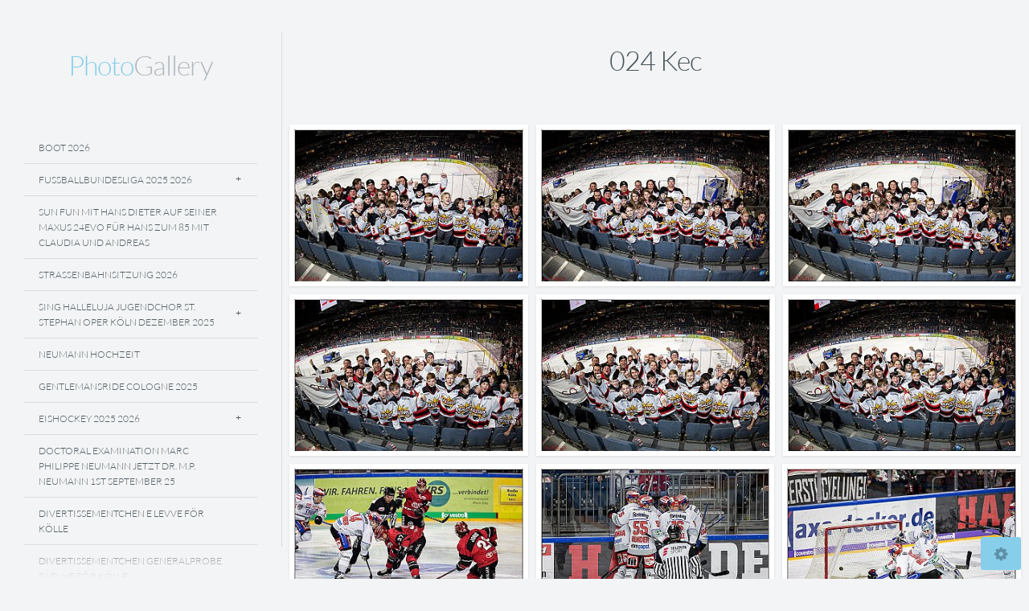

--- FILE ---
content_type: text/html; charset=utf-8
request_url: http://mcfly37.de/Bildergalerie/Mannschaftssport/Halle/Eishockey/Eisho/024-kec/
body_size: 23771
content:
<!DOCTYPE html>
<!-- X3 website by www.photo.gallery -->
<html><head><meta charset="utf-8"><title>024 Kec</title><meta name="viewport" content="width=device-width, initial-scale=1, shrink-to-fit=no"><link rel="canonical" href="http://www.mcfly37.de/Bildergalerie/Mannschaftssport/Halle/Eishockey/Eisho/024-kec/"><link rel="dns-prefetch" href="//auth.photo.gallery"><link rel="dns-prefetch" href="//cdn.jsdelivr.net"><meta property="og:title" content="024 Kec"><meta property="og:url" content="http://www.mcfly37.de/Bildergalerie/Mannschaftssport/Halle/Eishockey/Eisho/024-kec/"><meta property="og:type" content="website"><meta property="og:updated_time" content="1660903995"><meta property="og:image" content="http://www.mcfly37.de/content/Bildergalerie/Mannschaftssport/Halle/Eishockey/Eisho/024-kec/DICK0907.jpg"><meta property="og:image:type" content="image/jpeg"><meta property="og:image:width" content="1024" /><meta property="og:image:height" content="685" /><link rel="icon" href="/content/custom/favicon/favicon.png"><link href="http://www.mcfly37.de/feed/" type="application/atom+xml" rel="alternate" title="Atom Feed"><script>
var css_counter = 0;
function imagevue_(){
	css_counter ++;
	if(css_counter === 1) imagevue();
};
function cssFail(){
	css_counter --;
	var l = document.createElement('link');
	l.onload = imagevue_;
	l.rel = 'stylesheet';
	l.id = 'daylight';
	l.href = '/app/public/css/3.34.2/x3.skin.daylight.css';
	document.getElementsByTagName('head')[0].appendChild(l);
}
</script><link rel="stylesheet" id="daylight" href="https://cdn.jsdelivr.net/npm/x3.photo.gallery@3.34.2/css/x3.skin.daylight.css" onerror="cssFail();"><link rel="preconnect" href="https://fonts.bunny.net"><link rel="stylesheet" href="https://fonts.bunny.net/css?family=Lato:300,300i,400,400i"><style id="default-fonts"><!-- body,h1,h2,h3,h4,h5,h6 {font-family: "Helvetica Neue",Helvetica,Roboto,Arial,sans-serif;} --></style><style id="logo"><!-- .logo {font-size: 2.125em; padding: 1em 0; margin-top: 0em;}.logo > img {width: 230px; } --></style><style id="x3app"></style></head><body class="fa-loading initializing sidebar daylight clear x3-page slug-024-kec page-bildergalerie-mannschaftssport-halle-eishockey-eisho-024-kec" data-include=""><div class="x3-loader" title="loading"></div><div class="sb-site-container"><div><header class="header"><div class="nav-wrapper"><nav class="nav"><div class="logo-wrapper"><a href="/" class="logo ">Photo Gallery</a></div><ul class="menu slim"><li><a href="/boot-2026/" class="needsclick">Boot 2026</a></li><li class="has-dropdown"><a href="/-Fussballbundesliga-2025-2026/" class="needsclick node"> Fussballbundesliga 2025 2026</a><ul class="dropdown"><li><a href="/-Fussballbundesliga-2025-2026/001-FC-Köln-SC-Freiburg-4:1-2025/" class="needsclick">001 FC Köln SC Freiburg 4:1 2025</a></li><li><a href="/-Fussballbundesliga-2025-2026/002-FC-Köln-FC-Augsburg-1:1-2025/" class="needsclick">002 FC Köln FC Augsburg 1:1 2025</a></li><li><a href="/-Fussballbundesliga-2025-2026/003-DFB-Pokal-FC-Köln---FC-Bayern-München-1:4--2025/" class="needsclick">003 DFB Pokal FC Köln   FC Bayern München 1:4  2025</a></li><li><a href="/-Fussballbundesliga-2025-2026/004-FC-Köln-Eintracht-Frankfurt-3:4-2025/" class="needsclick">004 FC Köln Eintracht Frankfurt 3:4 2025</a></li><li><a href="/-Fussballbundesliga-2025-2026/005-FC-Köln--FC-Union-Berlin-0:1--2025/" class="needsclick">005 FC Köln  FC Union Berlin 0:1  2025</a></li><li><a href="/-Fussballbundesliga-2025-2026/006-FC-Köln-FSV-Mainz-05-2:1--2026/" class="needsclick">006 FC Köln FSV Mainz 05 2:1  2026</a></li></ul></li><li><a href="/Sun--Fun-mit-Hans-Dieter-auf-seiner-maxus-24evo-für-Hans-zum-85-mit-Claudia-und-Andreas-/" class="needsclick">Sun  Fun Mit Hans Dieter Auf Seiner Maxus 24evo Für Hans Zum 85 Mit Claudia Und Andreas </a></li><li><a href="/Straßenbahnsitzung-2026/" class="needsclick">Straßenbahnsitzung 2026</a></li><li class="has-dropdown"><a href="/Sing-Halleluja---Jugendchor-St.-Stephan-Oper-Köln---Dezember-2025/" class="needsclick node">Sing Halleluja   Jugendchor St. Stephan Oper Köln   Dezember 2025</a><ul class="dropdown"><li><a href="/Sing-Halleluja---Jugendchor-St.-Stephan-Oper-Köln---Dezember-2025/--Samstag/" class="needsclick">  Samstag</a></li><li><a href="/Sing-Halleluja---Jugendchor-St.-Stephan-Oper-Köln---Dezember-2025/--Sonntag/" class="needsclick">  Sonntag</a></li></ul></li><li><a href="/NEUMANN-Hochzeit/" class="needsclick">NEUMANN Hochzeit</a></li><li><a href="/Gentlemansride---Cologne--2025/" class="needsclick">Gentlemansride   Cologne  2025</a></li><li class="has-dropdown"><a href="/Eishockey-2025-2026/" class="needsclick node">Eishockey 2025 2026</a><ul class="dropdown"><li><a href="/Eishockey-2025-2026/001----freies-Training-Kölner-Haie---2025-26-2025/" class="needsclick">001    Freies Training Kölner Haie   2025 26 2025</a></li><li><a href="/Eishockey-2025-2026/002-Testspiel-Kölner-Haie---Tappara-Tampere-1:2--2025/" class="needsclick">002 Testspiel Kölner Haie   Tappara Tampere 1:2  2025</a></li><li><a href="/Eishockey-2025-2026/003-Testspiel-Iserlohn-Roosters---Dresdner-Eislöwen-1:2-2025/" class="needsclick">003 Testspiel Iserlohn Roosters   Dresdner Eislöwen 1:2 2025</a></li><li><a href="/Eishockey-2025-2026/004-Testspiel-Kölner-Haie---Tappara-Tampere-0:2--2025/" class="needsclick">004 Testspiel Kölner Haie   Tappara Tampere 0:2  2025</a></li><li><a href="/Eishockey-2025-2026/005--Testspiel-Kölner-Haie---Grizzlys-Wolfsburg-4:3-2025/" class="needsclick">005  Testspiel Kölner Haie   Grizzlys Wolfsburg 4:3 2025</a></li><li><a href="/Eishockey-2025-2026/006-Saisoneröffnungsfeier-Media-Park-Köln-2025/" class="needsclick">006 Saisoneröffnungsfeier Media Park Köln 2025</a></li><li><a href="/Eishockey-2025-2026/007-KEC-EHC-Red-Bull-2:4-2025/" class="needsclick">007 KEC EHC Red Bull 2:4 2025</a></li><li><a href="/Eishockey-2025-2026/008-KEC-EBB-4:7-2025/" class="needsclick">008 KEC EBB 4:7 2025</a></li><li><a href="/Eishockey-2025-2026/009-KEC-Fischtown-Pinguins-Bremerhaven-4-1--2025/" class="needsclick">009 KEC Fischtown Pinguins Bremerhaven 4 1  2025</a></li><li><a href="/Eishockey-2025-2026/010-KEC-ERC-Ingolstadt-4:3--2025/" class="needsclick">010 KEC ERC Ingolstadt 4:3  2025</a></li><li><a href="/Eishockey-2025-2026/011-KEC-IEC-3:1--2025/" class="needsclick">011 KEC IEC 3:1  2025</a></li><li><a href="/Eishockey-2025-2026/012-KEC-Straubing-Tigers-7:4-2025/" class="needsclick">012 KEC Straubing Tigers 7:4 2025</a></li><li><a href="/Eishockey-2025-2026/013-KEC-Löwen-Frankfurt-5:0--2025/" class="needsclick">013 KEC Löwen Frankfurt 5:0  2025</a></li><li><a href="/Eishockey-2025-2026/014-IEC-KEC-1:3--2025/" class="needsclick">014 IEC KEC 1:3  2025</a></li><li><a href="/Eishockey-2025-2026/015-KEC-EHC-Red-Bull-München-0:2--2025/" class="needsclick">015 KEC EHC Red Bull München 0:2  2025</a></li><li><a href="/Eishockey-2025-2026/016-KEC-Dresdner-Eislöwen-5:0-2025/" class="needsclick">016 KEC Dresdner Eislöwen 5:0 2025</a></li><li><a href="/Eishockey-2025-2026/017-KEC-Augsburger-Panther-3:4-n.P.-2025/" class="needsclick">017 KEC Augsburger Panther 3:4 N.P. 2025</a></li><li><a href="/Eishockey-2025-2026/018-KEC-Schwenninger-Wild-Wings-4:1-2025/" class="needsclick">018 KEC Schwenninger Wild Wings 4:1 2025</a></li><li><a href="/Eishockey-2025-2026/019-KEC-Adler-Mannheim-3:2-n.P.-2025/" class="needsclick">019 KEC Adler Mannheim 3:2 N.P. 2025</a></li><li><a href="/Eishockey-2025-2026/020-KEC-NIT-7:4-2025/" class="needsclick">020 KEC NIT 7:4 2025</a></li><li><a href="/Eishockey-2025-2026/021-KEC-Adler-Mannheim-5:4--2025/" class="needsclick">021 KEC Adler Mannheim 5:4  2025</a></li><li><a href="/Eishockey-2025-2026/022-KEC-Grizzlys-Wolfsburg-4:1--2025/" class="needsclick">022 KEC Grizzlys Wolfsburg 4:1  2025</a></li><li><a href="/Eishockey-2025-2026/023-KEC-BHV-3:0--2025/" class="needsclick">023 KEC BHV 3:0  2025</a></li><li><a href="/Eishockey-2025-2026/024-KEC-SWW-6:5--2025/" class="needsclick">024 KEC SWW 6:5  2025</a></li><li><a href="/Eishockey-2025-2026/025-IEC-KEC-4:7--2025/" class="needsclick">025 IEC KEC 4:7  2025</a></li><li><a href="/Eishockey-2025-2026/026-KEC-STR-4:2--2026/" class="needsclick">026 KEC STR 4:2  2026</a></li><li><a href="/Eishockey-2025-2026/027-KEC-IEC-4:2--2025/" class="needsclick">027 KEC IEC 4:2  2025</a></li></ul></li><li><a href="/Doctoral-Examination-Marc-Philippe-Neumann-jetzt-Dr.-M.P.-Neumann-1st-September-25/" class="needsclick">Doctoral Examination Marc Philippe Neumann Jetzt Dr. M.P. Neumann 1st September 25</a></li><li><a href="/Divertissementchen---E-Levve-för-Kölle-/" class="needsclick">Divertissementchen   E Levve För Kölle </a></li><li><a href="/Divertissementchen--Generalprobe---E-Levve-för-Kölle/" class="needsclick">Divertissementchen  Generalprobe   E Levve För Kölle</a></li><li><a href="/Deutsche-Meisterschaft-Wakeboard-Boot-2025-Xanten/" class="needsclick">Deutsche Meisterschaft Wakeboard Boot 2025 Xanten</a></li><li class="has-dropdown"><a href="/Citroën-Windsurf-World-Cup-Sylt---2025/" class="needsclick node">Citroën Windsurf World Cup Sylt   2025</a><ul class="dropdown"><li><a href="/Citroën-Windsurf-World-Cup-Sylt---2025/001-Opening-Citroën-Windsurf-World-Cup-Sylt---2025-2025/" class="needsclick">001 Opening Citroën Windsurf World Cup Sylt   2025 2025</a></li><li><a href="/Citroën-Windsurf-World-Cup-Sylt---2025/002-Slalom-Foil-Man-2025/" class="needsclick">002 Slalom Foil Man 2025</a></li><li><a href="/Citroën-Windsurf-World-Cup-Sylt---2025/003-kein-Wind---Portraits-2025/" class="needsclick">003 Kein Wind   Portraits 2025</a></li><li><a href="/Citroën-Windsurf-World-Cup-Sylt---2025/004-Slalom-Foil-Men-2025/" class="needsclick">004 Slalom Foil Men 2025</a></li><li><a href="/Citroën-Windsurf-World-Cup-Sylt---2025/005-Slalom-Foil-Men-2025/" class="needsclick">005 Slalom Foil Men 2025</a></li><li><a href="/Citroën-Windsurf-World-Cup-Sylt---2025/006-Slalom-Foil-Men-2025/" class="needsclick">006 Slalom Foil Men 2025</a></li><li><a href="/Citroën-Windsurf-World-Cup-Sylt---2025/007-Freestyle-Men---Wave-Women-Men-2025/" class="needsclick">007 Freestyle Men   Wave Women Men 2025</a></li><li><a href="/Citroën-Windsurf-World-Cup-Sylt---2025/008---Wave-Women-Men-2025/" class="needsclick">008   Wave Women Men 2025</a></li></ul></li><li><a href="/11ter-im-11ten-2025--Tanzbrunnen---Jugendchor-St.-Stephan/" class="needsclick">11ter Im 11ten 2025  Tanzbrunnen   Jugendchor St. Stephan</a></li><li><a href="/Sylt-2025/" class="needsclick">Sylt 2025</a></li><li class="has-dropdown"><a href="/Bildergalerie/" class="needsclick node">Bildergalerie</a><ul class="dropdown"><li class="has-dropdown"><a href="/Bildergalerie/Veranstaltungen/" class="needsclick node">Veranstaltungen</a><ul class="dropdown"><li><a href="/Bildergalerie/Veranstaltungen/4-x-10-Jahre-Kölner-Jugendchor-St.-Stephan---Kölner-Philharmonie-2024/" class="needsclick">4 X 10 Jahre Kölner Jugendchor St. Stephan   Kölner Philharmonie 2024</a></li><li><a href="/Bildergalerie/Veranstaltungen/-KonfettiKapp-2022/" class="needsclick"> KonfettiKapp 2022</a></li><li><a href="/Bildergalerie/Veranstaltungen/25-Jahre-Lucky-Kids---Rathaus---goldenes-Buch/" class="needsclick">25 Jahre Lucky Kids   Rathaus   Goldenes Buch</a></li><li><a href="/Bildergalerie/Veranstaltungen/40-Jahre-Playboy-Zeitschrift-Deutschland-2012/" class="needsclick">40 Jahre Playboy Zeitschrift Deutschland 2012</a></li><li><a href="/Bildergalerie/Veranstaltungen/Abschlussfeier-Logopädie-Nippeser-Tälchen-2022/" class="needsclick">Abschlussfeier Logopädie Nippeser Tälchen 2022</a></li><li><a href="/Bildergalerie/Veranstaltungen/FIBO_2015/" class="needsclick">FIBO 2015</a></li><li><a href="/Bildergalerie/Veranstaltungen/FlicFlac-2011/" class="needsclick">FlicFlac 2011</a></li><li><a href="/Bildergalerie/Veranstaltungen/Gürzenich-Orchester-und-Domchöre-im-Dom/" class="needsclick">Gürzenich Orchester Und Domchöre Im Dom</a></li><li><a href="/Bildergalerie/Veranstaltungen/Helikopterflug_über_Köln_2011/" class="needsclick">Helikopterflug über Köln 2011</a></li><li><a href="/Bildergalerie/Veranstaltungen/Jugendchor-St.-Stephan---Kölsche-Leechter-live---im-Senftöpfchen/" class="needsclick">Jugendchor St. Stephan   Kölsche Leechter Live   Im Senftöpfchen</a></li><li><a href="/Bildergalerie/Veranstaltungen/Jugendchor-St.-Stephan-Empfang-der-Stadt-Köln-zu-Basketball-EM-Flora/" class="needsclick">Jugendchor St. Stephan Empfang Der Stadt Köln Zu Basketball EM Flora</a></li><li><a href="/Bildergalerie/Veranstaltungen/Jugendchor-St.-Stephan-Open-Air-Benefizsingen-am-Kölner-Dom/" class="needsclick">Jugendchor St. Stephan Open Air Benefizsingen Am Kölner Dom</a></li><li><a href="/Bildergalerie/Veranstaltungen/Kulturbiergarten-4-.-0-Sommerfest-Club-Astoria-KG--Straßenbahnsitzung-e.V./" class="needsclick">Kulturbiergarten 4 . 0 Sommerfest Club Astoria KG  Straßenbahnsitzung E.V.</a></li><li><a href="/Bildergalerie/Veranstaltungen/Kulturbiergarten-dreipunktnull-Sommerfest-KG-1-Straßenbahnsitzung-e.V./" class="needsclick">Kulturbiergarten Dreipunktnull Sommerfest KG 1 Straßenbahnsitzung E.V.</a></li><li><a href="/Bildergalerie/Veranstaltungen/Kölner-Jugendchor-St.-Stephan---Sommerkonzert-in-der-Kölner-Philharmonie-2023-/" class="needsclick">Kölner Jugendchor St. Stephan   Sommerkonzert In Der Kölner Philharmonie 2023 </a></li><li><a href="/Bildergalerie/Veranstaltungen/Kölsche-Leechter-live---Jugendchor-St.-Stephan---Volksbühne-2025/" class="needsclick">Kölsche Leechter Live   Jugendchor St. Stephan   Volksbühne 2025</a></li><li><a href="/Bildergalerie/Veranstaltungen/Lebenslänglich_BAP_Jubilämstour_1976_2016/" class="needsclick">Lebenslänglich BAP Jubilämstour 1976 2016</a></li><li><a href="/Bildergalerie/Veranstaltungen/Loss-mer-Weihnachtsleeder-singe---2024/" class="needsclick">Loss Mer Weihnachtsleeder Singe   2024</a></li><li><a href="/Bildergalerie/Veranstaltungen/Loss-mer-Weihnachtsleeder-singe-2020-in-2022/" class="needsclick">Loss Mer Weihnachtsleeder Singe 2020 In 2022</a></li><li><a href="/Bildergalerie/Veranstaltungen/lucky-KIDS---Singen-macht-glücklich/" class="needsclick">Lucky KIDS   Singen Macht Glücklich</a></li><li><a href="/Bildergalerie/Veranstaltungen/Paul-Anka-Tanzbrunnen-Köln/" class="needsclick">Paul Anka Tanzbrunnen Köln</a></li><li><a href="/Bildergalerie/Veranstaltungen/Playboy-Club-Eröffnung-Köln-2012/" class="needsclick">Playboy Club Eröffnung Köln 2012</a></li><li><a href="/Bildergalerie/Veranstaltungen/QUER-KEIN-RASSISMUS-BEI-UNS-IN-KÖLN/" class="needsclick">QUER KEIN RASSISMUS BEI UNS IN KÖLN</a></li><li><a href="/Bildergalerie/Veranstaltungen/Raeuber-Groove-Bar--2023/" class="needsclick">Raeuber Groove Bar  2023</a></li><li><a href="/Bildergalerie/Veranstaltungen/Schmidtday/" class="needsclick">Schmidtday</a></li><li><a href="/Bildergalerie/Veranstaltungen/Schmitter-Nacht-von-Hürth-2017/" class="needsclick">Schmitter Nacht Von Hürth 2017</a></li><li><a href="/Bildergalerie/Veranstaltungen/Schmitter-Nacht-von-Hürth-2022/" class="needsclick">Schmitter Nacht Von Hürth 2022</a></li><li><a href="/Bildergalerie/Veranstaltungen/Segnungsgottesdienst-fuer-queere-Paare-am-Koelner-Dom---Jugendchor-St.-Stephan/" class="needsclick">Segnungsgottesdienst Fuer Queere Paare Am Koelner Dom   Jugendchor St. Stephan</a></li><li><a href="/Bildergalerie/Veranstaltungen/Simone-und-Detlef/" class="needsclick">Simone Und Detlef</a></li><li><a href="/Bildergalerie/Veranstaltungen/Sing-Halleluja---Weihnachtskonzert-Jugendchor-St.-Stephan---StaatenHaus-2024/" class="needsclick">Sing Halleluja   Weihnachtskonzert Jugendchor St. Stephan   StaatenHaus 2024</a></li><li><a href="/Bildergalerie/Veranstaltungen/Sing-Halleluja-2023---StaatenHaus/" class="needsclick">Sing Halleluja 2023   StaatenHaus</a></li><li><a href="/Bildergalerie/Veranstaltungen/Sing-Halleluja-Weihnachtskonzert-Jungendchor-St.-Stephan-2022/" class="needsclick">Sing Halleluja Weihnachtskonzert Jungendchor St. Stephan 2022</a></li><li><a href="/Bildergalerie/Veranstaltungen/Sommerfest-facilicon-2023-in-der-Quetsch/" class="needsclick">Sommerfest Facilicon 2023 In Der Quetsch</a></li><li><a href="/Bildergalerie/Veranstaltungen/Sponsorentraining-KEC-RheinEnergieStadion-2022/" class="needsclick">Sponsorentraining KEC RheinEnergieStadion 2022</a></li><li><a href="/Bildergalerie/Veranstaltungen/Sponsorentraining_Kölner_Haie_2022/" class="needsclick">Sponsorentraining Kölner Haie 2022</a></li><li><a href="/Bildergalerie/Veranstaltungen/STRASSENLAND-Lebe-Deine-Stadt-Jugendchor-St.-Stephan/" class="needsclick">STRASSENLAND Lebe Deine Stadt Jugendchor St. Stephan</a></li><li><a href="/Bildergalerie/Veranstaltungen/The-Hooters-in-der-Kantine-Köln/" class="needsclick">The Hooters In Der Kantine Köln</a></li><li><a href="/Bildergalerie/Veranstaltungen/WIR-SAaaaGENnnn-DAaaaaaaaaNKEeeeSCHÖööööööööööööööNnnn---50-Jahre-die-LARA/" class="needsclick">WIR SAaaaGENnnn DAaaaaaaaaNKEeeeSCHÖööööööööööööööNnnn   50 Jahre Die LARA</a></li></ul></li><li class="has-dropdown"><a href="/Bildergalerie/Feiern/" class="needsclick node">Feiern</a><ul class="dropdown"><li><a href="/Bildergalerie/Feiern/-Konfetti-Kapp-2025/" class="needsclick"> Konfetti Kapp 2025</a></li><li><a href="/Bildergalerie/Feiern/Die-GROSSE-von-1823---/" class="needsclick">Die GROSSE Von 1823   </a></li><li><a href="/Bildergalerie/Feiern/Klassentreffen-Frankstrasse/" class="needsclick">Klassentreffen Frankstrasse</a></li><li><a href="/Bildergalerie/Feiern/Kulturbiergarten-5-Punkt-0-KG--Straßenbahnsitzung-e.V./" class="needsclick">Kulturbiergarten 5 Punkt 0 KG  Straßenbahnsitzung E.V.</a></li><li><a href="/Bildergalerie/Feiern/Kulturbiergarten2/" class="needsclick">Kulturbiergarten2</a></li><li><a href="/Bildergalerie/Feiern/Sommerfest2021/" class="needsclick">Sommerfest2021</a></li><li><a href="/Bildergalerie/Feiern/Wolfgang-60---Felix-33--seht-selber/" class="needsclick">Wolfgang 60   Felix 33  Seht Selber</a></li></ul></li><li class="has-dropdown"><a href="/Bildergalerie/Karneval/" class="needsclick node">Karneval</a><ul class="dropdown"><li><a href="/Bildergalerie/Karneval/1-Stassenbahnsitzung-in-der-Hofburg/" class="needsclick">1 Stassenbahnsitzung In Der Hofburg</a></li><li><a href="/Bildergalerie/Karneval/Stassenbahnsitzung-Rosenmontagszug-2023/" class="needsclick">Stassenbahnsitzung Rosenmontagszug 2023</a></li><li><a href="/Bildergalerie/Karneval/11ter11ter-2023--Tanzbrunnen---Jugendchor-St.-Stephan/" class="needsclick">11ter11ter 2023  Tanzbrunnen   Jugendchor St. Stephan</a></li><li><a href="/Bildergalerie/Karneval/Historisches-Spiel-vun-Jan-un-Griet-2020/" class="needsclick">Historisches Spiel Vun Jan Un Griet 2020</a></li><li><a href="/Bildergalerie/Karneval/Karnevals-Live-Einsingtour-Mathias-Nelles-2019/" class="needsclick">Karnevals Live Einsingtour Mathias Nelles 2019</a></li><li><a href="/Bildergalerie/Karneval/KG--Staßenbahnsitzung-e.V.-2025/" class="needsclick">KG  Staßenbahnsitzung E.V. 2025</a></li><li><a href="/Bildergalerie/Karneval/Knollendörp-Alaaf-Ech-kölsche-Fastelovendssitzung-2025/" class="needsclick">Knollendörp Alaaf Ech Kölsche Fastelovendssitzung 2025</a></li><li><a href="/Bildergalerie/Karneval/Kölner-Leechter-live-Jugendchor-St.-Stephan-Senftöpfchen-2019/" class="needsclick">Kölner Leechter Live Jugendchor St. Stephan Senftöpfchen 2019</a></li><li><a href="/Bildergalerie/Karneval/Rosenmontag-Tribüne-KG--Staßenbahnsitzung-e.V.-2025/" class="needsclick">Rosenmontag Tribüne KG  Staßenbahnsitzung E.V. 2025</a></li><li><a href="/Bildergalerie/Karneval/Tanzgruppen-FlashMob-2020/" class="needsclick">Tanzgruppen FlashMob 2020</a></li></ul></li><li class="has-dropdown"><a href="/Bildergalerie/Mannschaftssport/" class="needsclick node">Mannschaftssport</a><ul class="dropdown"><li class="has-dropdown"><a href="/Bildergalerie/Mannschaftssport/Freien/" class="needsclick node">Freien</a><ul class="dropdown"><li class="has-dropdown"><a href="/Bildergalerie/Mannschaftssport/Freien/Baseball/" class="needsclick node">Baseball</a><ul class="dropdown"><li><a href="/Bildergalerie/Mannschaftssport/Freien/Baseball/35/" class="needsclick">35</a></li><li><a href="/Bildergalerie/Mannschaftssport/Freien/Baseball/Base/" class="needsclick">Base</a></li><li><a href="/Bildergalerie/Mannschaftssport/Freien/Baseball/Baseball/" class="needsclick">Baseball</a></li><li><a href="/Bildergalerie/Mannschaftssport/Freien/Baseball/baseball2019/" class="needsclick">Baseball2019</a></li><li><a href="/Bildergalerie/Mannschaftssport/Freien/Baseball/bonn/" class="needsclick">Bonn</a></li><li><a href="/Bildergalerie/Mannschaftssport/Freien/Baseball/Cards-Capitals/" class="needsclick">Cards Capitals</a></li><li><a href="/Bildergalerie/Mannschaftssport/Freien/Baseball/Finale3/" class="needsclick">Finale3</a></li><li><a href="/Bildergalerie/Mannschaftssport/Freien/Baseball/Hedemeister/" class="needsclick">Hedemeister</a></li></ul></li><li class="has-dropdown"><a href="/Bildergalerie/Mannschaftssport/Freien/Beachvolleyball/" class="needsclick node">Beachvolleyball</a><ul class="dropdown"><li><a href="/Bildergalerie/Mannschaftssport/Freien/Beachvolleyball/Beachvolleyball/" class="needsclick">Beachvolleyball</a></li><li><a href="/Bildergalerie/Mannschaftssport/Freien/Beachvolleyball/smart/" class="needsclick">Smart</a></li></ul></li><li class="has-dropdown"><a href="/Bildergalerie/Mannschaftssport/Freien/Feldhockey/" class="needsclick node">Feldhockey</a><ul class="dropdown"><li><a href="/Bildergalerie/Mannschaftssport/Freien/Feldhockey/DANAS-1/" class="needsclick">DANAS 1</a></li><li><a href="/Bildergalerie/Mannschaftssport/Freien/Feldhockey/Deutschland_-_Argentinien_1-1/" class="needsclick">Deutschland   Argentinien 1 1</a></li><li><a href="/Bildergalerie/Mannschaftssport/Freien/Feldhockey/Deutschland_-_Argentinien_1-1_Frauenhockey/" class="needsclick">Deutschland   Argentinien 1 1 Frauenhockey</a></li><li><a href="/Bildergalerie/Mannschaftssport/Freien/Feldhockey/Deutschland_-_Argentinien_2-3_Damenhockey/" class="needsclick">Deutschland   Argentinien 2 3 Damenhockey</a></li><li><a href="/Bildergalerie/Mannschaftssport/Freien/Feldhockey/Hockey/" class="needsclick">Hockey</a></li><li><a href="/Bildergalerie/Mannschaftssport/Freien/Feldhockey/thc/" class="needsclick">Thc</a></li></ul></li><li class="has-dropdown"><a href="/Bildergalerie/Mannschaftssport/Freien/Football/" class="needsclick node">Football</a><ul class="dropdown"><li><a href="/Bildergalerie/Mannschaftssport/Freien/Football/football/" class="needsclick">Football</a></li><li class="has-dropdown"><a href="/Bildergalerie/Mannschaftssport/Freien/Football/German-Football-League-2022/" class="needsclick node">German Football League 2022</a><ul class="dropdown"><li><a href="/Bildergalerie/Mannschaftssport/Freien/Football/German-Football-League-2022/001-Training-Ostkampfbahn-Müngersdorf-2022/" class="needsclick">001 Training Ostkampfbahn Müngersdorf 2022</a></li><li><a href="/Bildergalerie/Mannschaftssport/Freien/Football/German-Football-League-2022/002-Cologne-Crocodiles-Camp-2022/" class="needsclick">002 Cologne Crocodiles Camp 2022</a></li><li><a href="/Bildergalerie/Mannschaftssport/Freien/Football/German-Football-League-2022/003-GFL-Charity-Bowl-Solingen-Paladins-vs-Cologne-Crocodiles-6:23-2022/" class="needsclick">003 GFL Charity Bowl Solingen Paladins Vs Cologne Crocodiles 6:23 2022</a></li><li><a href="/Bildergalerie/Mannschaftssport/Freien/Football/German-Football-League-2022/004-GFL-Nord-Cologne-Crocodiles-Düsseldorf-Panther-48:21-2022/" class="needsclick">004 GFL Nord Cologne Crocodiles Düsseldorf Panther 48:21 2022</a></li><li><a href="/Bildergalerie/Mannschaftssport/Freien/Football/German-Football-League-2022/005-GFL-Nord-Düsselodorf-Panther---Cologne-Crocodiles-7:49-2022/" class="needsclick">005 GFL Nord Düsselodorf Panther   Cologne Crocodiles 7:49 2022</a></li></ul></li><li><a href="/Bildergalerie/Mannschaftssport/Freien/Football/Relegationsspiel/" class="needsclick">Relegationsspiel</a></li></ul></li><li class="has-dropdown"><a href="/Bildergalerie/Mannschaftssport/Freien/Fussball/" class="needsclick node">Fussball</a><ul class="dropdown"><li><a href="/Bildergalerie/Mannschaftssport/Freien/Fussball/Abschied-Stefan-Kiesslilng-2017/" class="needsclick">Abschied Stefan Kiesslilng 2017</a></li><li class="has-dropdown"><a href="/Bildergalerie/Mannschaftssport/Freien/Fussball/Fussbal1/" class="needsclick node">Fussbal1</a><ul class="dropdown"><li><a href="/Bildergalerie/Mannschaftssport/Freien/Fussball/Fussbal1/001-fc/" class="needsclick">001 Fc</a></li><li><a href="/Bildergalerie/Mannschaftssport/Freien/Fussball/Fussbal1/002-fc/" class="needsclick">002 Fc</a></li><li><a href="/Bildergalerie/Mannschaftssport/Freien/Fussball/Fussbal1/003-fc-/" class="needsclick">003 Fc </a></li><li><a href="/Bildergalerie/Mannschaftssport/Freien/Fussball/Fussbal1/004-fc-/" class="needsclick">004 Fc </a></li><li><a href="/Bildergalerie/Mannschaftssport/Freien/Fussball/Fussbal1/005-fc/" class="needsclick">005 Fc</a></li><li><a href="/Bildergalerie/Mannschaftssport/Freien/Fussball/Fussbal1/006-fc/" class="needsclick">006 Fc</a></li><li><a href="/Bildergalerie/Mannschaftssport/Freien/Fussball/Fussbal1/007-fc-/" class="needsclick">007 Fc </a></li><li><a href="/Bildergalerie/Mannschaftssport/Freien/Fussball/Fussbal1/008-fc-/" class="needsclick">008 Fc </a></li><li><a href="/Bildergalerie/Mannschaftssport/Freien/Fussball/Fussbal1/009-FC-/" class="needsclick">009 FC </a></li><li><a href="/Bildergalerie/Mannschaftssport/Freien/Fussball/Fussbal1/010-fc/" class="needsclick">010 Fc</a></li><li><a href="/Bildergalerie/Mannschaftssport/Freien/Fussball/Fussbal1/011-fc-/" class="needsclick">011 Fc </a></li></ul></li><li class="has-dropdown"><a href="/Bildergalerie/Mannschaftssport/Freien/Fussball/Fussball/" class="needsclick node">Fussball</a><ul class="dropdown"><li><a href="/Bildergalerie/Mannschaftssport/Freien/Fussball/Fussball/001-fc/" class="needsclick">001 Fc</a></li><li><a href="/Bildergalerie/Mannschaftssport/Freien/Fussball/Fussball/002-fc/" class="needsclick">002 Fc</a></li><li><a href="/Bildergalerie/Mannschaftssport/Freien/Fussball/Fussball/003-fc/" class="needsclick">003 Fc</a></li><li><a href="/Bildergalerie/Mannschaftssport/Freien/Fussball/Fussball/004-fc/" class="needsclick">004 Fc</a></li><li><a href="/Bildergalerie/Mannschaftssport/Freien/Fussball/Fussball/005-fc/" class="needsclick">005 Fc</a></li><li><a href="/Bildergalerie/Mannschaftssport/Freien/Fussball/Fussball/006-fc/" class="needsclick">006 Fc</a></li><li><a href="/Bildergalerie/Mannschaftssport/Freien/Fussball/Fussball/007-fc-/" class="needsclick">007 Fc </a></li><li><a href="/Bildergalerie/Mannschaftssport/Freien/Fussball/Fussball/008-fc/" class="needsclick">008 Fc</a></li></ul></li><li class="has-dropdown"><a href="/Bildergalerie/Mannschaftssport/Freien/Fussball/Fussball-Bundesliga--2024-2025/" class="needsclick node">Fussball Bundesliga  2024 2025</a><ul class="dropdown"><li><a href="/Bildergalerie/Mannschaftssport/Freien/Fussball/Fussball-Bundesliga--2024-2025/001-FC-Köln-HSV-1:2-2024/" class="needsclick">001 FC Köln HSV 1:2 2024</a></li><li><a href="/Bildergalerie/Mannschaftssport/Freien/Fussball/Fussball-Bundesliga--2024-2025/002-FC-Köln---FC-Magdeburg-1:2-2024/" class="needsclick">002 FC Köln   FC Magdeburg 1:2 2024</a></li><li><a href="/Bildergalerie/Mannschaftssport/Freien/Fussball/Fussball-Bundesliga--2024-2025/003-FC-Köln-SC-Paderborn-07-1:2-2024/" class="needsclick">003 FC Köln SC Paderborn 07 1:2 2024</a></li><li><a href="/Bildergalerie/Mannschaftssport/Freien/Fussball/Fussball-Bundesliga--2024-2025/004-FC-Köln-Holstein-Kiel-3:0-DFB-Pokal-2024/" class="needsclick">004 FC Köln Holstein Kiel 3:0 DFB Pokal 2024</a></li><li><a href="/Bildergalerie/Mannschaftssport/Freien/Fussball/Fussball-Bundesliga--2024-2025/005-FC-Köln-SpVgg-Greuther-Fürth-1:0-2024/" class="needsclick">005 FC Köln SpVgg Greuther Fürth 1:0 2024</a></li><li><a href="/Bildergalerie/Mannschaftssport/Freien/Fussball/Fussball-Bundesliga--2024-2025/006-FC-Köln-Hannover-96-2:2-2024/" class="needsclick">006 FC Köln Hannover 96 2:2 2024</a></li><li><a href="/Bildergalerie/Mannschaftssport/Freien/Fussball/Fussball-Bundesliga--2024-2025/007-DFB-Pokal__FC_Köln_-_Hertha_BSC_2:1_n.V._2024/" class="needsclick">007 DFB Pokal  FC Köln   Hertha BSC 2:1 N.V. 2024</a></li><li><a href="/Bildergalerie/Mannschaftssport/Freien/Fussball/Fussball-Bundesliga--2024-2025/008-FC_Köln-SV_07_Elversberg_1:0_2025/" class="needsclick">008 FC Köln SV 07 Elversberg 1:0 2025</a></li><li><a href="/Bildergalerie/Mannschaftssport/Freien/Fussball/Fussball-Bundesliga--2024-2025/009-FC-Köln-FC-Schalke-04-1:0-2025/" class="needsclick">009 FC Köln FC Schalke 04 1:0 2025</a></li><li><a href="/Bildergalerie/Mannschaftssport/Freien/Fussball/Fussball-Bundesliga--2024-2025/010-FC_Köln-Fortuna_Düsseldorf_1865_1:1_2026/" class="needsclick">010 FC Köln Fortuna Düsseldorf 1865 1:1 2026</a></li><li><a href="/Bildergalerie/Mannschaftssport/Freien/Fussball/Fussball-Bundesliga--2024-2025/011-FC-Köln---FC-Kaiserslautern-4:0-2025/" class="needsclick">011 FC Köln   FC Kaiserslautern 4:0 2025</a></li></ul></li><li class="has-dropdown"><a href="/Bildergalerie/Mannschaftssport/Freien/Fussball/Fussball-Bundesliga-2020-21/" class="needsclick node">Fussball Bundesliga 2020 21</a><ul class="dropdown"><li><a href="/Bildergalerie/Mannschaftssport/Freien/Fussball/Fussball-Bundesliga-2020-21/001-DFB/" class="needsclick">001 DFB</a></li><li><a href="/Bildergalerie/Mannschaftssport/Freien/Fussball/Fussball-Bundesliga-2020-21/002-FC-Bo4/" class="needsclick">002 FC Bo4</a></li></ul></li><li class="has-dropdown"><a href="/Bildergalerie/Mannschaftssport/Freien/Fussball/Fussball-Bundesliga-2021-22/" class="needsclick node">Fussball Bundesliga 2021 22</a><ul class="dropdown"><li><a href="/Bildergalerie/Mannschaftssport/Freien/Fussball/Fussball-Bundesliga-2021-22/001-FC-2022/" class="needsclick">001 FC 2022</a></li><li><a href="/Bildergalerie/Mannschaftssport/Freien/Fussball/Fussball-Bundesliga-2021-22/002-fc-2022/" class="needsclick">002 Fc 2022</a></li><li><a href="/Bildergalerie/Mannschaftssport/Freien/Fussball/Fussball-Bundesliga-2021-22/003-fc-2021/" class="needsclick">003 Fc 2021</a></li><li><a href="/Bildergalerie/Mannschaftssport/Freien/Fussball/Fussball-Bundesliga-2021-22/004-fc-2021/" class="needsclick">004 Fc 2021</a></li><li><a href="/Bildergalerie/Mannschaftssport/Freien/Fussball/Fussball-Bundesliga-2021-22/006-fc-2022/" class="needsclick">006 Fc 2022</a></li></ul></li><li class="has-dropdown"><a href="/Bildergalerie/Mannschaftssport/Freien/Fussball/Fussball-Bundesliga-2022-23/" class="needsclick node">Fussball Bundesliga 2022 23</a><ul class="dropdown"><li><a href="/Bildergalerie/Mannschaftssport/Freien/Fussball/Fussball-Bundesliga-2022-23/001-Training-2022/" class="needsclick">001 Training 2022</a></li><li><a href="/Bildergalerie/Mannschaftssport/Freien/Fussball/Fussball-Bundesliga-2022-23/002-Training-2022/" class="needsclick">002 Training 2022</a></li><li><a href="/Bildergalerie/Mannschaftssport/Freien/Fussball/Fussball-Bundesliga-2022-23/003-Training-2022/" class="needsclick">003 Training 2022</a></li><li><a href="/Bildergalerie/Mannschaftssport/Freien/Fussball/Fussball-Bundesliga-2022-23/005--FC-Köln-AC-Mailand-1-2-TelekomCup-2022/" class="needsclick">005  FC Köln AC Mailand 1 2 TelekomCup 2022</a></li><li><a href="/Bildergalerie/Mannschaftssport/Freien/Fussball/Fussball-Bundesliga-2022-23/006-Training-FC-Köln-2022/" class="needsclick">006 Training FC Köln 2022</a></li><li><a href="/Bildergalerie/Mannschaftssport/Freien/Fussball/Fussball-Bundesliga-2022-23/007-Training-FC-Köln-2022/" class="needsclick">007 Training FC Köln 2022</a></li><li><a href="/Bildergalerie/Mannschaftssport/Freien/Fussball/Fussball-Bundesliga-2022-23/009-Training--FC-Köln-2022/" class="needsclick">009 Training  FC Köln 2022</a></li><li><a href="/Bildergalerie/Mannschaftssport/Freien/Fussball/Fussball-Bundesliga-2022-23/011-FC-Köln-FC-Schalke-04-3:1-2022/" class="needsclick">011 FC Köln FC Schalke 04 3:1 2022</a></li><li><a href="/Bildergalerie/Mannschaftssport/Freien/Fussball/Fussball-Bundesliga-2022-23/012-Qualifikation-Conference-League-FC-Köln---MOL-Fehervar-FC-1:2/" class="needsclick">012 Qualifikation Conference League FC Köln   MOL Fehervar FC 1:2</a></li><li><a href="/Bildergalerie/Mannschaftssport/Freien/Fussball/Fussball-Bundesliga-2022-23/013-Training--FC-Köln-2022/" class="needsclick">013 Training  FC Köln 2022</a></li><li><a href="/Bildergalerie/Mannschaftssport/Freien/Fussball/Fussball-Bundesliga-2022-23/014-FC-Köln----FC-Union-Berlin-0:1/" class="needsclick">014 FC Köln    FC Union Berlin 0:1</a></li><li><a href="/Bildergalerie/Mannschaftssport/Freien/Fussball/Fussball-Bundesliga-2022-23/018-FC-Köln-BvB-Borussia-Dortmund-3:2-2022/" class="needsclick">018 FC Köln BvB Borussia Dortmund 3:2 2022</a></li><li><a href="/Bildergalerie/Mannschaftssport/Freien/Fussball/Fussball-Bundesliga-2022-23/019-FC-Köln-TSG-Hoffenheim-1:1-2022/" class="needsclick">019 FC Köln TSG Hoffenheim 1:1 2022</a></li><li><a href="/Bildergalerie/Mannschaftssport/Freien/Fussball/Fussball-Bundesliga-2022-23/020-FC-Köln---OGC-Nizza-2:2/" class="needsclick">020 FC Köln   OGC Nizza 2:2</a></li><li><a href="/Bildergalerie/Mannschaftssport/Freien/Fussball/Fussball-Bundesliga-2022-23/021-FC-Kölln-Bayer04Leverkusen-1:2-2022/" class="needsclick">021 FC Kölln Bayer04Leverkusen 1:2 2022</a></li><li><a href="/Bildergalerie/Mannschaftssport/Freien/Fussball/Fussball-Bundesliga-2022-23/022-FC-Köln-VfL-Wolfsburg-0:2-2023/" class="needsclick">022 FC Köln VfL Wolfsburg 0:2 2023</a></li><li><a href="/Bildergalerie/Mannschaftssport/Freien/Fussball/Fussball-Bundesliga-2022-23/023-FC-Köln-VfL-Bochum-0:2-2023/" class="needsclick">023 FC Köln VfL Bochum 0:2 2023</a></li><li><a href="/Bildergalerie/Mannschaftssport/Freien/Fussball/Fussball-Bundesliga-2022-23/024-FC-Köln-Borussia-Mönchengladbach-0:0-2023/" class="needsclick">024 FC Köln Borussia Mönchengladbach 0:0 2023</a></li><li><a href="/Bildergalerie/Mannschaftssport/Freien/Fussball/Fussball-Bundesliga-2022-23/025-FC-Köln---FSV-Mainz-05-1:1-2023/" class="needsclick">025 FC Köln   FSV Mainz 05 1:1 2023</a></li><li><a href="/Bildergalerie/Mannschaftssport/Freien/Fussball/Fussball-Bundesliga-2022-23/026-FC-Köln-SC-Freiburg-0:1-2023/" class="needsclick">026 FC Köln SC Freiburg 0:1 2023</a></li><li><a href="/Bildergalerie/Mannschaftssport/Freien/Fussball/Fussball-Bundesliga-2022-23/027-FC-Köln---Hertha-BSC-5:2-2023/" class="needsclick">027 FC Köln   Hertha BSC 5:2 2023</a></li><li><a href="/Bildergalerie/Mannschaftssport/Freien/Fussball/Fussball-Bundesliga-2022-23/028-FC-Köln---FC-Bayern-München-1:2-2023/" class="needsclick">028 FC Köln   FC Bayern München 1:2 2023</a></li></ul></li><li class="has-dropdown"><a href="/Bildergalerie/Mannschaftssport/Freien/Fussball/Fussball-Bundesliga-2023-24/" class="needsclick node">Fussball Bundesliga 2023 24</a><ul class="dropdown"><li><a href="/Bildergalerie/Mannschaftssport/Freien/Fussball/Fussball-Bundesliga-2023-24/001----FC-Köln---VfL-Wolfsburg-1-2--2023/" class="needsclick">001    FC Köln   VfL Wolfsburg 1 2  2023</a></li><li><a href="/Bildergalerie/Mannschaftssport/Freien/Fussball/Fussball-Bundesliga-2023-24/002-FC-Köln---TSG-1899-Hoffenheim-1-3--2023/" class="needsclick">002 FC Köln   TSG 1899 Hoffenheim 1 3  2023</a></li><li><a href="/Bildergalerie/Mannschaftssport/Freien/Fussball/Fussball-Bundesliga-2023-24/003-FC-Köln-VfB-Stuttgart-0:2---2023/" class="needsclick">003 FC Köln VfB Stuttgart 0:2   2023</a></li><li><a href="/Bildergalerie/Mannschaftssport/Freien/Fussball/Fussball-Bundesliga-2023-24/004-FC-Köln-FC-Augsburg-1:1--2023/" class="needsclick">004 FC Köln FC Augsburg 1:1  2023</a></li><li><a href="/Bildergalerie/Mannschaftssport/Freien/Fussball/Fussball-Bundesliga-2023-24/005-FC-Köln-FC-Bayern-München-0:1--2023/" class="needsclick">005 FC Köln FC Bayern München 0:1  2023</a></li><li><a href="/Bildergalerie/Mannschaftssport/Freien/Fussball/Fussball-Bundesliga-2023-24/006-FC-Köln--FC-Heidenheim-1846-1:1--2024/" class="needsclick">006 FC Köln  FC Heidenheim 1846 1:1  2024</a></li><li><a href="/Bildergalerie/Mannschaftssport/Freien/Fussball/Fussball-Bundesliga-2023-24/007-FC-Köln---Borussia-Dortmund-0:4--2024/" class="needsclick">007 FC Köln   Borussia Dortmund 0:4  2024</a></li><li><a href="/Bildergalerie/Mannschaftssport/Freien/Fussball/Fussball-Bundesliga-2023-24/008-FC-Köln---RasenBallsport-Leipzig-1:5--2024/" class="needsclick">008 FC Köln   RasenBallsport Leipzig 1:5  2024</a></li><li><a href="/Bildergalerie/Mannschaftssport/Freien/Fussball/Fussball-Bundesliga-2023-24/009-FC-Köln-VfL-Bochum-2:1--2024/" class="needsclick">009 FC Köln VfL Bochum 2:1  2024</a></li><li><a href="/Bildergalerie/Mannschaftssport/Freien/Fussball/Fussball-Bundesliga-2023-24/010-FC-Köln-SV-Darmstadt-98-0:2--2024/" class="needsclick">010 FC Köln SV Darmstadt 98 0:2  2024</a></li><li><a href="/Bildergalerie/Mannschaftssport/Freien/Fussball/Fussball-Bundesliga-2023-24/011-FC-Köln-SC-Freiburg-0:0--2024/" class="needsclick">011 FC Köln SC Freiburg 0:0  2024</a></li><li><a href="/Bildergalerie/Mannschaftssport/Freien/Fussball/Fussball-Bundesliga-2023-24/012-FC-Köln-FC-Union-Berlin-3:2--2024/" class="needsclick">012 FC Köln FC Union Berlin 3:2  2024</a></li></ul></li></ul></li><li class="has-dropdown"><a href="/Bildergalerie/Mannschaftssport/Freien/Polo/" class="needsclick node">Polo</a><ul class="dropdown"><li><a href="/Bildergalerie/Mannschaftssport/Freien/Polo/Berenberg/" class="needsclick">Berenberg</a></li><li><a href="/Bildergalerie/Mannschaftssport/Freien/Polo/BerenbergHighGoalCup2014Hamburg/" class="needsclick">BerenbergHighGoalCup2014Hamburg</a></li><li><a href="/Bildergalerie/Mannschaftssport/Freien/Polo/Düsseldorfer-Polo-&amp;-Country-Days--2023/" class="needsclick">Düsseldorfer Polo & Country Days  2023</a></li><li><a href="/Bildergalerie/Mannschaftssport/Freien/Polo/Frankfurt/" class="needsclick">Frankfurt</a></li><li><a href="/Bildergalerie/Mannschaftssport/Freien/Polo/picknick/" class="needsclick">Picknick</a></li><li><a href="/Bildergalerie/Mannschaftssport/Freien/Polo/Po/" class="needsclick">Po</a></li><li><a href="/Bildergalerie/Mannschaftssport/Freien/Polo/polo/" class="needsclick">Polo</a></li><li><a href="/Bildergalerie/Mannschaftssport/Freien/Polo/polopicknick/" class="needsclick">Polopicknick</a></li><li><a href="/Bildergalerie/Mannschaftssport/Freien/Polo/Polopicknick2014/" class="needsclick">Polopicknick2014</a></li><li><a href="/Bildergalerie/Mannschaftssport/Freien/Polo/Polopicknick2017/" class="needsclick">Polopicknick2017</a></li><li><a href="/Bildergalerie/Mannschaftssport/Freien/Polo/Polopicknick2019/" class="needsclick">Polopicknick2019</a></li><li><a href="/Bildergalerie/Mannschaftssport/Freien/Polo/Polo_Willich/" class="needsclick">Polo Willich</a></li><li><a href="/Bildergalerie/Mannschaftssport/Freien/Polo/RheinPolo/" class="needsclick">RheinPolo</a></li></ul></li><li class="has-dropdown"><a href="/Bildergalerie/Mannschaftssport/Freien/Rugby/" class="needsclick node">Rugby</a><ul class="dropdown"><li><a href="/Bildergalerie/Mannschaftssport/Freien/Rugby/7er-Frauen/" class="needsclick">7er Frauen</a></li><li><a href="/Bildergalerie/Mannschaftssport/Freien/Rugby/BRD-Russland/" class="needsclick">BRD Russland</a></li><li><a href="/Bildergalerie/Mannschaftssport/Freien/Rugby/Deutschland-Polen_18-8/" class="needsclick">Deutschland Polen 18 8</a></li><li><a href="/Bildergalerie/Mannschaftssport/Freien/Rugby/ru-ge/" class="needsclick">Ru Ge</a></li><li><a href="/Bildergalerie/Mannschaftssport/Freien/Rugby/Rugb/" class="needsclick">Rugb</a></li><li><a href="/Bildergalerie/Mannschaftssport/Freien/Rugby/Rugby1/" class="needsclick">Rugby1</a></li><li><a href="/Bildergalerie/Mannschaftssport/Freien/Rugby/Rugby2/" class="needsclick">Rugby2</a></li><li><a href="/Bildergalerie/Mannschaftssport/Freien/Rugby/RUGBY_ALL/" class="needsclick">RUGBY ALL</a></li></ul></li></ul></li><li class="has-dropdown"><a href="/Bildergalerie/Mannschaftssport/Halle/" class="needsclick node">Halle</a><ul class="dropdown"><li class="has-dropdown"><a href="/Bildergalerie/Mannschaftssport/Halle/Basketball/" class="needsclick node">Basketball</a><ul class="dropdown"><li><a href="/Bildergalerie/Mannschaftssport/Halle/Basketball/5x5/" class="needsclick">5x5</a></li><li><a href="/Bildergalerie/Mannschaftssport/Halle/Basketball/Bask/" class="needsclick">Bask</a></li><li><a href="/Bildergalerie/Mannschaftssport/Halle/Basketball/Basket/" class="needsclick">Basket</a></li></ul></li><li class="has-dropdown"><a href="/Bildergalerie/Mannschaftssport/Halle/Eishockey/" class="needsclick node">Eishockey</a><ul class="dropdown"><li><a href="/Bildergalerie/Mannschaftssport/Halle/Eishockey/100/" class="needsclick">100</a></li><li><a href="/Bildergalerie/Mannschaftssport/Halle/Eishockey/eis/" class="needsclick">Eis</a></li><li><a href="/Bildergalerie/Mannschaftssport/Halle/Eishockey/Eis/" class="needsclick">Eis</a></li><li class="has-dropdown"><a href="/Bildergalerie/Mannschaftssport/Halle/Eishockey/EisDEL/" class="needsclick node">EisDEL</a><ul class="dropdown"><li><a href="/Bildergalerie/Mannschaftssport/Halle/Eishockey/EisDEL/001/" class="needsclick">001</a></li><li><a href="/Bildergalerie/Mannschaftssport/Halle/Eishockey/EisDEL/002-KEC/" class="needsclick">002 KEC</a></li><li><a href="/Bildergalerie/Mannschaftssport/Halle/Eishockey/EisDEL/003-KEC-Panther_2-3/" class="needsclick">003 KEC Panther 2 3</a></li><li><a href="/Bildergalerie/Mannschaftssport/Halle/Eishockey/EisDEL/004-KEC-Mannheim_5-2/" class="needsclick">004 KEC Mannheim 5 2</a></li><li><a href="/Bildergalerie/Mannschaftssport/Halle/Eishockey/EisDEL/005-KEC-KEV_6-2/" class="needsclick">005 KEC KEV 6 2</a></li><li><a href="/Bildergalerie/Mannschaftssport/Halle/Eishockey/EisDEL/006-KEC-EBB_6-1/" class="needsclick">006 KEC EBB 6 1</a></li><li><a href="/Bildergalerie/Mannschaftssport/Halle/Eishockey/EisDEL/007-KEC-ERC_3-4/" class="needsclick">007 KEC ERC 3 4</a></li><li><a href="/Bildergalerie/Mannschaftssport/Halle/Eishockey/EisDEL/008-KEC-Schwenningen/" class="needsclick">008 KEC Schwenningen</a></li><li><a href="/Bildergalerie/Mannschaftssport/Halle/Eishockey/EisDEL/009-KEC-Ice_Tiger_5-2/" class="needsclick">009 KEC Ice Tiger 5 2</a></li><li><a href="/Bildergalerie/Mannschaftssport/Halle/Eishockey/EisDEL/010-KEC-HHF_6-1/" class="needsclick">010 KEC HHF 6 1</a></li><li><a href="/Bildergalerie/Mannschaftssport/Halle/Eishockey/EisDEL/011-KEC-DEG_3-6/" class="needsclick">011 KEC DEG 3 6</a></li><li><a href="/Bildergalerie/Mannschaftssport/Halle/Eishockey/EisDEL/012-KEC-Roosters_3-4/" class="needsclick">012 KEC Roosters 3 4</a></li><li><a href="/Bildergalerie/Mannschaftssport/Halle/Eishockey/EisDEL/013-KEC-Straubing_Tigers_2-5/" class="needsclick">013 KEC Straubing Tigers 2 5</a></li><li><a href="/Bildergalerie/Mannschaftssport/Halle/Eishockey/EisDEL/014-KEC-Augsburg_Panther_4-2/" class="needsclick">014 KEC Augsburg Panther 4 2</a></li><li><a href="/Bildergalerie/Mannschaftssport/Halle/Eishockey/EisDEL/015-KEC-IceTigers_4-3/" class="needsclick">015 KEC IceTigers 4 3</a></li><li><a href="/Bildergalerie/Mannschaftssport/Halle/Eishockey/EisDEL/016-KEC-Grizzly_3-0/" class="needsclick">016 KEC Grizzly 3 0</a></li><li><a href="/Bildergalerie/Mannschaftssport/Halle/Eishockey/EisDEL/017-KEC-ERC_3-4/" class="needsclick">017 KEC ERC 3 4</a></li><li><a href="/Bildergalerie/Mannschaftssport/Halle/Eishockey/EisDEL/018-Roosters-KEC_6-1/" class="needsclick">018 Roosters KEC 6 1</a></li><li><a href="/Bildergalerie/Mannschaftssport/Halle/Eishockey/EisDEL/019-DEG-KEC_0-3/" class="needsclick">019 DEG KEC 0 3</a></li><li><a href="/Bildergalerie/Mannschaftssport/Halle/Eishockey/EisDEL/020-KEC-KEV_3-4/" class="needsclick">020 KEC KEV 3 4</a></li><li><a href="/Bildergalerie/Mannschaftssport/Halle/Eishockey/EisDEL/021-KEC-Adler_2-3/" class="needsclick">021 KEC Adler 2 3</a></li><li><a href="/Bildergalerie/Mannschaftssport/Halle/Eishockey/EisDEL/022-KEC-Roosters_2-0/" class="needsclick">022 KEC Roosters 2 0</a></li><li><a href="/Bildergalerie/Mannschaftssport/Halle/Eishockey/EisDEL/023-KEC-HHF_3-1/" class="needsclick">023 KEC HHF 3 1</a></li><li><a href="/Bildergalerie/Mannschaftssport/Halle/Eishockey/EisDEL/024-KEC-WildWings_1-2/" class="needsclick">024 KEC WildWings 1 2</a></li><li><a href="/Bildergalerie/Mannschaftssport/Halle/Eishockey/EisDEL/025-KEC-EBB_4-3/" class="needsclick">025 KEC EBB 4 3</a></li><li><a href="/Bildergalerie/Mannschaftssport/Halle/Eishockey/EisDEL/026/" class="needsclick">026</a></li><li><a href="/Bildergalerie/Mannschaftssport/Halle/Eishockey/EisDEL/027-KEC-DEG_3-1/" class="needsclick">027 KEC DEG 3 1</a></li><li><a href="/Bildergalerie/Mannschaftssport/Halle/Eishockey/EisDEL/028-Roosters-KEC_0-1/" class="needsclick">028 Roosters KEC 0 1</a></li><li><a href="/Bildergalerie/Mannschaftssport/Halle/Eishockey/EisDEL/029-KEC-Adler_6-3/" class="needsclick">029 KEC Adler 6 3</a></li><li><a href="/Bildergalerie/Mannschaftssport/Halle/Eishockey/EisDEL/030/" class="needsclick">030</a></li><li><a href="/Bildergalerie/Mannschaftssport/Halle/Eishockey/EisDEL/031-KEC-Mannheim_4-2/" class="needsclick">031 KEC Mannheim 4 2</a></li><li><a href="/Bildergalerie/Mannschaftssport/Halle/Eishockey/EisDEL/032-KEC-EBB_0-1_OT/" class="needsclick">032 KEC EBB 0 1 OT</a></li><li><a href="/Bildergalerie/Mannschaftssport/Halle/Eishockey/EisDEL/033-KEC-EBB_5-1/" class="needsclick">033 KEC EBB 5 1</a></li><li><a href="/Bildergalerie/Mannschaftssport/Halle/Eishockey/EisDEL/034-KEC-EHC_5-1/" class="needsclick">034 KEC EHC 5 1</a></li><li><a href="/Bildergalerie/Mannschaftssport/Halle/Eishockey/EisDEL/035-KEC-EHC_1-5/" class="needsclick">035 KEC EHC 1 5</a></li><li><a href="/Bildergalerie/Mannschaftssport/Halle/Eishockey/EisDEL/099-KEC_Abschlussfeier/" class="needsclick">099 KEC Abschlussfeier</a></li></ul></li><li class="has-dropdown"><a href="/Bildergalerie/Mannschaftssport/Halle/Eishockey/Eisho/" class="needsclick node">Eisho</a><ul class="dropdown"><li><a href="/Bildergalerie/Mannschaftssport/Halle/Eishockey/Eisho/001-Lugano/" class="needsclick">001 Lugano</a></li><li><a href="/Bildergalerie/Mannschaftssport/Halle/Eishockey/Eisho/002-Koeln/" class="needsclick">002 Koeln</a></li><li><a href="/Bildergalerie/Mannschaftssport/Halle/Eishockey/Eisho/003-Koeln/" class="needsclick">003 Koeln</a></li><li><a href="/Bildergalerie/Mannschaftssport/Halle/Eishockey/Eisho/004-Lugano/" class="needsclick">004 Lugano</a></li><li><a href="/Bildergalerie/Mannschaftssport/Halle/Eishockey/Eisho/005-Koeln/" class="needsclick">005 Koeln</a></li><li><a href="/Bildergalerie/Mannschaftssport/Halle/Eishockey/Eisho/006-Koeln/" class="needsclick">006 Koeln</a></li><li><a href="/Bildergalerie/Mannschaftssport/Halle/Eishockey/Eisho/007-KEC/" class="needsclick">007 KEC</a></li><li><a href="/Bildergalerie/Mannschaftssport/Halle/Eishockey/Eisho/008-kec/" class="needsclick">008 Kec</a></li><li><a href="/Bildergalerie/Mannschaftssport/Halle/Eishockey/Eisho/010-kec/" class="needsclick">010 Kec</a></li><li><a href="/Bildergalerie/Mannschaftssport/Halle/Eishockey/Eisho/010-kec-aug/" class="needsclick">010 Kec Aug</a></li><li><a href="/Bildergalerie/Mannschaftssport/Halle/Eishockey/Eisho/012-KEc-/" class="needsclick">012 KEc </a></li><li><a href="/Bildergalerie/Mannschaftssport/Halle/Eishockey/Eisho/013-KEC/" class="needsclick">013 KEC</a></li><li><a href="/Bildergalerie/Mannschaftssport/Halle/Eishockey/Eisho/014-KEC/" class="needsclick">014 KEC</a></li><li><a href="/Bildergalerie/Mannschaftssport/Halle/Eishockey/Eisho/015-KEC/" class="needsclick">015 KEC</a></li><li><a href="/Bildergalerie/Mannschaftssport/Halle/Eishockey/Eisho/016-kec/" class="needsclick">016 Kec</a></li><li><a href="/Bildergalerie/Mannschaftssport/Halle/Eishockey/Eisho/017-KEC/" class="needsclick">017 KEC</a></li><li><a href="/Bildergalerie/Mannschaftssport/Halle/Eishockey/Eisho/018-KEC-EHC/" class="needsclick">018 KEC EHC</a></li><li><a href="/Bildergalerie/Mannschaftssport/Halle/Eishockey/Eisho/019-/" class="needsclick">019 </a></li><li><a href="/Bildergalerie/Mannschaftssport/Halle/Eishockey/Eisho/020-deg/" class="needsclick">020 Deg</a></li><li><a href="/Bildergalerie/Mannschaftssport/Halle/Eishockey/Eisho/021-kec/" class="needsclick">021 Kec</a></li><li><a href="/Bildergalerie/Mannschaftssport/Halle/Eishockey/Eisho/022-kev/" class="needsclick">022 Kev</a></li><li><a href="/Bildergalerie/Mannschaftssport/Halle/Eishockey/Eisho/023-kec/" class="needsclick">023 Kec</a></li><li><a href="/Bildergalerie/Mannschaftssport/Halle/Eishockey/Eisho/024-kec/" class="needsclick">024 Kec</a></li><li><a href="/Bildergalerie/Mannschaftssport/Halle/Eishockey/Eisho/025-KEC-/" class="needsclick">025 KEC </a></li><li><a href="/Bildergalerie/Mannschaftssport/Halle/Eishockey/Eisho/026-KEC-/" class="needsclick">026 KEC </a></li><li><a href="/Bildergalerie/Mannschaftssport/Halle/Eishockey/Eisho/027-KEC/" class="needsclick">027 KEC</a></li><li><a href="/Bildergalerie/Mannschaftssport/Halle/Eishockey/Eisho/028-KEC/" class="needsclick">028 KEC</a></li><li><a href="/Bildergalerie/Mannschaftssport/Halle/Eishockey/Eisho/029-kec/" class="needsclick">029 Kec</a></li><li><a href="/Bildergalerie/Mannschaftssport/Halle/Eishockey/Eisho/030-KEC/" class="needsclick">030 KEC</a></li><li><a href="/Bildergalerie/Mannschaftssport/Halle/Eishockey/Eisho/031-KEC/" class="needsclick">031 KEC</a></li><li><a href="/Bildergalerie/Mannschaftssport/Halle/Eishockey/Eisho/032-kec/" class="needsclick">032 Kec</a></li><li><a href="/Bildergalerie/Mannschaftssport/Halle/Eishockey/Eisho/034-kec/" class="needsclick">034 Kec</a></li><li><a href="/Bildergalerie/Mannschaftssport/Halle/Eishockey/Eisho/035-DEG/" class="needsclick">035 DEG</a></li><li><a href="/Bildergalerie/Mannschaftssport/Halle/Eishockey/Eisho/037-MedaillenJungs/" class="needsclick">037 MedaillenJungs</a></li><li><a href="/Bildergalerie/Mannschaftssport/Halle/Eishockey/Eisho/038-kec/" class="needsclick">038 Kec</a></li><li><a href="/Bildergalerie/Mannschaftssport/Halle/Eishockey/Eisho/039-Playoff/" class="needsclick">039 Playoff</a></li><li><a href="/Bildergalerie/Mannschaftssport/Halle/Eishockey/Eisho/040-Playoff/" class="needsclick">040 Playoff</a></li><li><a href="/Bildergalerie/Mannschaftssport/Halle/Eishockey/Eisho/063-kec/" class="needsclick">063 Kec</a></li><li><a href="/Bildergalerie/Mannschaftssport/Halle/Eishockey/Eisho/11-kec/" class="needsclick">11 Kec</a></li></ul></li><li><a href="/Bildergalerie/Mannschaftssport/Halle/Eishockey/Eishockey/" class="needsclick">Eishockey</a></li><li class="has-dropdown"><a href="/Bildergalerie/Mannschaftssport/Halle/Eishockey/Eishockey-2023-2024/" class="needsclick node">Eishockey 2023 2024</a><ul class="dropdown"><li><a href="/Bildergalerie/Mannschaftssport/Halle/Eishockey/Eishockey-2023-2024/001-Saisoneröffnungstraining-2023/" class="needsclick">001 Saisoneröffnungstraining 2023</a></li><li><a href="/Bildergalerie/Mannschaftssport/Halle/Eishockey/Eishockey-2023-2024/002-Testspiel-Koelner-Haie---Rouen-Dragons-3-1--2023/" class="needsclick">002 Testspiel Koelner Haie   Rouen Dragons 3 1  2023</a></li><li><a href="/Bildergalerie/Mannschaftssport/Halle/Eishockey/Eishockey-2023-2024/003-Testspiel-Koelner-Haie---SC-Bern-4-2--2023/" class="needsclick">003 Testspiel Koelner Haie   SC Bern 4 2  2023</a></li><li><a href="/Bildergalerie/Mannschaftssport/Halle/Eishockey/Eishockey-2023-2024/004-Testspiel_Koelner_Haie_-_Loewen_Frankfurt_4-3_2023/" class="needsclick">004 Testspiel Koelner Haie   Loewen Frankfurt 4 3 2023</a></li><li><a href="/Bildergalerie/Mannschaftssport/Halle/Eishockey/Eishockey-2023-2024/005-Testspiel-Koelner-Haie---Duesseldorfer-EG--4-3-2023/" class="needsclick">005 Testspiel Koelner Haie   Duesseldorfer EG  4 3 2023</a></li><li><a href="/Bildergalerie/Mannschaftssport/Halle/Eishockey/Eishockey-2023-2024/006-Koelner-Haie-Saisoneroeffnungsfeier--2023/" class="needsclick">006 Koelner Haie Saisoneroeffnungsfeier  2023</a></li><li><a href="/Bildergalerie/Mannschaftssport/Halle/Eishockey/Eishockey-2023-2024/007-Krefeld-Pinguine---KEC-3-5--2023/" class="needsclick">007 Krefeld Pinguine   KEC 3 5  2023</a></li><li><a href="/Bildergalerie/Mannschaftssport/Halle/Eishockey/Eishockey-2023-2024/008-KEC-Nürnberg-Ice-Tigers-5--1-2023/" class="needsclick">008 KEC Nürnberg Ice Tigers 5  1 2023</a></li><li><a href="/Bildergalerie/Mannschaftssport/Halle/Eishockey/Eishockey-2023-2024/009-KEC-ERC-Ingolstadt-4-1--2023/" class="needsclick">009 KEC ERC Ingolstadt 4 1  2023</a></li><li><a href="/Bildergalerie/Mannschaftssport/Halle/Eishockey/Eishockey-2023-2024/010-KEC-DEG-3-4-n.P.--2023/" class="needsclick">010 KEC DEG 3 4 N.P.  2023</a></li><li><a href="/Bildergalerie/Mannschaftssport/Halle/Eishockey/Eishockey-2023-2024/011-IEC-KEC-3:6--2023/" class="needsclick">011 IEC KEC 3:6  2023</a></li><li><a href="/Bildergalerie/Mannschaftssport/Halle/Eishockey/Eishockey-2023-2024/012-KEC-Adler-Mannheim-3:4--2023/" class="needsclick">012 KEC Adler Mannheim 3:4  2023</a></li><li><a href="/Bildergalerie/Mannschaftssport/Halle/Eishockey/Eishockey-2023-2024/013-KEC-AEV-4:3-n.P.--2023/" class="needsclick">013 KEC AEV 4:3 N.P.  2023</a></li><li><a href="/Bildergalerie/Mannschaftssport/Halle/Eishockey/Eishockey-2023-2024/014-KEC-EBB-2:5--2023/" class="needsclick">014 KEC EBB 2:5  2023</a></li><li><a href="/Bildergalerie/Mannschaftssport/Halle/Eishockey/Eishockey-2023-2024/015-KEC-SWW-3:1--2023/" class="needsclick">015 KEC SWW 3:1  2023</a></li><li><a href="/Bildergalerie/Mannschaftssport/Halle/Eishockey/Eishockey-2023-2024/016-KEC-Red-Bull-München-1:5--2023/" class="needsclick">016 KEC Red Bull München 1:5  2023</a></li><li><a href="/Bildergalerie/Mannschaftssport/Halle/Eishockey/Eishockey-2023-2024/017-KEC-Fischtown-Pinguins-Bremerhaven-2:3-n.P.--2023/" class="needsclick">017 KEC Fischtown Pinguins Bremerhaven 2:3 N.P.  2023</a></li><li><a href="/Bildergalerie/Mannschaftssport/Halle/Eishockey/Eishockey-2023-2024/018-KEC-AEV-3:2--2023/" class="needsclick">018 KEC AEV 3:2  2023</a></li><li><a href="/Bildergalerie/Mannschaftssport/Halle/Eishockey/Eishockey-2023-2024/019-KEC-Straubing-Tigers-2:3--2023/" class="needsclick">019 KEC Straubing Tigers 2:3  2023</a></li><li><a href="/Bildergalerie/Mannschaftssport/Halle/Eishockey/Eishockey-2023-2024/020-KEC-WOB-1:5--2023/" class="needsclick">020 KEC WOB 1:5  2023</a></li><li><a href="/Bildergalerie/Mannschaftssport/Halle/Eishockey/Eishockey-2023-2024/021-IEC-KEC-2:5--2023/" class="needsclick">021 IEC KEC 2:5  2023</a></li><li><a href="/Bildergalerie/Mannschaftssport/Halle/Eishockey/Eishockey-2023-2024/022-DEG-KEC-7:1--2023/" class="needsclick">022 DEG KEC 7:1  2023</a></li><li><a href="/Bildergalerie/Mannschaftssport/Halle/Eishockey/Eishockey-2023-2024/023-KEC-ERC-Ingolstadt-4:1--2023/" class="needsclick">023 KEC ERC Ingolstadt 4:1  2023</a></li><li><a href="/Bildergalerie/Mannschaftssport/Halle/Eishockey/Eishockey-2023-2024/024-KEC-Straubing-Tigers-3:0--2023/" class="needsclick">024 KEC Straubing Tigers 3:0  2023</a></li><li><a href="/Bildergalerie/Mannschaftssport/Halle/Eishockey/Eishockey-2023-2024/025-KEC-Nürnberg-Ice-Tigers-4:2--2023/" class="needsclick">025 KEC Nürnberg Ice Tigers 4:2  2023</a></li><li><a href="/Bildergalerie/Mannschaftssport/Halle/Eishockey/Eishockey-2023-2024/026-KEC-Grizzlys-Wolfsburg-2:3--2023/" class="needsclick">026 KEC Grizzlys Wolfsburg 2:3  2023</a></li><li><a href="/Bildergalerie/Mannschaftssport/Halle/Eishockey/Eishockey-2023-2024/027-KEC-Löwen-Frankfurt-4:3---2023/" class="needsclick">027 KEC Löwen Frankfurt 4:3   2023</a></li><li><a href="/Bildergalerie/Mannschaftssport/Halle/Eishockey/Eishockey-2023-2024/028-KEC-DEG-3:1--2023/" class="needsclick">028 KEC DEG 3:1  2023</a></li><li><a href="/Bildergalerie/Mannschaftssport/Halle/Eishockey/Eishockey-2023-2024/029-KEC-IEC-3:4-n.P.---2024/" class="needsclick">029 KEC IEC 3:4 N.P.   2024</a></li><li><a href="/Bildergalerie/Mannschaftssport/Halle/Eishockey/Eishockey-2023-2024/030-KEC-Red-Bull-München-3:6--2024/" class="needsclick">030 KEC Red Bull München 3:6  2024</a></li><li><a href="/Bildergalerie/Mannschaftssport/Halle/Eishockey/Eishockey-2023-2024/031-KEC-SWW-5:1--2024/" class="needsclick">031 KEC SWW 5:1  2024</a></li><li><a href="/Bildergalerie/Mannschaftssport/Halle/Eishockey/Eishockey-2023-2024/032-KEC-Bremerhaven-Fischtown-Pinguins-3:2--2024/" class="needsclick">032 KEC Bremerhaven Fischtown Pinguins 3:2  2024</a></li><li><a href="/Bildergalerie/Mannschaftssport/Halle/Eishockey/Eishockey-2023-2024/033-KEC-IEC-4:5--2024/" class="needsclick">033 KEC IEC 4:5  2024</a></li><li><a href="/Bildergalerie/Mannschaftssport/Halle/Eishockey/Eishockey-2023-2024/034-KEC-Löwen-Frankfurt-3:2-n.P.--2024/" class="needsclick">034 KEC Löwen Frankfurt 3:2 N.P.  2024</a></li><li><a href="/Bildergalerie/Mannschaftssport/Halle/Eishockey/Eishockey-2023-2024/035-KEC-EBB-2:3--2024/" class="needsclick">035 KEC EBB 2:3  2024</a></li><li><a href="/Bildergalerie/Mannschaftssport/Halle/Eishockey/Eishockey-2023-2024/036-DEG-KEC-2:3-n.P.--2024/" class="needsclick">036 DEG KEC 2:3 N.P.  2024</a></li><li><a href="/Bildergalerie/Mannschaftssport/Halle/Eishockey/Eishockey-2023-2024/037-KEC-Adler-Mannheim-1:6--2024/" class="needsclick">037 KEC Adler Mannheim 1:6  2024</a></li><li><a href="/Bildergalerie/Mannschaftssport/Halle/Eishockey/Eishockey-2023-2024/038-KEC-ERC-Ingolstadt-2:3--2024/" class="needsclick">038 KEC ERC Ingolstadt 2:3  2024</a></li><li><a href="/Bildergalerie/Mannschaftssport/Halle/Eishockey/Eishockey-2023-2024/039-KEC-ERC-Ingolstadt-2:4--2024/" class="needsclick">039 KEC ERC Ingolstadt 2:4  2024</a></li><li><a href="/Bildergalerie/Mannschaftssport/Halle/Eishockey/Eishockey-2023-2024/040--Finale-Spiel-U17-Kölner-Junghaie---Jungadler-Mannheim--4:1--2024/" class="needsclick">040  Finale Spiel U17 Kölner Junghaie   Jungadler Mannheim  4:1  2024</a></li><li><a href="/Bildergalerie/Mannschaftssport/Halle/Eishockey/Eishockey-2023-2024/041--Finale-Spiel-U17-Kölner-Junghaie---Jungadler-Mannheim-1:5--2024/" class="needsclick">041  Finale Spiel U17 Kölner Junghaie   Jungadler Mannheim 1:5  2024</a></li></ul></li><li class="has-dropdown"><a href="/Bildergalerie/Mannschaftssport/Halle/Eishockey/Eishockey-2024-2025/" class="needsclick node">Eishockey 2024 2025</a><ul class="dropdown"><li><a href="/Bildergalerie/Mannschaftssport/Halle/Eishockey/Eishockey-2024-2025/001--öffentliche-Training-KA2---ENDLICH-WIEDER-VERNÜNFTIGE-MENSCHEN/" class="needsclick">001  öffentliche Training KA2   ENDLICH WIEDER VERNÜNFTIGE MENSCHEN</a></li><li><a href="/Bildergalerie/Mannschaftssport/Halle/Eishockey/Eishockey-2024-2025/002-Testspiel-KEC-Löwen-Frankfurt-2:1-2024/" class="needsclick">002 Testspiel KEC Löwen Frankfurt 2:1 2024</a></li><li><a href="/Bildergalerie/Mannschaftssport/Halle/Eishockey/Eishockey-2024-2025/003-Testspiel-KEC-Pioneers-Vorarlberg-4:2-2024/" class="needsclick">003 Testspiel KEC Pioneers Vorarlberg 4:2 2024</a></li><li><a href="/Bildergalerie/Mannschaftssport/Halle/Eishockey/Eishockey-2024-2025/004-Testspiel-KEC-IEC-5:4-n.-OT-2024/" class="needsclick">004 Testspiel KEC IEC 5:4 N. OT 2024</a></li><li><a href="/Bildergalerie/Mannschaftssport/Halle/Eishockey/Eishockey-2024-2025/005-KEC-EBB-2:6-2024/" class="needsclick">005 KEC EBB 2:6 2024</a></li><li><a href="/Bildergalerie/Mannschaftssport/Halle/Eishockey/Eishockey-2024-2025/006-KEC-Adler-Mannheim-3:1-2024/" class="needsclick">006 KEC Adler Mannheim 3:1 2024</a></li><li><a href="/Bildergalerie/Mannschaftssport/Halle/Eishockey/Eishockey-2024-2025/007-KEC-Nürnberger-Ice-Tigers-5:6-2024/" class="needsclick">007 KEC Nürnberger Ice Tigers 5:6 2024</a></li><li><a href="/Bildergalerie/Mannschaftssport/Halle/Eishockey/Eishockey-2024-2025/008-KEC-Straubing-Tigers-2:0-2024/" class="needsclick">008 KEC Straubing Tigers 2:0 2024</a></li><li><a href="/Bildergalerie/Mannschaftssport/Halle/Eishockey/Eishockey-2024-2025/009-KEC-SWW-2:3-n.O.T.-.2024/" class="needsclick">009 KEC SWW 2:3 N.O.T. .2024</a></li><li><a href="/Bildergalerie/Mannschaftssport/Halle/Eishockey/Eishockey-2024-2025/010-KEC-ERC-Ingolstadt-2:3-n.P.-2024/" class="needsclick">010 KEC ERC Ingolstadt 2:3 N.P. 2024</a></li><li><a href="/Bildergalerie/Mannschaftssport/Halle/Eishockey/Eishockey-2024-2025/011-DEG-KEC-3:6-2024/" class="needsclick">011 DEG KEC 3:6 2024</a></li><li><a href="/Bildergalerie/Mannschaftssport/Halle/Eishockey/Eishockey-2024-2025/012-IEC-KEC-2:1-n.P.-2024/" class="needsclick">012 IEC KEC 2:1 N.P. 2024</a></li><li><a href="/Bildergalerie/Mannschaftssport/Halle/Eishockey/Eishockey-2024-2025/013-KEC-Grizzlys-Wolfsbug-2:1-2024/" class="needsclick">013 KEC Grizzlys Wolfsbug 2:1 2024</a></li><li><a href="/Bildergalerie/Mannschaftssport/Halle/Eishockey/Eishockey-2024-2025/014-KEC-Fischtown-Pinguins-Bremerhaven-1:3-2024/" class="needsclick">014 KEC Fischtown Pinguins Bremerhaven 1:3 2024</a></li><li><a href="/Bildergalerie/Mannschaftssport/Halle/Eishockey/Eishockey-2024-2025/015-KEC-ERC-Ingolstadt-2:5-2024/" class="needsclick">015 KEC ERC Ingolstadt 2:5 2024</a></li><li><a href="/Bildergalerie/Mannschaftssport/Halle/Eishockey/Eishockey-2024-2025/016-KEC-DEG-5:1-2024/" class="needsclick">016 KEC DEG 5:1 2024</a></li><li><a href="/Bildergalerie/Mannschaftssport/Halle/Eishockey/Eishockey-2024-2025/017-KEC-Nürnberg-Ice-Tigers-4:2-2024/" class="needsclick">017 KEC Nürnberg Ice Tigers 4:2 2024</a></li><li><a href="/Bildergalerie/Mannschaftssport/Halle/Eishockey/Eishockey-2024-2025/018-KEC-SWW-2:4-2024/" class="needsclick">018 KEC SWW 2:4 2024</a></li><li><a href="/Bildergalerie/Mannschaftssport/Halle/Eishockey/Eishockey-2024-2025/019-KEC-Augsburger-Panther-3:1-2024/" class="needsclick">019 KEC Augsburger Panther 3:1 2024</a></li><li><a href="/Bildergalerie/Mannschaftssport/Halle/Eishockey/Eishockey-2024-2025/020-KEC-Löwen-Frankfurt-4:3-2024/" class="needsclick">020 KEC Löwen Frankfurt 4:3 2024</a></li><li><a href="/Bildergalerie/Mannschaftssport/Halle/Eishockey/Eishockey-2024-2025/022-Junghaie-U17---Nationalmannschaft-GBR-U18-2:3-2024/" class="needsclick">022 Junghaie U17   Nationalmannschaft GBR U18 2:3 2024</a></li><li><a href="/Bildergalerie/Mannschaftssport/Halle/Eishockey/Eishockey-2024-2025/023-KEC-Löwen-Frankfurt-n.P.-3:2-2024/" class="needsclick">023 KEC Löwen Frankfurt N.P. 3:2 2024</a></li><li><a href="/Bildergalerie/Mannschaftssport/Halle/Eishockey/Eishockey-2024-2025/024-KEC-RedBull-München-3:2-2025/" class="needsclick">024 KEC RedBull München 3:2 2025</a></li><li><a href="/Bildergalerie/Mannschaftssport/Halle/Eishockey/Eishockey-2024-2025/025-KEC-AEV-2:3-2025/" class="needsclick">025 KEC AEV 2:3 2025</a></li><li><a href="/Bildergalerie/Mannschaftssport/Halle/Eishockey/Eishockey-2024-2025/026-KEC-EBB-5:3-2025/" class="needsclick">026 KEC EBB 5:3 2025</a></li><li><a href="/Bildergalerie/Mannschaftssport/Halle/Eishockey/Eishockey-2024-2025/027-KEC-Grizzlys-Wolfsburg-3:2-n.P.-2025/" class="needsclick">027 KEC Grizzlys Wolfsburg 3:2 N.P. 2025</a></li><li><a href="/Bildergalerie/Mannschaftssport/Halle/Eishockey/Eishockey-2024-2025/028-KEC-IEC-0:4-2025/" class="needsclick">028 KEC IEC 0:4 2025</a></li><li><a href="/Bildergalerie/Mannschaftssport/Halle/Eishockey/Eishockey-2024-2025/029-DEG-KEC_4:7_2025/" class="needsclick">029 DEG KEC 4:7 2025</a></li><li><a href="/Bildergalerie/Mannschaftssport/Halle/Eishockey/Eishockey-2024-2025/030-KEC-EHC-Red-Bull-München-2:3-2025/" class="needsclick">030 KEC EHC Red Bull München 2:3 2025</a></li><li><a href="/Bildergalerie/Mannschaftssport/Halle/Eishockey/Eishockey-2024-2025/031-KEC-Adler-Mannheim-4:7-2025/" class="needsclick">031 KEC Adler Mannheim 4:7 2025</a></li><li><a href="/Bildergalerie/Mannschaftssport/Halle/Eishockey/Eishockey-2024-2025/032-KEC-DEG_5:3_2025/" class="needsclick">032 KEC DEG 5:3 2025</a></li><li><a href="/Bildergalerie/Mannschaftssport/Halle/Eishockey/Eishockey-2024-2025/033-KEC-IEC-3:2-2025/" class="needsclick">033 KEC IEC 3:2 2025</a></li><li><a href="/Bildergalerie/Mannschaftssport/Halle/Eishockey/Eishockey-2024-2025/034-KEC-BHV-4:1-2025/" class="needsclick">034 KEC BHV 4:1 2025</a></li><li><a href="/Bildergalerie/Mannschaftssport/Halle/Eishockey/Eishockey-2024-2025/035-Viertelfinale-BHV-KEC-0:5-2025/" class="needsclick">035 Viertelfinale BHV KEC 0:5 2025</a></li><li><a href="/Bildergalerie/Mannschaftssport/Halle/Eishockey/Eishockey-2024-2025/036-Viertelfinale-KEC-BHV-5:2-2025/" class="needsclick">036 Viertelfinale KEC BHV 5:2 2025</a></li><li><a href="/Bildergalerie/Mannschaftssport/Halle/Eishockey/Eishockey-2024-2025/037-Viertelfinale-BHV-KEC-2:3-OT-2025/" class="needsclick">037 Viertelfinale BHV KEC 2:3 OT 2025</a></li><li><a href="/Bildergalerie/Mannschaftssport/Halle/Eishockey/Eishockey-2024-2025/038-Viertelfinale-KEC-BHV-2:5-2025/" class="needsclick">038 Viertelfinale KEC BHV 2:5 2025</a></li><li><a href="/Bildergalerie/Mannschaftssport/Halle/Eishockey/Eishockey-2024-2025/039-Viertelfinale-KEC-BHV-3:1-2025/" class="needsclick">039 Viertelfinale KEC BHV 3:1 2025</a></li><li><a href="/Bildergalerie/Mannschaftssport/Halle/Eishockey/Eishockey-2024-2025/040-Halbfinale-KEC-ING-5:2-2025/" class="needsclick">040 Halbfinale KEC ING 5:2 2025</a></li><li><a href="/Bildergalerie/Mannschaftssport/Halle/Eishockey/Eishockey-2024-2025/041-Halbfinale-KEC-ING-2:1-2025/" class="needsclick">041 Halbfinale KEC ING 2:1 2025</a></li><li><a href="/Bildergalerie/Mannschaftssport/Halle/Eishockey/Eishockey-2024-2025/042-Halbfinale-KEC-ING-3:2-2025/" class="needsclick">042 Halbfinale KEC ING 3:2 2025</a></li><li><a href="/Bildergalerie/Mannschaftssport/Halle/Eishockey/Eishockey-2024-2025/043-Finale-KEC-EBB-2:1-OT-2025/" class="needsclick">043 Finale KEC EBB 2:1 OT 2025</a></li><li><a href="/Bildergalerie/Mannschaftssport/Halle/Eishockey/Eishockey-2024-2025/044-Finale-KEC-EBB-0:7-2025/" class="needsclick">044 Finale KEC EBB 0:7 2025</a></li><li><a href="/Bildergalerie/Mannschaftssport/Halle/Eishockey/Eishockey-2024-2025/045-Vizemeister-kommt-in-Köln-an-/" class="needsclick">045 Vizemeister Kommt In Köln An </a></li></ul></li><li><a href="/Bildergalerie/Mannschaftssport/Halle/Eishockey/Eishockey_11-12/" class="needsclick">Eishockey 11 12</a></li><li class="has-dropdown"><a href="/Bildergalerie/Mannschaftssport/Halle/Eishockey/Eishockey_2014-2015/" class="needsclick node">Eishockey 2014 2015</a><ul class="dropdown"><li><a href="/Bildergalerie/Mannschaftssport/Halle/Eishockey/Eishockey_2014-2015/001/" class="needsclick">001</a></li><li><a href="/Bildergalerie/Mannschaftssport/Halle/Eishockey/Eishockey_2014-2015/002/" class="needsclick">002</a></li><li><a href="/Bildergalerie/Mannschaftssport/Halle/Eishockey/Eishockey_2014-2015/003/" class="needsclick">003</a></li><li><a href="/Bildergalerie/Mannschaftssport/Halle/Eishockey/Eishockey_2014-2015/004/" class="needsclick">004</a></li><li><a href="/Bildergalerie/Mannschaftssport/Halle/Eishockey/Eishockey_2014-2015/005/" class="needsclick">005</a></li><li><a href="/Bildergalerie/Mannschaftssport/Halle/Eishockey/Eishockey_2014-2015/006/" class="needsclick">006</a></li><li><a href="/Bildergalerie/Mannschaftssport/Halle/Eishockey/Eishockey_2014-2015/007/" class="needsclick">007</a></li><li><a href="/Bildergalerie/Mannschaftssport/Halle/Eishockey/Eishockey_2014-2015/008/" class="needsclick">008</a></li><li><a href="/Bildergalerie/Mannschaftssport/Halle/Eishockey/Eishockey_2014-2015/009/" class="needsclick">009</a></li><li><a href="/Bildergalerie/Mannschaftssport/Halle/Eishockey/Eishockey_2014-2015/010/" class="needsclick">010</a></li><li><a href="/Bildergalerie/Mannschaftssport/Halle/Eishockey/Eishockey_2014-2015/011/" class="needsclick">011</a></li><li><a href="/Bildergalerie/Mannschaftssport/Halle/Eishockey/Eishockey_2014-2015/012/" class="needsclick">012</a></li><li><a href="/Bildergalerie/Mannschaftssport/Halle/Eishockey/Eishockey_2014-2015/013/" class="needsclick">013</a></li><li><a href="/Bildergalerie/Mannschaftssport/Halle/Eishockey/Eishockey_2014-2015/014/" class="needsclick">014</a></li><li><a href="/Bildergalerie/Mannschaftssport/Halle/Eishockey/Eishockey_2014-2015/015/" class="needsclick">015</a></li><li><a href="/Bildergalerie/Mannschaftssport/Halle/Eishockey/Eishockey_2014-2015/016/" class="needsclick">016</a></li><li><a href="/Bildergalerie/Mannschaftssport/Halle/Eishockey/Eishockey_2014-2015/017/" class="needsclick">017</a></li><li><a href="/Bildergalerie/Mannschaftssport/Halle/Eishockey/Eishockey_2014-2015/018/" class="needsclick">018</a></li><li><a href="/Bildergalerie/Mannschaftssport/Halle/Eishockey/Eishockey_2014-2015/019/" class="needsclick">019</a></li><li><a href="/Bildergalerie/Mannschaftssport/Halle/Eishockey/Eishockey_2014-2015/020/" class="needsclick">020</a></li><li><a href="/Bildergalerie/Mannschaftssport/Halle/Eishockey/Eishockey_2014-2015/021/" class="needsclick">021</a></li><li><a href="/Bildergalerie/Mannschaftssport/Halle/Eishockey/Eishockey_2014-2015/022/" class="needsclick">022</a></li><li><a href="/Bildergalerie/Mannschaftssport/Halle/Eishockey/Eishockey_2014-2015/023/" class="needsclick">023</a></li><li><a href="/Bildergalerie/Mannschaftssport/Halle/Eishockey/Eishockey_2014-2015/024/" class="needsclick">024</a></li></ul></li><li class="has-dropdown"><a href="/Bildergalerie/Mannschaftssport/Halle/Eishockey/Eishockey_2016-2017/" class="needsclick node">Eishockey 2016 2017</a><ul class="dropdown"><li><a href="/Bildergalerie/Mannschaftssport/Halle/Eishockey/Eishockey_2016-2017/001-KEC-EHC/" class="needsclick">001 KEC EHC</a></li><li><a href="/Bildergalerie/Mannschaftssport/Halle/Eishockey/Eishockey_2016-2017/004-KEC-KEV/" class="needsclick">004 KEC KEV</a></li><li><a href="/Bildergalerie/Mannschaftssport/Halle/Eishockey/Eishockey_2016-2017/005-/" class="needsclick">005 </a></li><li><a href="/Bildergalerie/Mannschaftssport/Halle/Eishockey/Eishockey_2016-2017/006-/" class="needsclick">006 </a></li><li><a href="/Bildergalerie/Mannschaftssport/Halle/Eishockey/Eishockey_2016-2017/007-/" class="needsclick">007 </a></li><li><a href="/Bildergalerie/Mannschaftssport/Halle/Eishockey/Eishockey_2016-2017/008-/" class="needsclick">008 </a></li><li><a href="/Bildergalerie/Mannschaftssport/Halle/Eishockey/Eishockey_2016-2017/009-/" class="needsclick">009 </a></li><li><a href="/Bildergalerie/Mannschaftssport/Halle/Eishockey/Eishockey_2016-2017/010-/" class="needsclick">010 </a></li><li><a href="/Bildergalerie/Mannschaftssport/Halle/Eishockey/Eishockey_2016-2017/011-/" class="needsclick">011 </a></li><li><a href="/Bildergalerie/Mannschaftssport/Halle/Eishockey/Eishockey_2016-2017/012-/" class="needsclick">012 </a></li><li><a href="/Bildergalerie/Mannschaftssport/Halle/Eishockey/Eishockey_2016-2017/013-/" class="needsclick">013 </a></li><li><a href="/Bildergalerie/Mannschaftssport/Halle/Eishockey/Eishockey_2016-2017/014-/" class="needsclick">014 </a></li><li><a href="/Bildergalerie/Mannschaftssport/Halle/Eishockey/Eishockey_2016-2017/015-KEC-Ice/" class="needsclick">015 KEC Ice</a></li><li><a href="/Bildergalerie/Mannschaftssport/Halle/Eishockey/Eishockey_2016-2017/016-/" class="needsclick">016 </a></li><li><a href="/Bildergalerie/Mannschaftssport/Halle/Eishockey/Eishockey_2016-2017/017-/" class="needsclick">017 </a></li><li><a href="/Bildergalerie/Mannschaftssport/Halle/Eishockey/Eishockey_2016-2017/018-/" class="needsclick">018 </a></li><li><a href="/Bildergalerie/Mannschaftssport/Halle/Eishockey/Eishockey_2016-2017/019-/" class="needsclick">019 </a></li><li><a href="/Bildergalerie/Mannschaftssport/Halle/Eishockey/Eishockey_2016-2017/020-/" class="needsclick">020 </a></li><li><a href="/Bildergalerie/Mannschaftssport/Halle/Eishockey/Eishockey_2016-2017/021-/" class="needsclick">021 </a></li><li><a href="/Bildergalerie/Mannschaftssport/Halle/Eishockey/Eishockey_2016-2017/022-/" class="needsclick">022 </a></li><li><a href="/Bildergalerie/Mannschaftssport/Halle/Eishockey/Eishockey_2016-2017/023-/" class="needsclick">023 </a></li><li><a href="/Bildergalerie/Mannschaftssport/Halle/Eishockey/Eishockey_2016-2017/024-/" class="needsclick">024 </a></li><li><a href="/Bildergalerie/Mannschaftssport/Halle/Eishockey/Eishockey_2016-2017/025-/" class="needsclick">025 </a></li><li><a href="/Bildergalerie/Mannschaftssport/Halle/Eishockey/Eishockey_2016-2017/026-/" class="needsclick">026 </a></li><li><a href="/Bildergalerie/Mannschaftssport/Halle/Eishockey/Eishockey_2016-2017/027-/" class="needsclick">027 </a></li><li><a href="/Bildergalerie/Mannschaftssport/Halle/Eishockey/Eishockey_2016-2017/028-/" class="needsclick">028 </a></li><li><a href="/Bildergalerie/Mannschaftssport/Halle/Eishockey/Eishockey_2016-2017/029-/" class="needsclick">029 </a></li><li><a href="/Bildergalerie/Mannschaftssport/Halle/Eishockey/Eishockey_2016-2017/030-/" class="needsclick">030 </a></li><li><a href="/Bildergalerie/Mannschaftssport/Halle/Eishockey/Eishockey_2016-2017/031-/" class="needsclick">031 </a></li><li><a href="/Bildergalerie/Mannschaftssport/Halle/Eishockey/Eishockey_2016-2017/032-/" class="needsclick">032 </a></li><li><a href="/Bildergalerie/Mannschaftssport/Halle/Eishockey/Eishockey_2016-2017/033-/" class="needsclick">033 </a></li><li><a href="/Bildergalerie/Mannschaftssport/Halle/Eishockey/Eishockey_2016-2017/034-/" class="needsclick">034 </a></li><li><a href="/Bildergalerie/Mannschaftssport/Halle/Eishockey/Eishockey_2016-2017/035-/" class="needsclick">035 </a></li></ul></li><li class="has-dropdown"><a href="/Bildergalerie/Mannschaftssport/Halle/Eishockey/Eishockey_2018-2019/" class="needsclick node">Eishockey 2018 2019</a><ul class="dropdown"><li><a href="/Bildergalerie/Mannschaftssport/Halle/Eishockey/Eishockey_2018-2019/001-kec-/" class="needsclick">001 Kec </a></li><li><a href="/Bildergalerie/Mannschaftssport/Halle/Eishockey/Eishockey_2018-2019/002-kec-/" class="needsclick">002 Kec </a></li><li><a href="/Bildergalerie/Mannschaftssport/Halle/Eishockey/Eishockey_2018-2019/003-kec-/" class="needsclick">003 Kec </a></li><li><a href="/Bildergalerie/Mannschaftssport/Halle/Eishockey/Eishockey_2018-2019/004-kec-/" class="needsclick">004 Kec </a></li><li><a href="/Bildergalerie/Mannschaftssport/Halle/Eishockey/Eishockey_2018-2019/005-kec-/" class="needsclick">005 Kec </a></li><li><a href="/Bildergalerie/Mannschaftssport/Halle/Eishockey/Eishockey_2018-2019/006-kec-/" class="needsclick">006 Kec </a></li><li><a href="/Bildergalerie/Mannschaftssport/Halle/Eishockey/Eishockey_2018-2019/007-kec-/" class="needsclick">007 Kec </a></li><li><a href="/Bildergalerie/Mannschaftssport/Halle/Eishockey/Eishockey_2018-2019/008-kec-/" class="needsclick">008 Kec </a></li><li><a href="/Bildergalerie/Mannschaftssport/Halle/Eishockey/Eishockey_2018-2019/009-kec-/" class="needsclick">009 Kec </a></li><li><a href="/Bildergalerie/Mannschaftssport/Halle/Eishockey/Eishockey_2018-2019/010-kec-/" class="needsclick">010 Kec </a></li><li><a href="/Bildergalerie/Mannschaftssport/Halle/Eishockey/Eishockey_2018-2019/011-kec-/" class="needsclick">011 Kec </a></li><li><a href="/Bildergalerie/Mannschaftssport/Halle/Eishockey/Eishockey_2018-2019/012-kec-/" class="needsclick">012 Kec </a></li><li><a href="/Bildergalerie/Mannschaftssport/Halle/Eishockey/Eishockey_2018-2019/013-kec-/" class="needsclick">013 Kec </a></li><li><a href="/Bildergalerie/Mannschaftssport/Halle/Eishockey/Eishockey_2018-2019/014-kec-/" class="needsclick">014 Kec </a></li><li><a href="/Bildergalerie/Mannschaftssport/Halle/Eishockey/Eishockey_2018-2019/015-kec-/" class="needsclick">015 Kec </a></li><li><a href="/Bildergalerie/Mannschaftssport/Halle/Eishockey/Eishockey_2018-2019/016-kec-/" class="needsclick">016 Kec </a></li><li><a href="/Bildergalerie/Mannschaftssport/Halle/Eishockey/Eishockey_2018-2019/017-KEC-/" class="needsclick">017 KEC </a></li><li><a href="/Bildergalerie/Mannschaftssport/Halle/Eishockey/Eishockey_2018-2019/018-kec-/" class="needsclick">018 Kec </a></li><li><a href="/Bildergalerie/Mannschaftssport/Halle/Eishockey/Eishockey_2018-2019/019-kec-/" class="needsclick">019 Kec </a></li><li><a href="/Bildergalerie/Mannschaftssport/Halle/Eishockey/Eishockey_2018-2019/020-kec-/" class="needsclick">020 Kec </a></li><li><a href="/Bildergalerie/Mannschaftssport/Halle/Eishockey/Eishockey_2018-2019/021-kec-/" class="needsclick">021 Kec </a></li><li><a href="/Bildergalerie/Mannschaftssport/Halle/Eishockey/Eishockey_2018-2019/022-kec-/" class="needsclick">022 Kec </a></li><li><a href="/Bildergalerie/Mannschaftssport/Halle/Eishockey/Eishockey_2018-2019/023-kec-/" class="needsclick">023 Kec </a></li><li><a href="/Bildergalerie/Mannschaftssport/Halle/Eishockey/Eishockey_2018-2019/024-kec-/" class="needsclick">024 Kec </a></li><li><a href="/Bildergalerie/Mannschaftssport/Halle/Eishockey/Eishockey_2018-2019/025-kec-/" class="needsclick">025 Kec </a></li><li><a href="/Bildergalerie/Mannschaftssport/Halle/Eishockey/Eishockey_2018-2019/026-kec-/" class="needsclick">026 Kec </a></li><li><a href="/Bildergalerie/Mannschaftssport/Halle/Eishockey/Eishockey_2018-2019/027-kec-/" class="needsclick">027 Kec </a></li><li><a href="/Bildergalerie/Mannschaftssport/Halle/Eishockey/Eishockey_2018-2019/028-kec-/" class="needsclick">028 Kec </a></li><li><a href="/Bildergalerie/Mannschaftssport/Halle/Eishockey/Eishockey_2018-2019/029-kec-/" class="needsclick">029 Kec </a></li><li><a href="/Bildergalerie/Mannschaftssport/Halle/Eishockey/Eishockey_2018-2019/030-kec-/" class="needsclick">030 Kec </a></li><li><a href="/Bildergalerie/Mannschaftssport/Halle/Eishockey/Eishockey_2018-2019/031-kec-/" class="needsclick">031 Kec </a></li><li><a href="/Bildergalerie/Mannschaftssport/Halle/Eishockey/Eishockey_2018-2019/032-kec-/" class="needsclick">032 Kec </a></li><li><a href="/Bildergalerie/Mannschaftssport/Halle/Eishockey/Eishockey_2018-2019/033-kec-/" class="needsclick">033 Kec </a></li><li><a href="/Bildergalerie/Mannschaftssport/Halle/Eishockey/Eishockey_2018-2019/034-kec-/" class="needsclick">034 Kec </a></li><li><a href="/Bildergalerie/Mannschaftssport/Halle/Eishockey/Eishockey_2018-2019/035-kec-/" class="needsclick">035 Kec </a></li><li><a href="/Bildergalerie/Mannschaftssport/Halle/Eishockey/Eishockey_2018-2019/036-kec-/" class="needsclick">036 Kec </a></li><li><a href="/Bildergalerie/Mannschaftssport/Halle/Eishockey/Eishockey_2018-2019/037-kec-/" class="needsclick">037 Kec </a></li><li><a href="/Bildergalerie/Mannschaftssport/Halle/Eishockey/Eishockey_2018-2019/038-kec-/" class="needsclick">038 Kec </a></li><li><a href="/Bildergalerie/Mannschaftssport/Halle/Eishockey/Eishockey_2018-2019/039-kec-/" class="needsclick">039 Kec </a></li><li><a href="/Bildergalerie/Mannschaftssport/Halle/Eishockey/Eishockey_2018-2019/040-Realstars/" class="needsclick">040 Realstars</a></li><li><a href="/Bildergalerie/Mannschaftssport/Halle/Eishockey/Eishockey_2018-2019/041-playoff/" class="needsclick">041 Playoff</a></li><li><a href="/Bildergalerie/Mannschaftssport/Halle/Eishockey/Eishockey_2018-2019/042-kec-/" class="needsclick">042 Kec </a></li><li><a href="/Bildergalerie/Mannschaftssport/Halle/Eishockey/Eishockey_2018-2019/043-DNL-/" class="needsclick">043 DNL </a></li><li><a href="/Bildergalerie/Mannschaftssport/Halle/Eishockey/Eishockey_2018-2019/044-Realstars/" class="needsclick">044 Realstars</a></li><li><a href="/Bildergalerie/Mannschaftssport/Halle/Eishockey/Eishockey_2018-2019/045-kec-/" class="needsclick">045 Kec </a></li><li><a href="/Bildergalerie/Mannschaftssport/Halle/Eishockey/Eishockey_2018-2019/046-Realstars/" class="needsclick">046 Realstars</a></li><li><a href="/Bildergalerie/Mannschaftssport/Halle/Eishockey/Eishockey_2018-2019/047-kec-/" class="needsclick">047 Kec </a></li><li><a href="/Bildergalerie/Mannschaftssport/Halle/Eishockey/Eishockey_2018-2019/048-kec-/" class="needsclick">048 Kec </a></li><li><a href="/Bildergalerie/Mannschaftssport/Halle/Eishockey/Eishockey_2018-2019/049-kec-/" class="needsclick">049 Kec </a></li><li><a href="/Bildergalerie/Mannschaftssport/Halle/Eishockey/Eishockey_2018-2019/050-kec-/" class="needsclick">050 Kec </a></li></ul></li><li class="has-dropdown"><a href="/Bildergalerie/Mannschaftssport/Halle/Eishockey/Eishockey_2019-2020/" class="needsclick node">Eishockey 2019 2020</a><ul class="dropdown"><li><a href="/Bildergalerie/Mannschaftssport/Halle/Eishockey/Eishockey_2019-2020/001-Mannschaftsfoto_Portrait/" class="needsclick">001 Mannschaftsfoto Portrait</a></li><li><a href="/Bildergalerie/Mannschaftssport/Halle/Eishockey/Eishockey_2019-2020/002-ke/" class="needsclick">002 Ke</a></li><li><a href="/Bildergalerie/Mannschaftssport/Halle/Eishockey/Eishockey_2019-2020/003-ke/" class="needsclick">003 Ke</a></li><li><a href="/Bildergalerie/Mannschaftssport/Halle/Eishockey/Eishockey_2019-2020/004-ke/" class="needsclick">004 Ke</a></li><li><a href="/Bildergalerie/Mannschaftssport/Halle/Eishockey/Eishockey_2019-2020/005-kec-/" class="needsclick">005 Kec </a></li><li><a href="/Bildergalerie/Mannschaftssport/Halle/Eishockey/Eishockey_2019-2020/006-kec-/" class="needsclick">006 Kec </a></li><li><a href="/Bildergalerie/Mannschaftssport/Halle/Eishockey/Eishockey_2019-2020/007-kec-/" class="needsclick">007 Kec </a></li><li><a href="/Bildergalerie/Mannschaftssport/Halle/Eishockey/Eishockey_2019-2020/009-kec-/" class="needsclick">009 Kec </a></li><li><a href="/Bildergalerie/Mannschaftssport/Halle/Eishockey/Eishockey_2019-2020/010-kec-/" class="needsclick">010 Kec </a></li><li><a href="/Bildergalerie/Mannschaftssport/Halle/Eishockey/Eishockey_2019-2020/011-kec-/" class="needsclick">011 Kec </a></li><li><a href="/Bildergalerie/Mannschaftssport/Halle/Eishockey/Eishockey_2019-2020/012-kec-/" class="needsclick">012 Kec </a></li><li><a href="/Bildergalerie/Mannschaftssport/Halle/Eishockey/Eishockey_2019-2020/013-DEG/" class="needsclick">013 DEG</a></li><li><a href="/Bildergalerie/Mannschaftssport/Halle/Eishockey/Eishockey_2019-2020/014-kec-/" class="needsclick">014 Kec </a></li><li><a href="/Bildergalerie/Mannschaftssport/Halle/Eishockey/Eishockey_2019-2020/015-kec-/" class="needsclick">015 Kec </a></li><li><a href="/Bildergalerie/Mannschaftssport/Halle/Eishockey/Eishockey_2019-2020/016-kec-/" class="needsclick">016 Kec </a></li><li><a href="/Bildergalerie/Mannschaftssport/Halle/Eishockey/Eishockey_2019-2020/017-kec-/" class="needsclick">017 Kec </a></li><li><a href="/Bildergalerie/Mannschaftssport/Halle/Eishockey/Eishockey_2019-2020/018-kec-/" class="needsclick">018 Kec </a></li><li><a href="/Bildergalerie/Mannschaftssport/Halle/Eishockey/Eishockey_2019-2020/019-kec-/" class="needsclick">019 Kec </a></li><li><a href="/Bildergalerie/Mannschaftssport/Halle/Eishockey/Eishockey_2019-2020/020-kec-/" class="needsclick">020 Kec </a></li><li><a href="/Bildergalerie/Mannschaftssport/Halle/Eishockey/Eishockey_2019-2020/021-kec-/" class="needsclick">021 Kec </a></li><li><a href="/Bildergalerie/Mannschaftssport/Halle/Eishockey/Eishockey_2019-2020/022-kec-/" class="needsclick">022 Kec </a></li><li><a href="/Bildergalerie/Mannschaftssport/Halle/Eishockey/Eishockey_2019-2020/024-kec-/" class="needsclick">024 Kec </a></li><li><a href="/Bildergalerie/Mannschaftssport/Halle/Eishockey/Eishockey_2019-2020/025-kec-/" class="needsclick">025 Kec </a></li><li><a href="/Bildergalerie/Mannschaftssport/Halle/Eishockey/Eishockey_2019-2020/026-kec-/" class="needsclick">026 Kec </a></li><li><a href="/Bildergalerie/Mannschaftssport/Halle/Eishockey/Eishockey_2019-2020/027-kec-/" class="needsclick">027 Kec </a></li><li><a href="/Bildergalerie/Mannschaftssport/Halle/Eishockey/Eishockey_2019-2020/028-kec-/" class="needsclick">028 Kec </a></li><li><a href="/Bildergalerie/Mannschaftssport/Halle/Eishockey/Eishockey_2019-2020/029-kec-/" class="needsclick">029 Kec </a></li><li><a href="/Bildergalerie/Mannschaftssport/Halle/Eishockey/Eishockey_2019-2020/030-kec-/" class="needsclick">030 Kec </a></li></ul></li><li class="has-dropdown"><a href="/Bildergalerie/Mannschaftssport/Halle/Eishockey/Eishockey_2020-2021/" class="needsclick node">Eishockey 2020 2021</a><ul class="dropdown"><li><a href="/Bildergalerie/Mannschaftssport/Halle/Eishockey/Eishockey_2020-2021/001-kec-iserlohn/" class="needsclick">001 Kec Iserlohn</a></li><li><a href="/Bildergalerie/Mannschaftssport/Halle/Eishockey/Eishockey_2020-2021/002-kec-2020/" class="needsclick">002 Kec 2020</a></li><li><a href="/Bildergalerie/Mannschaftssport/Halle/Eishockey/Eishockey_2020-2021/003-kec-2021/" class="needsclick">003 Kec 2021</a></li><li><a href="/Bildergalerie/Mannschaftssport/Halle/Eishockey/Eishockey_2020-2021/004-kec-2021/" class="needsclick">004 Kec 2021</a></li><li><a href="/Bildergalerie/Mannschaftssport/Halle/Eishockey/Eishockey_2020-2021/005-kec-2021/" class="needsclick">005 Kec 2021</a></li><li><a href="/Bildergalerie/Mannschaftssport/Halle/Eishockey/Eishockey_2020-2021/006-kec-2021/" class="needsclick">006 Kec 2021</a></li><li><a href="/Bildergalerie/Mannschaftssport/Halle/Eishockey/Eishockey_2020-2021/007-kec-2021/" class="needsclick">007 Kec 2021</a></li><li><a href="/Bildergalerie/Mannschaftssport/Halle/Eishockey/Eishockey_2020-2021/008-kec-2021/" class="needsclick">008 Kec 2021</a></li><li><a href="/Bildergalerie/Mannschaftssport/Halle/Eishockey/Eishockey_2020-2021/009-kec-2021/" class="needsclick">009 Kec 2021</a></li><li><a href="/Bildergalerie/Mannschaftssport/Halle/Eishockey/Eishockey_2020-2021/010-kec-2021/" class="needsclick">010 Kec 2021</a></li><li><a href="/Bildergalerie/Mannschaftssport/Halle/Eishockey/Eishockey_2020-2021/011-kec-2021/" class="needsclick">011 Kec 2021</a></li><li><a href="/Bildergalerie/Mannschaftssport/Halle/Eishockey/Eishockey_2020-2021/012-kec-2021/" class="needsclick">012 Kec 2021</a></li><li><a href="/Bildergalerie/Mannschaftssport/Halle/Eishockey/Eishockey_2020-2021/013-kec-2021/" class="needsclick">013 Kec 2021</a></li><li><a href="/Bildergalerie/Mannschaftssport/Halle/Eishockey/Eishockey_2020-2021/014-kec-2021/" class="needsclick">014 Kec 2021</a></li><li><a href="/Bildergalerie/Mannschaftssport/Halle/Eishockey/Eishockey_2020-2021/015-kec-2021/" class="needsclick">015 Kec 2021</a></li><li><a href="/Bildergalerie/Mannschaftssport/Halle/Eishockey/Eishockey_2020-2021/016-kec-2021/" class="needsclick">016 Kec 2021</a></li><li><a href="/Bildergalerie/Mannschaftssport/Halle/Eishockey/Eishockey_2020-2021/017-kec-2021/" class="needsclick">017 Kec 2021</a></li><li><a href="/Bildergalerie/Mannschaftssport/Halle/Eishockey/Eishockey_2020-2021/018-kec-2021/" class="needsclick">018 Kec 2021</a></li><li><a href="/Bildergalerie/Mannschaftssport/Halle/Eishockey/Eishockey_2020-2021/019-kec-2021/" class="needsclick">019 Kec 2021</a></li><li><a href="/Bildergalerie/Mannschaftssport/Halle/Eishockey/Eishockey_2020-2021/020-kec-2021/" class="needsclick">020 Kec 2021</a></li><li><a href="/Bildergalerie/Mannschaftssport/Halle/Eishockey/Eishockey_2020-2021/021-kec-2021/" class="needsclick">021 Kec 2021</a></li><li><a href="/Bildergalerie/Mannschaftssport/Halle/Eishockey/Eishockey_2020-2021/022-kec-2021/" class="needsclick">022 Kec 2021</a></li><li><a href="/Bildergalerie/Mannschaftssport/Halle/Eishockey/Eishockey_2020-2021/023-kec-2021/" class="needsclick">023 Kec 2021</a></li><li><a href="/Bildergalerie/Mannschaftssport/Halle/Eishockey/Eishockey_2020-2021/024-kec-2021/" class="needsclick">024 Kec 2021</a></li></ul></li><li class="has-dropdown"><a href="/Bildergalerie/Mannschaftssport/Halle/Eishockey/Eishockey_2021-2022/" class="needsclick node">Eishockey 2021 2022</a><ul class="dropdown"><li><a href="/Bildergalerie/Mannschaftssport/Halle/Eishockey/Eishockey_2021-2022/001-KEC-SWW_Testspiel_1-0_2021/" class="needsclick">001 KEC SWW Testspiel 1 0 2021</a></li><li><a href="/Bildergalerie/Mannschaftssport/Halle/Eishockey/Eishockey_2021-2022/002-KEC-Adler_Mannheim_2-1_2021/" class="needsclick">002 KEC Adler Mannheim 2 1 2021</a></li><li><a href="/Bildergalerie/Mannschaftssport/Halle/Eishockey/Eishockey_2021-2022/003-KEC-Aalborg_Pirates_3-1_2021/" class="needsclick">003 KEC Aalborg Pirates 3 1 2021</a></li><li><a href="/Bildergalerie/Mannschaftssport/Halle/Eishockey/Eishockey_2021-2022/004-KEC-DEG_2-1_OT_2021/" class="needsclick">004 KEC DEG 2 1 OT 2021</a></li><li><a href="/Bildergalerie/Mannschaftssport/Halle/Eishockey/Eishockey_2021-2022/005-KEC-WOB_OT_2-1_2021/" class="needsclick">005 KEC WOB OT 2 1 2021</a></li><li><a href="/Bildergalerie/Mannschaftssport/Halle/Eishockey/Eishockey_2021-2022/006-KEC-Augspurger_Panther_3-2_OT_2021/" class="needsclick">006 KEC Augspurger Panther 3 2 OT 2021</a></li><li><a href="/Bildergalerie/Mannschaftssport/Halle/Eishockey/Eishockey_2021-2022/007-KEC-Nuernberg_Ice_Tigers_4-2_2021/" class="needsclick">007 KEC Nuernberg Ice Tigers 4 2 2021</a></li><li><a href="/Bildergalerie/Mannschaftssport/Halle/Eishockey/Eishockey_2021-2022/008-KEC-Bietigheim_Steelers_3-4_n.P._2021/" class="needsclick">008 KEC Bietigheim Steelers 3 4 N.P. 2021</a></li><li><a href="/Bildergalerie/Mannschaftssport/Halle/Eishockey/Eishockey_2021-2022/009-Iserlohn_Roosters-KEC_5-6_OT_2021/" class="needsclick">009 Iserlohn Roosters KEC 5 6 OT 2021</a></li><li><a href="/Bildergalerie/Mannschaftssport/Halle/Eishockey/Eishockey_2021-2022/010-KEC-SWW_5-1_2021/" class="needsclick">010 KEC SWW 5 1 2021</a></li><li><a href="/Bildergalerie/Mannschaftssport/Halle/Eishockey/Eishockey_2021-2022/011-KEC-Straubing_Tigers_2-5_2021/" class="needsclick">011 KEC Straubing Tigers 2 5 2021</a></li><li><a href="/Bildergalerie/Mannschaftssport/Halle/Eishockey/Eishockey_2021-2022/012-KEC-DEG_1-6_2021/" class="needsclick">012 KEC DEG 1 6 2021</a></li><li><a href="/Bildergalerie/Mannschaftssport/Halle/Eishockey/Eishockey_2021-2022/013-KEC-KEV_1-0_2021/" class="needsclick">013 KEC KEV 1 0 2021</a></li><li><a href="/Bildergalerie/Mannschaftssport/Halle/Eishockey/Eishockey_2021-2022/014-KEC-SWW_4-3_n.P_2021/" class="needsclick">014 KEC SWW 4 3 N.P 2021</a></li><li><a href="/Bildergalerie/Mannschaftssport/Halle/Eishockey/Eishockey_2021-2022/015-DEG-KEC_1-2_n.P._2021/" class="needsclick">015 DEG KEC 1 2 N.P. 2021</a></li><li><a href="/Bildergalerie/Mannschaftssport/Halle/Eishockey/Eishockey_2021-2022/016-KEC-Bietigheim_Steelers_7-3_2021/" class="needsclick">016 KEC Bietigheim Steelers 7 3 2021</a></li><li><a href="/Bildergalerie/Mannschaftssport/Halle/Eishockey/Eishockey_2021-2022/017-KEC-Fishtown_Pinguins_Bremerhaven_2-0_2021_-_blau/" class="needsclick">017 KEC Fishtown Pinguins Bremerhaven 2 0 2021   Blau</a></li><li><a href="/Bildergalerie/Mannschaftssport/Halle/Eishockey/Eishockey_2021-2022/018-KEC-Grizzlys_Wolfburg_3-1_2021_-_blau/" class="needsclick">018 KEC Grizzlys Wolfburg 3 1 2021   Blau</a></li><li><a href="/Bildergalerie/Mannschaftssport/Halle/Eishockey/Eishockey_2021-2022/019-KEC-Nuernberg_Ice_Tigers_2-1_2021/" class="needsclick">019 KEC Nuernberg Ice Tigers 2 1 2021</a></li><li><a href="/Bildergalerie/Mannschaftssport/Halle/Eishockey/Eishockey_2021-2022/020-Iserlohn_Roosters-KEC_7-3_2021/" class="needsclick">020 Iserlohn Roosters KEC 7 3 2021</a></li><li><a href="/Bildergalerie/Mannschaftssport/Halle/Eishockey/Eishockey_2021-2022/021-U20-_ESV_Bergisch_Gladbach_Realstars-Koenigsborner-JEC_Bulldogs_9-3_2021/" class="needsclick">021 U20  ESV Bergisch Gladbach Realstars Koenigsborner JEC Bulldogs 9 3 2021</a></li><li><a href="/Bildergalerie/Mannschaftssport/Halle/Eishockey/Eishockey_2021-2022/022-KEC-Adler_Mannheim_3-4_n.P._2021/" class="needsclick">022 KEC Adler Mannheim 3 4 N.P. 2021</a></li><li><a href="/Bildergalerie/Mannschaftssport/Halle/Eishockey/Eishockey_2021-2022/023-KEC-ERC_Ingolstadt_3-2_OT_2021/" class="needsclick">023 KEC ERC Ingolstadt 3 2 OT 2021</a></li><li><a href="/Bildergalerie/Mannschaftssport/Halle/Eishockey/Eishockey_2021-2022/024-KEC-EBB_1-2_2021/" class="needsclick">024 KEC EBB 1 2 2021</a></li><li><a href="/Bildergalerie/Mannschaftssport/Halle/Eishockey/Eishockey_2021-2022/025-KEC-Adler_Mannheim_1-5_2022/" class="needsclick">025 KEC Adler Mannheim 1 5 2022</a></li><li><a href="/Bildergalerie/Mannschaftssport/Halle/Eishockey/Eishockey_2021-2022/026-KEC-Fischtown_Pinguins_Bremerhaven_1-4_2022/" class="needsclick">026 KEC Fischtown Pinguins Bremerhaven 1 4 2022</a></li><li><a href="/Bildergalerie/Mannschaftssport/Halle/Eishockey/Eishockey_2021-2022/027-KEC-DEG_0-3_2022/" class="needsclick">027 KEC DEG 0 3 2022</a></li><li><a href="/Bildergalerie/Mannschaftssport/Halle/Eishockey/Eishockey_2021-2022/028-DEG-KEC_2-1_2022/" class="needsclick">028 DEG KEC 2 1 2022</a></li><li><a href="/Bildergalerie/Mannschaftssport/Halle/Eishockey/Eishockey_2021-2022/029-Vikings_Troisdorf_-_Cologne_Ice_Breaker_6-4_2022/" class="needsclick">029 Vikings Troisdorf   Cologne Ice Breaker 6 4 2022</a></li><li><a href="/Bildergalerie/Mannschaftssport/Halle/Eishockey/Eishockey_2021-2022/030-KEC-Redbull_Muenchen_3-1_2022/" class="needsclick">030 KEC Redbull Muenchen 3 1 2022</a></li><li><a href="/Bildergalerie/Mannschaftssport/Halle/Eishockey/Eishockey_2021-2022/031-KEC-Iserlohn_Roosters_4-3_2022/" class="needsclick">031 KEC Iserlohn Roosters 4 3 2022</a></li><li><a href="/Bildergalerie/Mannschaftssport/Halle/Eishockey/Eishockey_2021-2022/032-KEC-EBB_1-7_2022/" class="needsclick">032 KEC EBB 1 7 2022</a></li><li><a href="/Bildergalerie/Mannschaftssport/Halle/Eishockey/Eishockey_2021-2022/033-KEC-Iserlohn_Roosters_2-3_OT_2022/" class="needsclick">033 KEC Iserlohn Roosters 2 3 OT 2022</a></li><li><a href="/Bildergalerie/Mannschaftssport/Halle/Eishockey/Eishockey_2021-2022/034-KEC-KEV_4-2_2022/" class="needsclick">034 KEC KEV 4 2 2022</a></li><li><a href="/Bildergalerie/Mannschaftssport/Halle/Eishockey/Eishockey_2021-2022/035-KEC-Straubing_Tigers_1-3_2022/" class="needsclick">035 KEC Straubing Tigers 1 3 2022</a></li><li><a href="/Bildergalerie/Mannschaftssport/Halle/Eishockey/Eishockey_2021-2022/036-KEC-EHC_RedBull_Muenchen_2-5_2022/" class="needsclick">036 KEC EHC RedBull Muenchen 2 5 2022</a></li><li><a href="/Bildergalerie/Mannschaftssport/Halle/Eishockey/Eishockey_2021-2022/037-_Finalspiel_Koelner_Junghaie-Eisbaeren_Juniors_Berlin_5-3_2022/" class="needsclick">037  Finalspiel Koelner Junghaie Eisbaeren Juniors Berlin 5 3 2022</a></li><li><a href="/Bildergalerie/Mannschaftssport/Halle/Eishockey/Eishockey_2021-2022/038-Finalspiel_Koelner_Junghaie-Eisbaeren_Juniors_Berlin_2-3_2022/" class="needsclick">038 Finalspiel Koelner Junghaie Eisbaeren Juniors Berlin 2 3 2022</a></li><li><a href="/Bildergalerie/Mannschaftssport/Halle/Eishockey/Eishockey_2021-2022/039-KEC-ERC_Ingolstadt_1-0_OT2022/" class="needsclick">039 KEC ERC Ingolstadt 1 0 OT2022</a></li><li><a href="/Bildergalerie/Mannschaftssport/Halle/Eishockey/Eishockey_2021-2022/040-KEC-ERC_Ingolstadt_4-3_2022/" class="needsclick">040 KEC ERC Ingolstadt 4 3 2022</a></li><li><a href="/Bildergalerie/Mannschaftssport/Halle/Eishockey/Eishockey_2021-2022/041-Viertelfinale__Spiel_KEC-EBB_1-5_2022/" class="needsclick">041 Viertelfinale  Spiel KEC EBB 1 5 2022</a></li><li><a href="/Bildergalerie/Mannschaftssport/Halle/Eishockey/Eishockey_2021-2022/042-Viertelfinale__Spiel_DEG-RedBull_München_2-4_2022/" class="needsclick">042 Viertelfinale  Spiel DEG RedBull München 2 4 2022</a></li><li><a href="/Bildergalerie/Mannschaftssport/Halle/Eishockey/Eishockey_2021-2022/043-KEC_Saisonabschlussfeier_2022/" class="needsclick">043 KEC Saisonabschlussfeier 2022</a></li></ul></li><li class="has-dropdown"><a href="/Bildergalerie/Mannschaftssport/Halle/Eishockey/Eishockey_2022-2023/" class="needsclick node">Eishockey 2022 2023</a><ul class="dropdown"><li><a href="/Bildergalerie/Mannschaftssport/Halle/Eishockey/Eishockey_2022-2023/001-Training-2022/" class="needsclick">001 Training 2022</a></li><li><a href="/Bildergalerie/Mannschaftssport/Halle/Eishockey/Eishockey_2022-2023/002-KEC_Fanfest_zur_Jubiläumssaison_50_Jahre_Haie/" class="needsclick">002 KEC Fanfest Zur Jubiläumssaison 50 Jahre Haie</a></li><li><a href="/Bildergalerie/Mannschaftssport/Halle/Eishockey/Eishockey_2022-2023/003-KEC-Gala-Flora/" class="needsclick">003 KEC Gala Flora</a></li><li><a href="/Bildergalerie/Mannschaftssport/Halle/Eishockey/Eishockey_2022-2023/004-Testspiel-KEC-Bern-4:6-2022/" class="needsclick">004 Testspiel KEC Bern 4:6 2022</a></li><li><a href="/Bildergalerie/Mannschaftssport/Halle/Eishockey/Eishockey_2022-2023/005-Testspiel-KEC-Bern-3:5-2022/" class="needsclick">005 Testspiel KEC Bern 3:5 2022</a></li><li><a href="/Bildergalerie/Mannschaftssport/Halle/Eishockey/Eishockey_2022-2023/006-Testspiel-KEC-BadNauheim-5:2-2022/" class="needsclick">006 Testspiel KEC BadNauheim 5:2 2022</a></li><li><a href="/Bildergalerie/Mannschaftssport/Halle/Eishockey/Eishockey_2022-2023/007-KEC-Löwen_Frankfurt_1:2_2022/" class="needsclick">007 KEC Löwen Frankfurt 1:2 2022</a></li><li><a href="/Bildergalerie/Mannschaftssport/Halle/Eishockey/Eishockey_2022-2023/008-KEC-EHC--RedBullMünchen-6:3/" class="needsclick">008 KEC EHC  RedBullMünchen 6:3</a></li><li><a href="/Bildergalerie/Mannschaftssport/Halle/Eishockey/Eishockey_2022-2023/009-KEC-Grizzly-Wolfsburg-3:2-OT-2022/" class="needsclick">009 KEC Grizzly Wolfsburg 3:2 OT 2022</a></li><li><a href="/Bildergalerie/Mannschaftssport/Halle/Eishockey/Eishockey_2022-2023/010-KEC-Fischtown-Pinguins-Bremerhaven-5:0-2022/" class="needsclick">010 KEC Fischtown Pinguins Bremerhaven 5:0 2022</a></li><li><a href="/Bildergalerie/Mannschaftssport/Halle/Eishockey/Eishockey_2022-2023/011-Iserlohn-Roosters-KEC-5:4-2022/" class="needsclick">011 Iserlohn Roosters KEC 5:4 2022</a></li><li><a href="/Bildergalerie/Mannschaftssport/Halle/Eishockey/Eishockey_2022-2023/012-KEC-Straubing-Tigers-7:2-2022/" class="needsclick">012 KEC Straubing Tigers 7:2 2022</a></li><li><a href="/Bildergalerie/Mannschaftssport/Halle/Eishockey/Eishockey_2022-2023/013-KEC-EBB-3:7-2022/" class="needsclick">013 KEC EBB 3:7 2022</a></li><li><a href="/Bildergalerie/Mannschaftssport/Halle/Eishockey/Eishockey_2022-2023/014-KEC-Grizzly-Wolfsbug-2:3-OT-2022/" class="needsclick">014 KEC Grizzly Wolfsbug 2:3 OT 2022</a></li><li><a href="/Bildergalerie/Mannschaftssport/Halle/Eishockey/Eishockey_2022-2023/015-DEG-KEC-3:4-OT-2022/" class="needsclick">015 DEG KEC 3:4 OT 2022</a></li><li><a href="/Bildergalerie/Mannschaftssport/Halle/Eishockey/Eishockey_2022-2023/016-KEC-EBB-3:2-2022/" class="needsclick">016 KEC EBB 3:2 2022</a></li><li><a href="/Bildergalerie/Mannschaftssport/Halle/Eishockey/Eishockey_2022-2023/017-KEC-Adler-Mannheim-1:3-2022/" class="needsclick">017 KEC Adler Mannheim 1:3 2022</a></li><li><a href="/Bildergalerie/Mannschaftssport/Halle/Eishockey/Eishockey_2022-2023/018-Cologne-Bissness-Sharks/" class="needsclick">018 Cologne Bissness Sharks</a></li><li><a href="/Bildergalerie/Mannschaftssport/Halle/Eishockey/Eishockey_2022-2023/019-KEC-EHC-RedBull-München-2:3-2022/" class="needsclick">019 KEC EHC RedBull München 2:3 2022</a></li><li><a href="/Bildergalerie/Mannschaftssport/Halle/Eishockey/Eishockey_2022-2023/020-KEC-Nürnberger-Ice-Tiger-5:4-OT/" class="needsclick">020 KEC Nürnberger Ice Tiger 5:4 OT</a></li><li><a href="/Bildergalerie/Mannschaftssport/Halle/Eishockey/Eishockey_2022-2023/021-KEC-ERC-Ingolstadt-2:3-2022/" class="needsclick">021 KEC ERC Ingolstadt 2:3 2022</a></li><li><a href="/Bildergalerie/Mannschaftssport/Halle/Eishockey/Eishockey_2022-2023/022-KEC-Iserlohn-Roosters-7:1-2022/" class="needsclick">022 KEC Iserlohn Roosters 7:1 2022</a></li><li><a href="/Bildergalerie/Mannschaftssport/Halle/Eishockey/Eishockey_2022-2023/023-KEC-Löwen-Frankfurt-3:1-2022/" class="needsclick">023 KEC Löwen Frankfurt 3:1 2022</a></li><li><a href="/Bildergalerie/Mannschaftssport/Halle/Eishockey/Eishockey_2022-2023/024-KEC-Training-Wintergame-RheinEnergieStadion-2022/" class="needsclick">024 KEC Training Wintergame RheinEnergieStadion 2022</a></li><li><a href="/Bildergalerie/Mannschaftssport/Halle/Eishockey/Eishockey_2022-2023/025-KEC-Adler-Mannheim-4:2-2022-WINTER-GAME/" class="needsclick">025 KEC Adler Mannheim 4:2 2022 WINTER GAME</a></li><li><a href="/Bildergalerie/Mannschaftssport/Halle/Eishockey/Eishockey_2022-2023/026-KEC-Schwenninger-Wild-Wings-1:4-2022/" class="needsclick">026 KEC Schwenninger Wild Wings 1:4 2022</a></li><li><a href="/Bildergalerie/Mannschaftssport/Halle/Eishockey/Eishockey_2022-2023/027-KE-DEG-2:3-2022/" class="needsclick">027 KE DEG 2:3 2022</a></li><li><a href="/Bildergalerie/Mannschaftssport/Halle/Eishockey/Eishockey_2022-2023/028-KEC-Löwen-Frankfurt-9:0-2022/" class="needsclick">028 KEC Löwen Frankfurt 9:0 2022</a></li><li><a href="/Bildergalerie/Mannschaftssport/Halle/Eishockey/Eishockey_2022-2023/029-KEC-Augsburger-Panther-4:2-2022/" class="needsclick">029 KEC Augsburger Panther 4:2 2022</a></li><li><a href="/Bildergalerie/Mannschaftssport/Halle/Eishockey/Eishockey_2022-2023/030-KEC-Fischtown-Pinguins-1:2-2022/" class="needsclick">030 KEC Fischtown Pinguins 1:2 2022</a></li><li><a href="/Bildergalerie/Mannschaftssport/Halle/Eishockey/Eishockey_2022-2023/031-KEC-Straubing-Tigers-2:1-2022/" class="needsclick">031 KEC Straubing Tigers 2:1 2022</a></li><li><a href="/Bildergalerie/Mannschaftssport/Halle/Eishockey/Eishockey_2022-2023/032-KEC-DEG-5:2-2023/" class="needsclick">032 KEC DEG 5:2 2023</a></li><li><a href="/Bildergalerie/Mannschaftssport/Halle/Eishockey/Eishockey_2022-2023/034-KEC-AEV-5:2-2023/" class="needsclick">034 KEC AEV 5:2 2023</a></li><li><a href="/Bildergalerie/Mannschaftssport/Halle/Eishockey/Eishockey_2022-2023/035-KEC-SWW-3:4-SO-2023/" class="needsclick">035 KEC SWW 3:4 SO 2023</a></li><li><a href="/Bildergalerie/Mannschaftssport/Halle/Eishockey/Eishockey_2022-2023/036-DEG-KEC-3:2-2023/" class="needsclick">036 DEG KEC 3:2 2023</a></li><li><a href="/Bildergalerie/Mannschaftssport/Halle/Eishockey/Eishockey_2022-2023/037-KEC-Bietigheim-Steelers-8:1-2023/" class="needsclick">037 KEC Bietigheim Steelers 8:1 2023</a></li><li><a href="/Bildergalerie/Mannschaftssport/Halle/Eishockey/Eishockey_2022-2023/038-KEC-IEC-4:3-SO-2023/" class="needsclick">038 KEC IEC 4:3 SO 2023</a></li><li><a href="/Bildergalerie/Mannschaftssport/Halle/Eishockey/Eishockey_2022-2023/039--KEC--NIT-2:1-2023/" class="needsclick">039  KEC  NIT 2:1 2023</a></li><li><a href="/Bildergalerie/Mannschaftssport/Halle/Eishockey/Eishockey_2022-2023/040-IEC-KEC-2:8-2023/" class="needsclick">040 IEC KEC 2:8 2023</a></li><li><a href="/Bildergalerie/Mannschaftssport/Halle/Eishockey/Eishockey_2022-2023/041-KEC-Bietigheim-Steelers-8:2-2023/" class="needsclick">041 KEC Bietigheim Steelers 8:2 2023</a></li><li><a href="/Bildergalerie/Mannschaftssport/Halle/Eishockey/Eishockey_2022-2023/042-Viertelfinale-2-KEC--Adler-Mannheim-1:2-2023/" class="needsclick">042 Viertelfinale 2 KEC  Adler Mannheim 1:2 2023</a></li><li><a href="/Bildergalerie/Mannschaftssport/Halle/Eishockey/Eishockey_2022-2023/043-Viertelfinale-4-KEC-Adler-Mannheim-3:7-2023/" class="needsclick">043 Viertelfinale 4 KEC Adler Mannheim 3:7 2023</a></li><li><a href="/Bildergalerie/Mannschaftssport/Halle/Eishockey/Eishockey_2022-2023/044-Viertelfinale-6-KEC-Adler-Mannheim-2:3-2023/" class="needsclick">044 Viertelfinale 6 KEC Adler Mannheim 2:3 2023</a></li><li><a href="/Bildergalerie/Mannschaftssport/Halle/Eishockey/Eishockey_2022-2023/045-DNL-U20-Finalspiel-2-Junghaie-Adler-Mannheim-2:3-2023/" class="needsclick">045 DNL U20 Finalspiel 2 Junghaie Adler Mannheim 2:3 2023</a></li></ul></li><li><a href="/Bildergalerie/Mannschaftssport/Halle/Eishockey/KEC-DEG/" class="needsclick">KEC DEG</a></li><li><a href="/Bildergalerie/Mannschaftssport/Halle/Eishockey/Laramobil/" class="needsclick">Laramobil</a></li></ul></li><li class="has-dropdown"><a href="/Bildergalerie/Mannschaftssport/Halle/Handball/" class="needsclick node">Handball</a><ul class="dropdown"><li><a href="/Bildergalerie/Mannschaftssport/Halle/Handball/Gummersbach_-_Leipzig_23-23/" class="needsclick">Gummersbach   Leipzig 23 23</a></li><li><a href="/Bildergalerie/Mannschaftssport/Halle/Handball/Handball/" class="needsclick">Handball</a></li><li class="has-dropdown"><a href="/Bildergalerie/Mannschaftssport/Halle/Handball/LIDL-Final4-2025/" class="needsclick node">LIDL Final4 2025</a><ul class="dropdown"><li><a href="/Bildergalerie/Mannschaftssport/Halle/Handball/LIDL-Final4-2025/001---THW-Kiel---Rhein-Neckar-Löwen-32:31/" class="needsclick">001   THW Kiel   Rhein Neckar Löwen 32:31</a></li><li><a href="/Bildergalerie/Mannschaftssport/Halle/Handball/LIDL-Final4-2025/002---MT-Melsungen---HBW-Balingen-Weilstetten-31:27/" class="needsclick">002   MT Melsungen   HBW Balingen Weilstetten 31:27</a></li><li><a href="/Bildergalerie/Mannschaftssport/Halle/Handball/LIDL-Final4-2025/003---Rhein-Neckar-Löwen---HBW-Balingen-Weilstetten-31:32-Spiel-um-Platz-3/" class="needsclick">003   Rhein Neckar Löwen   HBW Balingen Weilstetten 31:32 Spiel Um Platz 3</a></li><li><a href="/Bildergalerie/Mannschaftssport/Halle/Handball/LIDL-Final4-2025/004---THW-Kiel---MT-Melsungen-Finalspiel-28:23/" class="needsclick">004   THW Kiel   MT Melsungen Finalspiel 28:23</a></li></ul></li></ul></li><li class="has-dropdown"><a href="/Bildergalerie/Mannschaftssport/Halle/IIHF_WM_2017/" class="needsclick node">IIHF WM 2017</a><ul class="dropdown"><li><a href="/Bildergalerie/Mannschaftssport/Halle/IIHF_WM_2017/001-BRD/" class="needsclick">001 BRD</a></li><li><a href="/Bildergalerie/Mannschaftssport/Halle/IIHF_WM_2017/002-SWE-RU/" class="needsclick">002 SWE RU</a></li><li><a href="/Bildergalerie/Mannschaftssport/Halle/IIHF_WM_2017/003-USA-BRD/" class="needsclick">003 USA BRD</a></li><li><a href="/Bildergalerie/Mannschaftssport/Halle/IIHF_WM_2017/004-Lettland-Daenemark/" class="needsclick">004 Lettland Daenemark</a></li><li><a href="/Bildergalerie/Mannschaftssport/Halle/IIHF_WM_2017/005-Slowakei-Italien/" class="needsclick">005 Slowakei Italien</a></li><li><a href="/Bildergalerie/Mannschaftssport/Halle/IIHF_WM_2017/006-Deutschland-Schweden/" class="needsclick">006 Deutschland Schweden</a></li><li><a href="/Bildergalerie/Mannschaftssport/Halle/IIHF_WM_2017/007-Italien-Russland1-10/" class="needsclick">007 Italien Russland1 10</a></li><li><a href="/Bildergalerie/Mannschaftssport/Halle/IIHF_WM_2017/008-USA-Daenemark7-2/" class="needsclick">008 USA Daenemark7 2</a></li><li><a href="/Bildergalerie/Mannschaftssport/Halle/IIHF_WM_2017/009-Lettland-Slowakei3-1/" class="needsclick">009 Lettland Slowakei3 1</a></li><li><a href="/Bildergalerie/Mannschaftssport/Halle/IIHF_WM_2017/010-Deutschland-Russland3-6/" class="needsclick">010 Deutschland Russland3 6</a></li><li><a href="/Bildergalerie/Mannschaftssport/Halle/IIHF_WM_2017/011-USA-Schweden4-3/" class="needsclick">011 USA Schweden4 3</a></li><li><a href="/Bildergalerie/Mannschaftssport/Halle/IIHF_WM_2017/012-Italien-Lettland1-2/" class="needsclick">012 Italien Lettland1 2</a></li><li><a href="/Bildergalerie/Mannschaftssport/Halle/IIHF_WM_2017/013-Slovakei-Daenemark3-4/" class="needsclick">013 Slovakei Daenemark3 4</a></li><li><a href="/Bildergalerie/Mannschaftssport/Halle/IIHF_WM_2017/014-USA-Italien3-0/" class="needsclick">014 USA Italien3 0</a></li><li><a href="/Bildergalerie/Mannschaftssport/Halle/IIHF_WM_2017/015-Slowakei-Deutschland2-3/" class="needsclick">015 Slowakei Deutschland2 3</a></li><li><a href="/Bildergalerie/Mannschaftssport/Halle/IIHF_WM_2017/016-Russland-Daenemark3-0/" class="needsclick">016 Russland Daenemark3 0</a></li><li><a href="/Bildergalerie/Mannschaftssport/Halle/IIHF_WM_2017/017-Schweden-Lettland2-0/" class="needsclick">017 Schweden Lettland2 0</a></li><li><a href="/Bildergalerie/Mannschaftssport/Halle/IIHF_WM_2017/018-Schweden-Italien8-1/" class="needsclick">018 Schweden Italien8 1</a></li><li><a href="/Bildergalerie/Mannschaftssport/Halle/IIHF_WM_2017/019-Daenemark-Deutschland3-2OT/" class="needsclick">019 Daenemark Deutschland3 2OT</a></li><li><a href="/Bildergalerie/Mannschaftssport/Halle/IIHF_WM_2017/020-Lettland-USA3-5/" class="needsclick">020 Lettland USA3 5</a></li><li><a href="/Bildergalerie/Mannschaftssport/Halle/IIHF_WM_2017/021-Russland-Slowakei5-0/" class="needsclick">021 Russland Slowakei5 0</a></li><li><a href="/Bildergalerie/Mannschaftssport/Halle/IIHF_WM_2017/022-Italien-Deutschland1-4/" class="needsclick">022 Italien Deutschland1 4</a></li><li><a href="/Bildergalerie/Mannschaftssport/Halle/IIHF_WM_2017/023-Slowakei-USA1-6/" class="needsclick">023 Slowakei USA1 6</a></li><li><a href="/Bildergalerie/Mannschaftssport/Halle/IIHF_WM_2017/024-Daenemark-Schweden2-4/" class="needsclick">024 Daenemark Schweden2 4</a></li><li><a href="/Bildergalerie/Mannschaftssport/Halle/IIHF_WM_2017/025-Daenemark-Italien2-0/" class="needsclick">025 Daenemark Italien2 0</a></li><li><a href="/Bildergalerie/Mannschaftssport/Halle/IIHF_WM_2017/026-Russland-Lettland5-0/" class="needsclick">026 Russland Lettland5 0</a></li><li><a href="/Bildergalerie/Mannschaftssport/Halle/IIHF_WM_2017/027-Schweden-Slowakei4-2/" class="needsclick">027 Schweden Slowakei4 2</a></li><li><a href="/Bildergalerie/Mannschaftssport/Halle/IIHF_WM_2017/028-Russland-USA3-5/" class="needsclick">028 Russland USA3 5</a></li><li><a href="/Bildergalerie/Mannschaftssport/Halle/IIHF_WM_2017/029-Deutschland-Lettland4-3/" class="needsclick">029 Deutschland Lettland4 3</a></li><li><a href="/Bildergalerie/Mannschaftssport/Halle/IIHF_WM_2017/030-USA-Finnland0-2/" class="needsclick">030 USA Finnland0 2</a></li><li><a href="/Bildergalerie/Mannschaftssport/Halle/IIHF_WM_2017/031-Kanada-Deutschland2-1/" class="needsclick">031 Kanada Deutschland2 1</a></li><li><a href="/Bildergalerie/Mannschaftssport/Halle/IIHF_WM_2017/032-Russland-Finnland5-3/" class="needsclick">032 Russland Finnland5 3</a></li><li><a href="/Bildergalerie/Mannschaftssport/Halle/IIHF_WM_2017/032-Schweden-Finnland4-1/" class="needsclick">032 Schweden Finnland4 1</a></li><li><a href="/Bildergalerie/Mannschaftssport/Halle/IIHF_WM_2017/033-Kanada-Russland4-2/" class="needsclick">033 Kanada Russland4 2</a></li><li><a href="/Bildergalerie/Mannschaftssport/Halle/IIHF_WM_2017/035-Kanada-Schweden1-2/" class="needsclick">035 Kanada Schweden1 2</a></li></ul></li></ul></li></ul></li><li class="has-dropdown"><a href="/Bildergalerie/Motorsport/" class="needsclick node">Motorsport</a><ul class="dropdown"><li><a href="/Bildergalerie/Motorsport/--Int.-Motorbootrennen-Brodenbach-2019/" class="needsclick">  Int. Motorbootrennen Brodenbach 2019</a></li><li><a href="/Bildergalerie/Motorsport/-ADAC-Motocross-2015/" class="needsclick"> ADAC Motocross 2015</a></li><li><a href="/Bildergalerie/Motorsport/-ADAC-Motocross-2016/" class="needsclick"> ADAC Motocross 2016</a></li><li><a href="/Bildergalerie/Motorsport/-ADAC-Motocross-2022/" class="needsclick"> ADAC Motocross 2022</a></li><li><a href="/Bildergalerie/Motorsport/-Int.-Motocross-Kamp-Lintfort--2024/" class="needsclick"> Int. Motocross Kamp Lintfort  2024</a></li><li><a href="/Bildergalerie/Motorsport/ADAC_TOTAL_24h-Rennen_2019/" class="needsclick">ADAC TOTAL 24h Rennen 2019</a></li><li><a href="/Bildergalerie/Motorsport/Austin_Healey/" class="needsclick">Austin Healey</a></li><li><a href="/Bildergalerie/Motorsport/DTM-Wochenende/" class="needsclick">DTM Wochenende</a></li><li><a href="/Bildergalerie/Motorsport/NIGHT_OF_THE_JUMPS_2014/" class="needsclick">NIGHT OF THE JUMPS 2014</a></li><li><a href="/Bildergalerie/Motorsport/Nürburgring_2009/" class="needsclick">Nürburgring 2009</a></li></ul></li><li class="has-dropdown"><a href="/Bildergalerie/Sonstiges/" class="needsclick node">Sonstiges</a><ul class="dropdown"><li><a href="/Bildergalerie/Sonstiges/Afrika_2009/" class="needsclick">Afrika 2009</a></li><li><a href="/Bildergalerie/Sonstiges/Gluehbirne/" class="needsclick">Gluehbirne</a></li><li><a href="/Bildergalerie/Sonstiges/Halde-Haniel-in-Bottrop--2023/" class="needsclick">Halde Haniel In Bottrop  2023</a></li><li><a href="/Bildergalerie/Sonstiges/Heidelberg-2022/" class="needsclick">Heidelberg 2022</a></li><li><a href="/Bildergalerie/Sonstiges/SKODA_IIHF_2017/" class="needsclick">SKODA IIHF 2017</a></li><li><a href="/Bildergalerie/Sonstiges/WBC_-_Full_Muaythai/" class="needsclick">WBC   Full Muaythai</a></li></ul></li><li class="has-dropdown"><a href="/Bildergalerie/Staedte/" class="needsclick node">Staedte</a><ul class="dropdown"><li><a href="/Bildergalerie/Staedte/Alltagsmenschen---Fulda--2023/" class="needsclick">Alltagsmenschen   Fulda  2023</a></li><li><a href="/Bildergalerie/Staedte/Alltagsmenschen-Koblenz---2022/" class="needsclick">Alltagsmenschen Koblenz   2022</a></li><li><a href="/Bildergalerie/Staedte/Alltagsmenschen-Rees---2023/" class="needsclick">Alltagsmenschen Rees   2023</a></li><li><a href="/Bildergalerie/Staedte/Alltagsmenschen-Sylt---2021/" class="needsclick">Alltagsmenschen Sylt   2021</a></li><li><a href="/Bildergalerie/Staedte/Altagsmenschen-Rheda-Wiedenbrück-2023/" class="needsclick">Altagsmenschen Rheda Wiedenbrück 2023</a></li><li><a href="/Bildergalerie/Staedte/Archäologischer-Park-Xanten---Landschaftsverband-Rheinland-2023/" class="needsclick">Archäologischer Park Xanten   Landschaftsverband Rheinland 2023</a></li><li><a href="/Bildergalerie/Staedte/Cologne/" class="needsclick">Cologne</a></li><li><a href="/Bildergalerie/Staedte/London/" class="needsclick">London</a></li><li><a href="/Bildergalerie/Staedte/Schwebebahn-Wuppertal--2023/" class="needsclick">Schwebebahn Wuppertal  2023</a></li></ul></li><li class="has-dropdown"><a href="/Bildergalerie/Tiere/" class="needsclick node">Tiere</a><ul class="dropdown"><li><a href="/Bildergalerie/Tiere/2-7-2014/" class="needsclick">2 7 2014</a></li><li><a href="/Bildergalerie/Tiere/Billet/" class="needsclick">Billet</a></li><li><a href="/Bildergalerie/Tiere/Cheyenne-Halbblut_Hunting_Wolf/" class="needsclick">Cheyenne Halbblut Hunting Wolf</a></li><li><a href="/Bildergalerie/Tiere/Duisburg/" class="needsclick">Duisburg</a></li><li><a href="/Bildergalerie/Tiere/Duisburger_Zoo/" class="needsclick">Duisburger Zoo</a></li><li><a href="/Bildergalerie/Tiere/DuisburgerZoo/" class="needsclick">DuisburgerZoo</a></li><li><a href="/Bildergalerie/Tiere/Eisvogel/" class="needsclick">Eisvogel</a></li><li><a href="/Bildergalerie/Tiere/Elsass/" class="needsclick">Elsass</a></li><li><a href="/Bildergalerie/Tiere/Fisch/" class="needsclick">Fisch</a></li><li><a href="/Bildergalerie/Tiere/Fischadler/" class="needsclick">Fischadler</a></li><li><a href="/Bildergalerie/Tiere/Fohlenbrennen/" class="needsclick">Fohlenbrennen</a></li><li><a href="/Bildergalerie/Tiere/Haubentaucher/" class="needsclick">Haubentaucher</a></li><li><a href="/Bildergalerie/Tiere/Hellers-Dog-House/" class="needsclick">Hellers Dog House</a></li><li><a href="/Bildergalerie/Tiere/Kasselburg/" class="needsclick">Kasselburg</a></li><li><a href="/Bildergalerie/Tiere/Kasselburg---Timber--u.-Polarwölfe-2025/" class="needsclick">Kasselburg   Timber  U. Polarwölfe 2025</a></li><li><a href="/Bildergalerie/Tiere/Kasselburg-02-2018/" class="needsclick">Kasselburg 02 2018</a></li><li><a href="/Bildergalerie/Tiere/Kasselburg2015/" class="needsclick">Kasselburg2015</a></li><li><a href="/Bildergalerie/Tiere/Kasselburg2017/" class="needsclick">Kasselburg2017</a></li><li><a href="/Bildergalerie/Tiere/Landskron/" class="needsclick">Landskron</a></li><li><a href="/Bildergalerie/Tiere/nette/" class="needsclick">Nette</a></li><li><a href="/Bildergalerie/Tiere/Pinu/" class="needsclick">Pinu</a></li><li><a href="/Bildergalerie/Tiere/Schmidt/" class="needsclick">Schmidt</a></li><li><a href="/Bildergalerie/Tiere/Stier/" class="needsclick">Stier</a></li><li><a href="/Bildergalerie/Tiere/Wanderfalken/" class="needsclick">Wanderfalken</a></li><li><a href="/Bildergalerie/Tiere/Wilhelma/" class="needsclick">Wilhelma</a></li><li><a href="/Bildergalerie/Tiere/Wolf/" class="needsclick">Wolf</a></li></ul></li><li class="has-dropdown"><a href="/Bildergalerie/Wassersport/" class="needsclick node">Wassersport</a><ul class="dropdown"><li><a href="/Bildergalerie/Wassersport/100_Jahre_Rheinwoche_2022/" class="needsclick">100 Jahre Rheinwoche 2022</a></li><li><a href="/Bildergalerie/Wassersport/102-Jahre-Rheinwoche-2024/" class="needsclick">102 Jahre Rheinwoche 2024</a></li><li><a href="/Bildergalerie/Wassersport/123-Travemünder-Woche-2012/" class="needsclick">123 Travemünder Woche 2012</a></li><li><a href="/Bildergalerie/Wassersport/Abendregatta-Heiligenhafen-2013-Teil-1/" class="needsclick">Abendregatta Heiligenhafen 2013 Teil 1</a></li><li><a href="/Bildergalerie/Wassersport/Abendregatta-Heiligenhafen-2013-Teil-2/" class="needsclick">Abendregatta Heiligenhafen 2013 Teil 2</a></li><li><a href="/Bildergalerie/Wassersport/Abendregatta-Heiligenhafen-2016/" class="needsclick">Abendregatta Heiligenhafen 2016</a></li><li><a href="/Bildergalerie/Wassersport/Beetle-KitesurfWorldCup-St-Peter-Ording-2011/" class="needsclick">Beetle KitesurfWorldCup St Peter Ording 2011</a></li><li><a href="/Bildergalerie/Wassersport/Beetle-KitesurfWorldCup-St-Peter-Ording-2012/" class="needsclick">Beetle KitesurfWorldCup St Peter Ording 2012</a></li><li><a href="/Bildergalerie/Wassersport/Beetle-KitesurfWorldCup-St-Peter-Ording-2013/" class="needsclick">Beetle KitesurfWorldCup St Peter Ording 2013</a></li><li><a href="/Bildergalerie/Wassersport/boot-2025/" class="needsclick">Boot 2025</a></li><li><a href="/Bildergalerie/Wassersport/EAT-PLAY-LOVE-2022/" class="needsclick">EAT PLAY LOVE 2022</a></li><li><a href="/Bildergalerie/Wassersport/EAT-PLAY-LOVE-2024/" class="needsclick">EAT PLAY LOVE 2024</a></li><li><a href="/Bildergalerie/Wassersport/EAT_PLAY_LOVE_2017/" class="needsclick">EAT PLAY LOVE 2017</a></li><li><a href="/Bildergalerie/Wassersport/EAT_PLAY_LOVE_2019/" class="needsclick">EAT PLAY LOVE 2019</a></li><li><a href="/Bildergalerie/Wassersport/EAT_PLAY_LOVE_2020/" class="needsclick">EAT PLAY LOVE 2020</a></li><li><a href="/Bildergalerie/Wassersport/EAT_PLAY_LOVE_2021/" class="needsclick">EAT PLAY LOVE 2021</a></li><li><a href="/Bildergalerie/Wassersport/Fehmarn-Rund-2013/" class="needsclick">Fehmarn Rund 2013</a></li><li><a href="/Bildergalerie/Wassersport/Fuerte2018/" class="needsclick">Fuerte2018</a></li><li><a href="/Bildergalerie/Wassersport/Goldener-Opti--2025/" class="needsclick">Goldener Opti  2025</a></li><li><a href="/Bildergalerie/Wassersport/Hamburger-Hafengeburtstag-auf-der-Alexander-von-Humboldt-II-2016/" class="needsclick">Hamburger Hafengeburtstag Auf Der Alexander Von Humboldt II 2016</a></li><li><a href="/Bildergalerie/Wassersport/J70_-_Woodland_-_Sorpesee/" class="needsclick">J70   Woodland   Sorpesee</a></li><li><a href="/Bildergalerie/Wassersport/Kieler_Woche_2011/" class="needsclick">Kieler Woche 2011</a></li><li><a href="/Bildergalerie/Wassersport/Kieler_Woche_2014_Kruzenshtern/" class="needsclick">Kieler Woche 2014 Kruzenshtern</a></li><li><a href="/Bildergalerie/Wassersport/KiteWorldCup-Fuerteventura-2008/" class="needsclick">KiteWorldCup Fuerteventura 2008</a></li><li><a href="/Bildergalerie/Wassersport/Klenkes-__Printenregatta_2023/" class="needsclick">Klenkes   Printenregatta 2023</a></li><li><a href="/Bildergalerie/Wassersport/Kulturegatta/" class="needsclick">Kulturegatta</a></li><li><a href="/Bildergalerie/Wassersport/Landesmeisterschaft_Pirat_Rursee_2017/" class="needsclick">Landesmeisterschaft Pirat Rursee 2017</a></li><li><a href="/Bildergalerie/Wassersport/Meister-der-Landesmeister-SVNRW-2014/" class="needsclick">Meister Der Landesmeister SVNRW 2014</a></li><li><a href="/Bildergalerie/Wassersport/Meister-der-Landesmeister-SVNRW-2015/" class="needsclick">Meister Der Landesmeister SVNRW 2015</a></li><li><a href="/Bildergalerie/Wassersport/Meister-der-Landesmeister-SVNRW-2016/" class="needsclick">Meister Der Landesmeister SVNRW 2016</a></li><li><a href="/Bildergalerie/Wassersport/Meister-der-Landesmeister-SVNRW-2017/" class="needsclick">Meister Der Landesmeister SVNRW 2017</a></li><li><a href="/Bildergalerie/Wassersport/Meister-der-Landesmeister-SVNRW-2019/" class="needsclick">Meister Der Landesmeister SVNRW 2019</a></li><li><a href="/Bildergalerie/Wassersport/Meister-der-Landesmeister-SVNRW-2021/" class="needsclick">Meister Der Landesmeister SVNRW 2021</a></li><li><a href="/Bildergalerie/Wassersport/Meister-der-Landesmeister-SVNRW-2022/" class="needsclick">Meister Der Landesmeister SVNRW 2022</a></li><li><a href="/Bildergalerie/Wassersport/NRW-Landesmeisterschaft-der-Microtonner---Frühlingsregatta-2023-/" class="needsclick">NRW Landesmeisterschaft Der Microtonner   Frühlingsregatta 2023 </a></li><li><a href="/Bildergalerie/Wassersport/Pringles-KitesurfWorldCup-St-Peter-Ording-2015/" class="needsclick">Pringles KitesurfWorldCup St Peter Ording 2015</a></li><li><a href="/Bildergalerie/Wassersport/PWA-Mercedes-Benz-World-Windsurfing-Tour-Sylt-2019/" class="needsclick">PWA Mercedes Benz World Windsurfing Tour Sylt 2019</a></li><li class="has-dropdown"><a href="/Bildergalerie/Wassersport/Rheinwoche-2025-Walluf-im-Rheingau/" class="needsclick node">Rheinwoche 2025 Walluf Im Rheingau</a><ul class="dropdown"><li><a href="/Bildergalerie/Wassersport/Rheinwoche-2025-Walluf-im-Rheingau/001---Freitag-Einschiffen/" class="needsclick">001   Freitag Einschiffen</a></li><li><a href="/Bildergalerie/Wassersport/Rheinwoche-2025-Walluf-im-Rheingau/002---Samstag--Regattatag/" class="needsclick">002   Samstag  Regattatag</a></li><li><a href="/Bildergalerie/Wassersport/Rheinwoche-2025-Walluf-im-Rheingau/003---Sonntag--Regattatag/" class="needsclick">003   Sonntag  Regattatag</a></li></ul></li><li><a href="/Bildergalerie/Wassersport/Speed-Pilots-2015/" class="needsclick">Speed Pilots 2015</a></li><li><a href="/Bildergalerie/Wassersport/SPEEDSAILING-Rostock-2017/" class="needsclick">SPEEDSAILING Rostock 2017</a></li><li><a href="/Bildergalerie/Wassersport/SurfWorldCup-Fuerteventura-2008/" class="needsclick">SurfWorldCup Fuerteventura 2008</a></li><li><a href="/Bildergalerie/Wassersport/SYLT-2024-PWA-SurfWorldCup/" class="needsclick">SYLT 2024 PWA SurfWorldCup</a></li><li><a href="/Bildergalerie/Wassersport/The-2017-Texel-Brunotti-Kiteboarding-World-Cup/" class="needsclick">The 2017 Texel Brunotti Kiteboarding World Cup</a></li><li><a href="/Bildergalerie/Wassersport/Travemündener-Woche/" class="needsclick">Travemündener Woche</a></li><li class="has-dropdown"><a href="/Bildergalerie/Wassersport/WAKE-THE-LINE-2011/" class="needsclick node">WAKE THE LINE 2011</a><ul class="dropdown"><li><a href="/Bildergalerie/Wassersport/WAKE-THE-LINE-2011/001/" class="needsclick">001</a></li><li><a href="/Bildergalerie/Wassersport/WAKE-THE-LINE-2011/002/" class="needsclick">002</a></li><li><a href="/Bildergalerie/Wassersport/WAKE-THE-LINE-2011/003/" class="needsclick">003</a></li><li><a href="/Bildergalerie/Wassersport/WAKE-THE-LINE-2011/004/" class="needsclick">004</a></li><li><a href="/Bildergalerie/Wassersport/WAKE-THE-LINE-2011/1/" class="needsclick">1</a></li></ul></li><li><a href="/Bildergalerie/Wassersport/WAKE-THE-LINE-2012/" class="needsclick">WAKE THE LINE 2012</a></li><li><a href="/Bildergalerie/Wassersport/WAKE-THE-LINE-2013/" class="needsclick">WAKE THE LINE 2013</a></li><li><a href="/Bildergalerie/Wassersport/WAKE_THE_LINE_2016/" class="needsclick">WAKE THE LINE 2016</a></li><li><a href="/Bildergalerie/Wassersport/Wildwasserrennen-Monschau-2013-1/" class="needsclick">Wildwasserrennen Monschau 2013 1</a></li><li><a href="/Bildergalerie/Wassersport/Wildwasserrennen-Monschau-2013-2/" class="needsclick">Wildwasserrennen Monschau 2013 2</a></li><li><a href="/Bildergalerie/Wassersport/Wildwasserrennen-Monschau-2014/" class="needsclick">Wildwasserrennen Monschau 2014</a></li><li><a href="/Bildergalerie/Wassersport/Wildwasserrennen-Monschau-2015/" class="needsclick">Wildwasserrennen Monschau 2015</a></li></ul></li></ul></li><li><a href="/Impressum/" class="needsclick">Impressum</a></li><li><a href="/Datenschutzerklärung/" class="needsclick">Datenschutzerklärung</a></li></ul></nav></div></header><main class="main" id="content"><div class="module row"><div class="clearfix context small-12 medium-10 large-8 small-centered columns title-normal narrower context-left-header-center" ><h1 class="title style-icon"><span>024 Kec</span></h1><hr class="module-separator" /></div></div><div class="module row"><div class="clearfix gallery small-12 small-centered columns layout-justified frame hover images title-normal module-center" itemscope itemtype="http://schema.org/ImageGallery"><a class="item img-link item-link x3-popup" data-exif="&#x7B;&quot;model&quot;&#x3A;&quot;Canon&#x20;EOS-1D&#x20;Mark&#x20;IV&quot;,&quot;aperture&quot;&#x3A;&quot;f&#x5C;&#x2F;4.5&quot;,&quot;focal_length&quot;&#x3A;15,&quot;exposure&quot;&#x3A;&quot;1&#x5C;&#x2F;250&quot;,&quot;iso&quot;&#x3A;500&#x7D;" data-width="1024" data-height="685" data-image="/content/Bildergalerie/Mannschaftssport/Halle/Eishockey/Eisho/024-kec/DICK0907.jpg" data-title="DEL, Koelner Haie - Schwenninger Wild Wings, 07.12.2017" data-name="DICK0907" data-description="Realstars; DEL, Koelner Haie - Schwenninger Wild Wings am 07.12.2017 in der Lanxessarena in Koeln  (Deutschland). Foto: BEAUTIFUL SPORTS/Andreas Dick" data-date="07 December 2017" href="/Bildergalerie/Mannschaftssport/Halle/Eishockey/Eisho/024-kec/DICK0907/" id="image-dick0907" itemprop="associatedMedia" itemscope itemtype="http://schema.org/ImageObject"><figure><div class="image-container" style="padding-bottom:66.89453125%;"><img data-src="/content/Bildergalerie/Mannschaftssport/Halle/Eishockey/Eisho/024-kec/DICK0907.jpg" data-width="1024" alt="DEL, Koelner Haie - Schwenninger Wild Wings, 07.12.2017" itemprop="thumbnail"></div></figure></a><a class="item img-link item-link x3-popup" data-exif="&#x7B;&quot;model&quot;&#x3A;&quot;Canon&#x20;EOS-1D&#x20;Mark&#x20;IV&quot;,&quot;aperture&quot;&#x3A;&quot;f&#x5C;&#x2F;4.5&quot;,&quot;focal_length&quot;&#x3A;15,&quot;exposure&quot;&#x3A;&quot;1&#x5C;&#x2F;250&quot;,&quot;iso&quot;&#x3A;500&#x7D;" data-width="1024" data-height="685" data-image="/content/Bildergalerie/Mannschaftssport/Halle/Eishockey/Eisho/024-kec/DICK0915.jpg" data-title="DEL, Koelner Haie - Schwenninger Wild Wings, 07.12.2017" data-name="DICK0915" data-description="Realstars; DEL, Koelner Haie - Schwenninger Wild Wings am 07.12.2017 in der Lanxessarena in Koeln  (Deutschland). Foto: BEAUTIFUL SPORTS/Andreas Dick" data-date="07 December 2017" href="/Bildergalerie/Mannschaftssport/Halle/Eishockey/Eisho/024-kec/DICK0915/" id="image-dick0915" itemprop="associatedMedia" itemscope itemtype="http://schema.org/ImageObject"><figure><div class="image-container" style="padding-bottom:66.89453125%;"><img data-src="/content/Bildergalerie/Mannschaftssport/Halle/Eishockey/Eisho/024-kec/DICK0915.jpg" data-width="1024" alt="DEL, Koelner Haie - Schwenninger Wild Wings, 07.12.2017" itemprop="thumbnail"></div></figure></a><a class="item img-link item-link x3-popup" data-exif="&#x7B;&quot;model&quot;&#x3A;&quot;Canon&#x20;EOS-1D&#x20;Mark&#x20;IV&quot;,&quot;aperture&quot;&#x3A;&quot;f&#x5C;&#x2F;4.5&quot;,&quot;focal_length&quot;&#x3A;15,&quot;exposure&quot;&#x3A;&quot;1&#x5C;&#x2F;250&quot;,&quot;iso&quot;&#x3A;500&#x7D;" data-width="1024" data-height="685" data-image="/content/Bildergalerie/Mannschaftssport/Halle/Eishockey/Eisho/024-kec/DICK0917.jpg" data-title="DEL, Koelner Haie - Schwenninger Wild Wings, 07.12.2017" data-name="DICK0917" data-description="Realstars; DEL, Koelner Haie - Schwenninger Wild Wings am 07.12.2017 in der Lanxessarena in Koeln  (Deutschland). Foto: BEAUTIFUL SPORTS/Andreas Dick" data-date="07 December 2017" href="/Bildergalerie/Mannschaftssport/Halle/Eishockey/Eisho/024-kec/DICK0917/" id="image-dick0917" itemprop="associatedMedia" itemscope itemtype="http://schema.org/ImageObject"><figure><div class="image-container" style="padding-bottom:66.89453125%;"><img data-src="/content/Bildergalerie/Mannschaftssport/Halle/Eishockey/Eisho/024-kec/DICK0917.jpg" data-width="1024" alt="DEL, Koelner Haie - Schwenninger Wild Wings, 07.12.2017" itemprop="thumbnail"></div></figure></a><a class="item img-link item-link x3-popup" data-exif="&#x7B;&quot;model&quot;&#x3A;&quot;Canon&#x20;EOS-1D&#x20;Mark&#x20;IV&quot;,&quot;aperture&quot;&#x3A;&quot;f&#x5C;&#x2F;4.5&quot;,&quot;focal_length&quot;&#x3A;15,&quot;exposure&quot;&#x3A;&quot;1&#x5C;&#x2F;250&quot;,&quot;iso&quot;&#x3A;500&#x7D;" data-width="1024" data-height="685" data-image="/content/Bildergalerie/Mannschaftssport/Halle/Eishockey/Eisho/024-kec/DICK0918.jpg" data-title="DEL, Koelner Haie - Schwenninger Wild Wings, 07.12.2017" data-name="DICK0918" data-description="Realstars; DEL, Koelner Haie - Schwenninger Wild Wings am 07.12.2017 in der Lanxessarena in Koeln  (Deutschland). Foto: BEAUTIFUL SPORTS/Andreas Dick" data-date="07 December 2017" href="/Bildergalerie/Mannschaftssport/Halle/Eishockey/Eisho/024-kec/DICK0918/" id="image-dick0918" itemprop="associatedMedia" itemscope itemtype="http://schema.org/ImageObject"><figure><div class="image-container" style="padding-bottom:66.89453125%;"><img data-src="/content/Bildergalerie/Mannschaftssport/Halle/Eishockey/Eisho/024-kec/DICK0918.jpg" data-width="1024" alt="DEL, Koelner Haie - Schwenninger Wild Wings, 07.12.2017" itemprop="thumbnail"></div></figure></a><a class="item img-link item-link x3-popup" data-exif="&#x7B;&quot;model&quot;&#x3A;&quot;Canon&#x20;EOS-1D&#x20;Mark&#x20;IV&quot;,&quot;aperture&quot;&#x3A;&quot;f&#x5C;&#x2F;4.5&quot;,&quot;focal_length&quot;&#x3A;15,&quot;exposure&quot;&#x3A;&quot;1&#x5C;&#x2F;250&quot;,&quot;iso&quot;&#x3A;500&#x7D;" data-width="1024" data-height="685" data-image="/content/Bildergalerie/Mannschaftssport/Halle/Eishockey/Eisho/024-kec/DICK0922.jpg" data-title="DEL, Koelner Haie - Schwenninger Wild Wings, 07.12.2017" data-name="DICK0922" data-description="Realstars; DEL, Koelner Haie - Schwenninger Wild Wings am 07.12.2017 in der Lanxessarena in Koeln  (Deutschland). Foto: BEAUTIFUL SPORTS/Andreas Dick" data-date="07 December 2017" href="/Bildergalerie/Mannschaftssport/Halle/Eishockey/Eisho/024-kec/DICK0922/" id="image-dick0922" itemprop="associatedMedia" itemscope itemtype="http://schema.org/ImageObject"><figure><div class="image-container" style="padding-bottom:66.89453125%;"><img data-src="/content/Bildergalerie/Mannschaftssport/Halle/Eishockey/Eisho/024-kec/DICK0922.jpg" data-width="1024" alt="DEL, Koelner Haie - Schwenninger Wild Wings, 07.12.2017" itemprop="thumbnail"></div></figure></a><a class="item img-link item-link x3-popup" data-exif="&#x7B;&quot;model&quot;&#x3A;&quot;Canon&#x20;EOS-1D&#x20;Mark&#x20;IV&quot;,&quot;aperture&quot;&#x3A;&quot;f&#x5C;&#x2F;4.5&quot;,&quot;focal_length&quot;&#x3A;15,&quot;exposure&quot;&#x3A;&quot;1&#x5C;&#x2F;250&quot;,&quot;iso&quot;&#x3A;500&#x7D;" data-width="1024" data-height="685" data-image="/content/Bildergalerie/Mannschaftssport/Halle/Eishockey/Eisho/024-kec/DICK0924.jpg" data-title="DEL, Koelner Haie - Schwenninger Wild Wings, 07.12.2017" data-name="DICK0924" data-description="Realstars; DEL, Koelner Haie - Schwenninger Wild Wings am 07.12.2017 in der Lanxessarena in Koeln  (Deutschland). Foto: BEAUTIFUL SPORTS/Andreas Dick" data-date="07 December 2017" href="/Bildergalerie/Mannschaftssport/Halle/Eishockey/Eisho/024-kec/DICK0924/" id="image-dick0924" itemprop="associatedMedia" itemscope itemtype="http://schema.org/ImageObject"><figure><div class="image-container" style="padding-bottom:66.89453125%;"><img data-src="/content/Bildergalerie/Mannschaftssport/Halle/Eishockey/Eisho/024-kec/DICK0924.jpg" data-width="1024" alt="DEL, Koelner Haie - Schwenninger Wild Wings, 07.12.2017" itemprop="thumbnail"></div></figure></a><a class="item img-link item-link x3-popup" data-exif="&#x7B;&quot;model&quot;&#x3A;&quot;Canon&#x20;EOS-1D&#x20;X&quot;,&quot;aperture&quot;&#x3A;&quot;f&#x5C;&#x2F;3.2&quot;,&quot;focal_length&quot;&#x3A;300,&quot;exposure&quot;&#x3A;&quot;1&#x5C;&#x2F;1000&quot;,&quot;iso&quot;&#x3A;1250&#x7D;" data-width="1024" data-height="685" data-image="/content/Bildergalerie/Mannschaftssport/Halle/Eishockey/Eisho/024-kec/DICK8069.jpg" data-title="DEL, Koelner Haie - Schwenninger Wild Wings, 07.12.2017" data-name="DICK8069" data-description="Blair Jones (Koelner Haie, #37); Simon Danner (Schwenninger Wild Wings, #14); DEL, Koelner Haie - Schwenninger Wild Wings am 07.12.2017 in der Lanxessarena in Koeln  (Deutschland). Foto: BEAUTIFUL SPORTS/Andreas Dick" data-date="07 December 2017" href="/Bildergalerie/Mannschaftssport/Halle/Eishockey/Eisho/024-kec/DICK8069/" id="image-dick8069" itemprop="associatedMedia" itemscope itemtype="http://schema.org/ImageObject"><figure><div class="image-container" style="padding-bottom:66.89453125%;"><img data-src="/content/Bildergalerie/Mannschaftssport/Halle/Eishockey/Eisho/024-kec/DICK8069.jpg" data-width="1024" alt="DEL, Koelner Haie - Schwenninger Wild Wings, 07.12.2017" itemprop="thumbnail"></div></figure></a><a class="item img-link item-link x3-popup" data-exif="&#x7B;&quot;model&quot;&#x3A;&quot;Canon&#x20;EOS-1D&#x20;X&quot;,&quot;aperture&quot;&#x3A;&quot;f&#x5C;&#x2F;3.2&quot;,&quot;focal_length&quot;&#x3A;300,&quot;exposure&quot;&#x3A;&quot;1&#x5C;&#x2F;1000&quot;,&quot;iso&quot;&#x3A;1250&#x7D;" data-width="1024" data-height="686" data-image="/content/Bildergalerie/Mannschaftssport/Halle/Eishockey/Eisho/024-kec/DICK8075.jpg" data-title="DEL, Koelner Haie - Schwenninger Wild Wings, 07.12.2017" data-name="DICK8075" data-description="Tim Bender (Schwenninger Wild Wings, #55); Tobias Woerle (Schwenninger Wild Wings, #16) ; DEL, Koelner Haie - Schwenninger Wild Wings am 07.12.2017 in der Lanxessarena in Koeln  (Deutschland). Foto: BEAUTIFUL SPORTS/Andreas Dick" data-date="07 December 2017" href="/Bildergalerie/Mannschaftssport/Halle/Eishockey/Eisho/024-kec/DICK8075/" id="image-dick8075" itemprop="associatedMedia" itemscope itemtype="http://schema.org/ImageObject"><figure><div class="image-container" style="padding-bottom:66.9921875%;"><img data-src="/content/Bildergalerie/Mannschaftssport/Halle/Eishockey/Eisho/024-kec/DICK8075.jpg" data-width="1024" alt="DEL, Koelner Haie - Schwenninger Wild Wings, 07.12.2017" itemprop="thumbnail"></div></figure></a><a class="item img-link item-link x3-popup" data-exif="&#x7B;&quot;model&quot;&#x3A;&quot;Canon&#x20;EOS-1D&#x20;X&quot;,&quot;aperture&quot;&#x3A;&quot;f&#x5C;&#x2F;3.2&quot;,&quot;focal_length&quot;&#x3A;300,&quot;exposure&quot;&#x3A;&quot;1&#x5C;&#x2F;1000&quot;,&quot;iso&quot;&#x3A;1250&#x7D;" data-width="1024" data-height="685" data-image="/content/Bildergalerie/Mannschaftssport/Halle/Eishockey/Eisho/024-kec/DICK8083.jpg" data-title="DEL, Koelner Haie - Schwenninger Wild Wings, 07.12.2017" data-name="DICK8083" data-description="Dustin Strahlmeier (Schwenninger Wild Wings, #34); Istvan Bartalis (Schwenninger Wild Wings, #90); DEL, Koelner Haie - Schwenninger Wild Wings am 07.12.2017 in der Lanxessarena in Koeln  (Deutschland). Foto: BEAUTIFUL SPORTS/Andreas Dick" data-date="07 December 2017" href="/Bildergalerie/Mannschaftssport/Halle/Eishockey/Eisho/024-kec/DICK8083/" id="image-dick8083" itemprop="associatedMedia" itemscope itemtype="http://schema.org/ImageObject"><figure><div class="image-container" style="padding-bottom:66.89453125%;"><img data-src="/content/Bildergalerie/Mannschaftssport/Halle/Eishockey/Eisho/024-kec/DICK8083.jpg" data-width="1024" alt="DEL, Koelner Haie - Schwenninger Wild Wings, 07.12.2017" itemprop="thumbnail"></div></figure></a><a class="item img-link item-link x3-popup" data-exif="&#x7B;&quot;model&quot;&#x3A;&quot;Canon&#x20;EOS-1D&#x20;X&quot;,&quot;aperture&quot;&#x3A;&quot;f&#x5C;&#x2F;3.2&quot;,&quot;focal_length&quot;&#x3A;300,&quot;exposure&quot;&#x3A;&quot;1&#x5C;&#x2F;1000&quot;,&quot;iso&quot;&#x3A;1250&#x7D;" data-width="1024" data-height="686" data-image="/content/Bildergalerie/Mannschaftssport/Halle/Eishockey/Eisho/024-kec/DICK8087.jpg" data-title="DEL, Koelner Haie - Schwenninger Wild Wings, 07.12.2017" data-name="DICK8087" data-description="+kh846+; Felix Schuetz (Koelner Haie, #55); Istvan Bartalis (Schwenninger Wild Wings, #90); Dustin Strahlmeier (Schwenninger Wild Wings, #34); DEL, Koelner Haie - Schwenninger Wild Wings am 07.12.2017 in der Lanxessarena in Koeln  (Deutschland). Foto: BEAUTIFUL SPORTS/Andreas Dick" data-date="07 December 2017" href="/Bildergalerie/Mannschaftssport/Halle/Eishockey/Eisho/024-kec/DICK8087/" id="image-dick8087" itemprop="associatedMedia" itemscope itemtype="http://schema.org/ImageObject"><figure><div class="image-container" style="padding-bottom:66.9921875%;"><img data-src="/content/Bildergalerie/Mannschaftssport/Halle/Eishockey/Eisho/024-kec/DICK8087.jpg" data-width="1024" alt="DEL, Koelner Haie - Schwenninger Wild Wings, 07.12.2017" itemprop="thumbnail"></div></figure></a><a class="item img-link item-link x3-popup" data-exif="&#x7B;&quot;model&quot;&#x3A;&quot;Canon&#x20;EOS-1D&#x20;X&quot;,&quot;aperture&quot;&#x3A;&quot;f&#x5C;&#x2F;3.2&quot;,&quot;focal_length&quot;&#x3A;300,&quot;exposure&quot;&#x3A;&quot;1&#x5C;&#x2F;1000&quot;,&quot;iso&quot;&#x3A;1250&#x7D;" data-width="1024" data-height="686" data-image="/content/Bildergalerie/Mannschaftssport/Halle/Eishockey/Eisho/024-kec/DICK8101.jpg" data-title="DEL, Koelner Haie - Schwenninger Wild Wings, 07.12.2017" data-name="DICK8101" data-description="Felix Schuetz (Koelner Haie, #55); Ben Hanowski (Koelner Haie, #86); DEL, Koelner Haie - Schwenninger Wild Wings am 07.12.2017 in der Lanxessarena in Koeln  (Deutschland). Foto: BEAUTIFUL SPORTS/Andreas Dick" data-date="07 December 2017" href="/Bildergalerie/Mannschaftssport/Halle/Eishockey/Eisho/024-kec/DICK8101/" id="image-dick8101" itemprop="associatedMedia" itemscope itemtype="http://schema.org/ImageObject"><figure><div class="image-container" style="padding-bottom:66.9921875%;"><img data-src="/content/Bildergalerie/Mannschaftssport/Halle/Eishockey/Eisho/024-kec/DICK8101.jpg" data-width="1024" alt="DEL, Koelner Haie - Schwenninger Wild Wings, 07.12.2017" itemprop="thumbnail"></div></figure></a><a class="item img-link item-link x3-popup" data-exif="&#x7B;&quot;model&quot;&#x3A;&quot;Canon&#x20;EOS-1D&#x20;X&quot;,&quot;aperture&quot;&#x3A;&quot;f&#x5C;&#x2F;3.2&quot;,&quot;focal_length&quot;&#x3A;300,&quot;exposure&quot;&#x3A;&quot;1&#x5C;&#x2F;1000&quot;,&quot;iso&quot;&#x3A;1250&#x7D;" data-width="1024" data-height="686" data-image="/content/Bildergalerie/Mannschaftssport/Halle/Eishockey/Eisho/024-kec/DICK8117.jpg" data-title="DEL, Koelner Haie - Schwenninger Wild Wings, 07.12.2017" data-name="DICK8117" data-description="Justin Peters (Koelner Haie, #35); DEL, Koelner Haie - Schwenninger Wild Wings am 07.12.2017 in der Lanxessarena in Koeln  (Deutschland). Foto: BEAUTIFUL SPORTS/Andreas Dick" data-date="07 December 2017" href="/Bildergalerie/Mannschaftssport/Halle/Eishockey/Eisho/024-kec/DICK8117/" id="image-dick8117" itemprop="associatedMedia" itemscope itemtype="http://schema.org/ImageObject"><figure><div class="image-container" style="padding-bottom:66.9921875%;"><img data-src="/content/Bildergalerie/Mannschaftssport/Halle/Eishockey/Eisho/024-kec/DICK8117.jpg" data-width="1024" alt="DEL, Koelner Haie - Schwenninger Wild Wings, 07.12.2017" itemprop="thumbnail"></div></figure></a><a class="item img-link item-link x3-popup" data-exif="&#x7B;&quot;model&quot;&#x3A;&quot;Canon&#x20;EOS-1D&#x20;X&quot;,&quot;aperture&quot;&#x3A;&quot;f&#x5C;&#x2F;3.2&quot;,&quot;focal_length&quot;&#x3A;300,&quot;exposure&quot;&#x3A;&quot;1&#x5C;&#x2F;1000&quot;,&quot;iso&quot;&#x3A;1250&#x7D;" data-width="1024" data-height="686" data-image="/content/Bildergalerie/Mannschaftssport/Halle/Eishockey/Eisho/024-kec/DICK8138.jpg" data-title="DEL, Koelner Haie - Schwenninger Wild Wings, 07.12.2017" data-name="DICK8138" data-description="Dustin Strahlmeier (Schwenninger Wild Wings, #34); Kai Hospelt (Koelner Haie, #18); DEL, Koelner Haie - Schwenninger Wild Wings am 07.12.2017 in der Lanxessarena in Koeln  (Deutschland). Foto: BEAUTIFUL SPORTS/Andreas Dick" data-date="07 December 2017" href="/Bildergalerie/Mannschaftssport/Halle/Eishockey/Eisho/024-kec/DICK8138/" id="image-dick8138" itemprop="associatedMedia" itemscope itemtype="http://schema.org/ImageObject"><figure><div class="image-container" style="padding-bottom:66.9921875%;"><img data-src="/content/Bildergalerie/Mannschaftssport/Halle/Eishockey/Eisho/024-kec/DICK8138.jpg" data-width="1024" alt="DEL, Koelner Haie - Schwenninger Wild Wings, 07.12.2017" itemprop="thumbnail"></div></figure></a><a class="item img-link item-link x3-popup" data-exif="&#x7B;&quot;model&quot;&#x3A;&quot;Canon&#x20;EOS-1D&#x20;X&quot;,&quot;aperture&quot;&#x3A;&quot;f&#x5C;&#x2F;3.2&quot;,&quot;focal_length&quot;&#x3A;300,&quot;exposure&quot;&#x3A;&quot;1&#x5C;&#x2F;1000&quot;,&quot;iso&quot;&#x3A;1250&#x7D;" data-width="1024" data-height="685" data-image="/content/Bildergalerie/Mannschaftssport/Halle/Eishockey/Eisho/024-kec/DICK8149.jpg" data-title="DEL, Koelner Haie - Schwenninger Wild Wings, 07.12.2017" data-name="DICK8149" data-description="Dustin Strahlmeier (Schwenninger Wild Wings, #34); Andree Hult (Schwenninger Wild Wings, #12); DEL, Koelner Haie - Schwenninger Wild Wings am 07.12.2017 in der Lanxessarena in Koeln  (Deutschland). Foto: BEAUTIFUL SPORTS/Andreas Dick" data-date="07 December 2017" href="/Bildergalerie/Mannschaftssport/Halle/Eishockey/Eisho/024-kec/DICK8149/" id="image-dick8149" itemprop="associatedMedia" itemscope itemtype="http://schema.org/ImageObject"><figure><div class="image-container" style="padding-bottom:66.89453125%;"><img data-src="/content/Bildergalerie/Mannschaftssport/Halle/Eishockey/Eisho/024-kec/DICK8149.jpg" data-width="1024" alt="DEL, Koelner Haie - Schwenninger Wild Wings, 07.12.2017" itemprop="thumbnail"></div></figure></a><a class="item img-link item-link x3-popup" data-exif="&#x7B;&quot;model&quot;&#x3A;&quot;Canon&#x20;EOS-1D&#x20;X&quot;,&quot;aperture&quot;&#x3A;&quot;f&#x5C;&#x2F;3.2&quot;,&quot;focal_length&quot;&#x3A;300,&quot;exposure&quot;&#x3A;&quot;1&#x5C;&#x2F;1000&quot;,&quot;iso&quot;&#x3A;1250&#x7D;" data-width="1024" data-height="686" data-image="/content/Bildergalerie/Mannschaftssport/Halle/Eishockey/Eisho/024-kec/DICK8158.jpg" data-title="DEL, Koelner Haie - Schwenninger Wild Wings, 07.12.2017" data-name="DICK8158" data-description="Blair Jones (Koelner Haie, #37); Jussi Timonen (Schwenninger Wild Wings, #46) ; DEL, Koelner Haie - Schwenninger Wild Wings am 07.12.2017 in der Lanxessarena in Koeln  (Deutschland). Foto: BEAUTIFUL SPORTS/Andreas Dick" data-date="07 December 2017" href="/Bildergalerie/Mannschaftssport/Halle/Eishockey/Eisho/024-kec/DICK8158/" id="image-dick8158" itemprop="associatedMedia" itemscope itemtype="http://schema.org/ImageObject"><figure><div class="image-container" style="padding-bottom:66.9921875%;"><img data-src="/content/Bildergalerie/Mannschaftssport/Halle/Eishockey/Eisho/024-kec/DICK8158.jpg" data-width="1024" alt="DEL, Koelner Haie - Schwenninger Wild Wings, 07.12.2017" itemprop="thumbnail"></div></figure></a><a class="item img-link item-link x3-popup" data-exif="&#x7B;&quot;model&quot;&#x3A;&quot;Canon&#x20;EOS-1D&#x20;X&quot;,&quot;aperture&quot;&#x3A;&quot;f&#x5C;&#x2F;3.2&quot;,&quot;focal_length&quot;&#x3A;300,&quot;exposure&quot;&#x3A;&quot;1&#x5C;&#x2F;1000&quot;,&quot;iso&quot;&#x3A;1250&#x7D;" data-width="1024" data-height="686" data-image="/content/Bildergalerie/Mannschaftssport/Halle/Eishockey/Eisho/024-kec/DICK8172.jpg" data-title="DEL, Koelner Haie - Schwenninger Wild Wings, 07.12.2017" data-name="DICK8172" data-description="Dustin Strahlmeier (Schwenninger Wild Wings, #34); DEL, Koelner Haie - Schwenninger Wild Wings am 07.12.2017 in der Lanxessarena in Koeln  (Deutschland). Foto: BEAUTIFUL SPORTS/Andreas Dick" data-date="07 December 2017" href="/Bildergalerie/Mannschaftssport/Halle/Eishockey/Eisho/024-kec/DICK8172/" id="image-dick8172" itemprop="associatedMedia" itemscope itemtype="http://schema.org/ImageObject"><figure><div class="image-container" style="padding-bottom:66.9921875%;"><img data-src="/content/Bildergalerie/Mannschaftssport/Halle/Eishockey/Eisho/024-kec/DICK8172.jpg" data-width="1024" alt="DEL, Koelner Haie - Schwenninger Wild Wings, 07.12.2017" itemprop="thumbnail"></div></figure></a><a class="item img-link item-link x3-popup" data-exif="&#x7B;&quot;model&quot;&#x3A;&quot;Canon&#x20;EOS-1D&#x20;X&quot;,&quot;aperture&quot;&#x3A;&quot;f&#x5C;&#x2F;3.2&quot;,&quot;focal_length&quot;&#x3A;300,&quot;exposure&quot;&#x3A;&quot;1&#x5C;&#x2F;1000&quot;,&quot;iso&quot;&#x3A;1250&#x7D;" data-width="1024" data-height="686" data-image="/content/Bildergalerie/Mannschaftssport/Halle/Eishockey/Eisho/024-kec/DICK8191.jpg" data-title="DEL, Koelner Haie - Schwenninger Wild Wings, 07.12.2017" data-name="DICK8191" data-description="Dustin Strahlmeier (Schwenninger Wild Wings, #34); Benedikt Brueckner (Schwenninger Wild Wings, #6); Ryan Jones (Koelner Haie, #28); DEL, Koelner Haie - Schwenninger Wild Wings am 07.12.2017 in der Lanxessarena in Koeln  (Deutschland). Foto: BEAUTIFUL SPORTS/Andreas Dick" data-date="07 December 2017" href="/Bildergalerie/Mannschaftssport/Halle/Eishockey/Eisho/024-kec/DICK8191/" id="image-dick8191" itemprop="associatedMedia" itemscope itemtype="http://schema.org/ImageObject"><figure><div class="image-container" style="padding-bottom:66.9921875%;"><img data-src="/content/Bildergalerie/Mannschaftssport/Halle/Eishockey/Eisho/024-kec/DICK8191.jpg" data-width="1024" alt="DEL, Koelner Haie - Schwenninger Wild Wings, 07.12.2017" itemprop="thumbnail"></div></figure></a><a class="item img-link item-link x3-popup" data-exif="&#x7B;&quot;model&quot;&#x3A;&quot;Canon&#x20;EOS-1D&#x20;X&quot;,&quot;aperture&quot;&#x3A;&quot;f&#x5C;&#x2F;3.2&quot;,&quot;focal_length&quot;&#x3A;300,&quot;exposure&quot;&#x3A;&quot;1&#x5C;&#x2F;1000&quot;,&quot;iso&quot;&#x3A;1250&#x7D;" data-width="1024" data-height="685" data-image="/content/Bildergalerie/Mannschaftssport/Halle/Eishockey/Eisho/024-kec/DICK8222.jpg" data-title="DEL, Koelner Haie - Schwenninger Wild Wings, 07.12.2017" data-name="DICK8222" data-description="Dylan Wruck (Koelner Haie, #16); Travis James Mulock (Koelner Haie, #15); DEL, Koelner Haie - Schwenninger Wild Wings am 07.12.2017 in der Lanxessarena in Koeln  (Deutschland). Foto: BEAUTIFUL SPORTS/Andreas Dick" data-date="07 December 2017" href="/Bildergalerie/Mannschaftssport/Halle/Eishockey/Eisho/024-kec/DICK8222/" id="image-dick8222" itemprop="associatedMedia" itemscope itemtype="http://schema.org/ImageObject"><figure><div class="image-container" style="padding-bottom:66.89453125%;"><img data-src="/content/Bildergalerie/Mannschaftssport/Halle/Eishockey/Eisho/024-kec/DICK8222.jpg" data-width="1024" alt="DEL, Koelner Haie - Schwenninger Wild Wings, 07.12.2017" itemprop="thumbnail"></div></figure></a><a class="item img-link item-link x3-popup" data-exif="&#x7B;&quot;model&quot;&#x3A;&quot;Canon&#x20;EOS-1D&#x20;X&quot;,&quot;aperture&quot;&#x3A;&quot;f&#x5C;&#x2F;3.2&quot;,&quot;focal_length&quot;&#x3A;300,&quot;exposure&quot;&#x3A;&quot;1&#x5C;&#x2F;1000&quot;,&quot;iso&quot;&#x3A;1250&#x7D;" data-width="1024" data-height="685" data-image="/content/Bildergalerie/Mannschaftssport/Halle/Eishockey/Eisho/024-kec/DICK8234.jpg" data-title="DEL, Koelner Haie - Schwenninger Wild Wings, 07.12.2017" data-name="DICK8234" data-description="Ryan Jones (Koelner Haie, #28); Dustin Strahlmeier (Schwenninger Wild Wings, #34); DEL, Koelner Haie - Schwenninger Wild Wings am 07.12.2017 in der Lanxessarena in Koeln  (Deutschland). Foto: BEAUTIFUL SPORTS/Andreas Dick" data-date="07 December 2017" href="/Bildergalerie/Mannschaftssport/Halle/Eishockey/Eisho/024-kec/DICK8234/" id="image-dick8234" itemprop="associatedMedia" itemscope itemtype="http://schema.org/ImageObject"><figure><div class="image-container" style="padding-bottom:66.89453125%;"><img data-src="/content/Bildergalerie/Mannschaftssport/Halle/Eishockey/Eisho/024-kec/DICK8234.jpg" data-width="1024" alt="DEL, Koelner Haie - Schwenninger Wild Wings, 07.12.2017" itemprop="thumbnail"></div></figure></a><a class="item img-link item-link x3-popup" data-exif="&#x7B;&quot;model&quot;&#x3A;&quot;Canon&#x20;EOS-1D&#x20;X&quot;,&quot;aperture&quot;&#x3A;&quot;f&#x5C;&#x2F;3.2&quot;,&quot;focal_length&quot;&#x3A;300,&quot;exposure&quot;&#x3A;&quot;1&#x5C;&#x2F;1000&quot;,&quot;iso&quot;&#x3A;1250&#x7D;" data-width="1024" data-height="685" data-image="/content/Bildergalerie/Mannschaftssport/Halle/Eishockey/Eisho/024-kec/DICK8235.jpg" data-title="DEL, Koelner Haie - Schwenninger Wild Wings, 07.12.2017" data-name="DICK8235" data-description="Ryan Jones (Koelner Haie, #28); Dustin Strahlmeier (Schwenninger Wild Wings, #34); DEL, Koelner Haie - Schwenninger Wild Wings am 07.12.2017 in der Lanxessarena in Koeln  (Deutschland). Foto: BEAUTIFUL SPORTS/Andreas Dick" data-date="07 December 2017" href="/Bildergalerie/Mannschaftssport/Halle/Eishockey/Eisho/024-kec/DICK8235/" id="image-dick8235" itemprop="associatedMedia" itemscope itemtype="http://schema.org/ImageObject"><figure><div class="image-container" style="padding-bottom:66.89453125%;"><img data-src="/content/Bildergalerie/Mannschaftssport/Halle/Eishockey/Eisho/024-kec/DICK8235.jpg" data-width="1024" alt="DEL, Koelner Haie - Schwenninger Wild Wings, 07.12.2017" itemprop="thumbnail"></div></figure></a><a class="item img-link item-link x3-popup" data-exif="&#x7B;&quot;model&quot;&#x3A;&quot;Canon&#x20;EOS-1D&#x20;X&quot;,&quot;aperture&quot;&#x3A;&quot;f&#x5C;&#x2F;3.2&quot;,&quot;focal_length&quot;&#x3A;300,&quot;exposure&quot;&#x3A;&quot;1&#x5C;&#x2F;1000&quot;,&quot;iso&quot;&#x3A;1250&#x7D;" data-width="1024" data-height="686" data-image="/content/Bildergalerie/Mannschaftssport/Halle/Eishockey/Eisho/024-kec/DICK8251.jpg" data-title="DEL, Koelner Haie - Schwenninger Wild Wings, 07.12.2017" data-name="DICK8251" data-description="Justin Peters (Koelner Haie, #35); DEL, Koelner Haie - Schwenninger Wild Wings am 07.12.2017 in der Lanxessarena in Koeln  (Deutschland). Foto: BEAUTIFUL SPORTS/Andreas Dick" data-date="07 December 2017" href="/Bildergalerie/Mannschaftssport/Halle/Eishockey/Eisho/024-kec/DICK8251/" id="image-dick8251" itemprop="associatedMedia" itemscope itemtype="http://schema.org/ImageObject"><figure><div class="image-container" style="padding-bottom:66.9921875%;"><img data-src="/content/Bildergalerie/Mannschaftssport/Halle/Eishockey/Eisho/024-kec/DICK8251.jpg" data-width="1024" alt="DEL, Koelner Haie - Schwenninger Wild Wings, 07.12.2017" itemprop="thumbnail"></div></figure></a><a class="item img-link item-link x3-popup" data-exif="&#x7B;&quot;model&quot;&#x3A;&quot;Canon&#x20;EOS-1D&#x20;X&quot;,&quot;aperture&quot;&#x3A;&quot;f&#x5C;&#x2F;3.2&quot;,&quot;focal_length&quot;&#x3A;300,&quot;exposure&quot;&#x3A;&quot;1&#x5C;&#x2F;1000&quot;,&quot;iso&quot;&#x3A;1250&#x7D;" data-width="1024" data-height="685" data-image="/content/Bildergalerie/Mannschaftssport/Halle/Eishockey/Eisho/024-kec/DICK8273.jpg" data-title="DEL, Koelner Haie - Schwenninger Wild Wings, 07.12.2017" data-name="DICK8273" data-description="Dustin Strahlmeier (Schwenninger Wild Wings, #34); Dominik Bittner (Schwenninger Wild Wings, #7); Ryan Jones (Koelner Haie, #28); Philip Gogulla (Koelner Haie, #87); DEL, Koelner Haie - Schwenninger Wild Wings am 07.12.2017 in der Lanxessarena in Koeln  (Deutschland). Foto: BEAUTIFUL SPORTS/Andreas Dick" data-date="07 December 2017" href="/Bildergalerie/Mannschaftssport/Halle/Eishockey/Eisho/024-kec/DICK8273/" id="image-dick8273" itemprop="associatedMedia" itemscope itemtype="http://schema.org/ImageObject"><figure><div class="image-container" style="padding-bottom:66.89453125%;"><img data-src="/content/Bildergalerie/Mannschaftssport/Halle/Eishockey/Eisho/024-kec/DICK8273.jpg" data-width="1024" alt="DEL, Koelner Haie - Schwenninger Wild Wings, 07.12.2017" itemprop="thumbnail"></div></figure></a><a class="item img-link item-link x3-popup" data-width="687" data-height="1024" data-image="/content/Bildergalerie/Mannschaftssport/Halle/Eishockey/Eisho/024-kec/DICK8276.jpg" data-title="" data-name="DICK8276" data-description="" data-date="19 August 2022" href="/Bildergalerie/Mannschaftssport/Halle/Eishockey/Eisho/024-kec/DICK8276/" id="image-dick8276" itemprop="associatedMedia" itemscope itemtype="http://schema.org/ImageObject"><figure><div class="image-container" style="padding-bottom:149.0538573508%;"><img data-src="/content/Bildergalerie/Mannschaftssport/Halle/Eishockey/Eisho/024-kec/DICK8276.jpg" data-width="687" alt="DICK8276" itemprop="thumbnail"></div></figure></a><a class="item img-link item-link x3-popup" data-exif="&#x7B;&quot;model&quot;&#x3A;&quot;Canon&#x20;EOS-1D&#x20;X&quot;,&quot;aperture&quot;&#x3A;&quot;f&#x5C;&#x2F;3.2&quot;,&quot;focal_length&quot;&#x3A;300,&quot;exposure&quot;&#x3A;&quot;1&#x5C;&#x2F;1000&quot;,&quot;iso&quot;&#x3A;1250&#x7D;" data-width="1024" data-height="686" data-image="/content/Bildergalerie/Mannschaftssport/Halle/Eishockey/Eisho/024-kec/DICK8287.jpg" data-title="DEL, Koelner Haie - Schwenninger Wild Wings, 07.12.2017" data-name="DICK8287" data-description="Blair Jones (Koelner Haie, #37); Fredrik Eriksson (Koelner Haie, #33); Kai Hospelt (Koelner Haie, #18); DEL, Koelner Haie - Schwenninger Wild Wings am 07.12.2017 in der Lanxessarena in Koeln  (Deutschland). Foto: BEAUTIFUL SPORTS/Andreas Dick" data-date="07 December 2017" href="/Bildergalerie/Mannschaftssport/Halle/Eishockey/Eisho/024-kec/DICK8287/" id="image-dick8287" itemprop="associatedMedia" itemscope itemtype="http://schema.org/ImageObject"><figure><div class="image-container" style="padding-bottom:66.9921875%;"><img data-src="/content/Bildergalerie/Mannschaftssport/Halle/Eishockey/Eisho/024-kec/DICK8287.jpg" data-width="1024" alt="DEL, Koelner Haie - Schwenninger Wild Wings, 07.12.2017" itemprop="thumbnail"></div></figure></a><a class="item img-link item-link x3-popup" data-exif="&#x7B;&quot;model&quot;&#x3A;&quot;Canon&#x20;EOS-1D&#x20;X&quot;,&quot;aperture&quot;&#x3A;&quot;f&#x5C;&#x2F;3.2&quot;,&quot;focal_length&quot;&#x3A;300,&quot;exposure&quot;&#x3A;&quot;1&#x5C;&#x2F;1000&quot;,&quot;iso&quot;&#x3A;1250&#x7D;" data-width="1024" data-height="685" data-image="/content/Bildergalerie/Mannschaftssport/Halle/Eishockey/Eisho/024-kec/DICK8298.jpg" data-title="DEL, Koelner Haie - Schwenninger Wild Wings, 07.12.2017" data-name="DICK8298" data-description="Kalle Kaijomaa (Schwenninger Wild Wings, #56); Kyle Sonnenburg (Schwenninger Wild Wings, #43) ; DEL, Koelner Haie - Schwenninger Wild Wings am 07.12.2017 in der Lanxessarena in Koeln  (Deutschland). Foto: BEAUTIFUL SPORTS/Andreas Dick" data-date="07 December 2017" href="/Bildergalerie/Mannschaftssport/Halle/Eishockey/Eisho/024-kec/DICK8298/" id="image-dick8298" itemprop="associatedMedia" itemscope itemtype="http://schema.org/ImageObject"><figure><div class="image-container" style="padding-bottom:66.89453125%;"><img data-src="/content/Bildergalerie/Mannschaftssport/Halle/Eishockey/Eisho/024-kec/DICK8298.jpg" data-width="1024" alt="DEL, Koelner Haie - Schwenninger Wild Wings, 07.12.2017" itemprop="thumbnail"></div></figure></a><a class="item img-link item-link x3-popup" data-exif="&#x7B;&quot;model&quot;&#x3A;&quot;Canon&#x20;EOS-1D&#x20;X&quot;,&quot;aperture&quot;&#x3A;&quot;f&#x5C;&#x2F;3.2&quot;,&quot;focal_length&quot;&#x3A;300,&quot;exposure&quot;&#x3A;&quot;1&#x5C;&#x2F;1000&quot;,&quot;iso&quot;&#x3A;1250&#x7D;" data-width="1024" data-height="686" data-image="/content/Bildergalerie/Mannschaftssport/Halle/Eishockey/Eisho/024-kec/DICK8316.jpg" data-title="DEL, Koelner Haie - Schwenninger Wild Wings, 07.12.2017" data-name="DICK8316" data-description="Justin Peters (Koelner Haie, #35); Ulrich Maurer (Schwenninger Wild Wings, #77); DEL, Koelner Haie - Schwenninger Wild Wings am 07.12.2017 in der Lanxessarena in Koeln  (Deutschland). Foto: BEAUTIFUL SPORTS/Andreas Dick" data-date="07 December 2017" href="/Bildergalerie/Mannschaftssport/Halle/Eishockey/Eisho/024-kec/DICK8316/" id="image-dick8316" itemprop="associatedMedia" itemscope itemtype="http://schema.org/ImageObject"><figure><div class="image-container" style="padding-bottom:66.9921875%;"><img data-src="/content/Bildergalerie/Mannschaftssport/Halle/Eishockey/Eisho/024-kec/DICK8316.jpg" data-width="1024" alt="DEL, Koelner Haie - Schwenninger Wild Wings, 07.12.2017" itemprop="thumbnail"></div></figure></a><a class="item img-link item-link x3-popup" data-exif="&#x7B;&quot;model&quot;&#x3A;&quot;Canon&#x20;EOS-1D&#x20;X&quot;,&quot;aperture&quot;&#x3A;&quot;f&#x5C;&#x2F;3.2&quot;,&quot;focal_length&quot;&#x3A;300,&quot;exposure&quot;&#x3A;&quot;1&#x5C;&#x2F;1000&quot;,&quot;iso&quot;&#x3A;1250&#x7D;" data-width="1024" data-height="686" data-image="/content/Bildergalerie/Mannschaftssport/Halle/Eishockey/Eisho/024-kec/DICK8339.jpg" data-title="DEL, Koelner Haie - Schwenninger Wild Wings, 07.12.2017" data-name="DICK8339" data-description="Dustin Strahlmeier (Schwenninger Wild Wings, #34); Ben Hanowski (Koelner Haie, #86); Felix Schuetz (Koelner Haie, #55); Markus Poukkula (Schwenninger Wild Wings, #63) ; DEL, Koelner Haie - Schwenninger Wild Wings am 07.12.2017 in der Lanxessarena in Koeln  (Deutschland). Foto: BEAUTIFUL SPORTS/Andreas Dick" data-date="07 December 2017" href="/Bildergalerie/Mannschaftssport/Halle/Eishockey/Eisho/024-kec/DICK8339/" id="image-dick8339" itemprop="associatedMedia" itemscope itemtype="http://schema.org/ImageObject"><figure><div class="image-container" style="padding-bottom:66.9921875%;"><img data-src="/content/Bildergalerie/Mannschaftssport/Halle/Eishockey/Eisho/024-kec/DICK8339.jpg" data-width="1024" alt="DEL, Koelner Haie - Schwenninger Wild Wings, 07.12.2017" itemprop="thumbnail"></div></figure></a><a class="item img-link item-link x3-popup" data-exif="&#x7B;&quot;model&quot;&#x3A;&quot;Canon&#x20;EOS-1D&#x20;X&quot;,&quot;aperture&quot;&#x3A;&quot;f&#x5C;&#x2F;3.2&quot;,&quot;focal_length&quot;&#x3A;300,&quot;exposure&quot;&#x3A;&quot;1&#x5C;&#x2F;1000&quot;,&quot;iso&quot;&#x3A;1250&#x7D;" data-width="1024" data-height="686" data-image="/content/Bildergalerie/Mannschaftssport/Halle/Eishockey/Eisho/024-kec/DICK8348.jpg" data-title="DEL, Koelner Haie - Schwenninger Wild Wings, 07.12.2017" data-name="DICK8348" data-description="Dustin Strahlmeier (Schwenninger Wild Wings, #34); Ben Hanowski (Koelner Haie, #86); Felix Schuetz (Koelner Haie, #55); Markus Poukkula (Schwenninger Wild Wings, #63) ; DEL, Koelner Haie - Schwenninger Wild Wings am 07.12.2017 in der Lanxessarena in Koeln  (Deutschland). Foto: BEAUTIFUL SPORTS/Andreas Dick" data-date="07 December 2017" href="/Bildergalerie/Mannschaftssport/Halle/Eishockey/Eisho/024-kec/DICK8348/" id="image-dick8348" itemprop="associatedMedia" itemscope itemtype="http://schema.org/ImageObject"><figure><div class="image-container" style="padding-bottom:66.9921875%;"><img data-src="/content/Bildergalerie/Mannschaftssport/Halle/Eishockey/Eisho/024-kec/DICK8348.jpg" data-width="1024" alt="DEL, Koelner Haie - Schwenninger Wild Wings, 07.12.2017" itemprop="thumbnail"></div></figure></a><a class="item img-link item-link x3-popup" data-exif="&#x7B;&quot;model&quot;&#x3A;&quot;Canon&#x20;EOS-1D&#x20;X&quot;,&quot;aperture&quot;&#x3A;&quot;f&#x5C;&#x2F;3.2&quot;,&quot;focal_length&quot;&#x3A;300,&quot;exposure&quot;&#x3A;&quot;1&#x5C;&#x2F;1000&quot;,&quot;iso&quot;&#x3A;1250&#x7D;" data-width="1024" data-height="685" data-image="/content/Bildergalerie/Mannschaftssport/Halle/Eishockey/Eisho/024-kec/DICK8349.jpg" data-title="DEL, Koelner Haie - Schwenninger Wild Wings, 07.12.2017" data-name="DICK8349" data-description="Dustin Strahlmeier (Schwenninger Wild Wings, #34); Ben Hanowski (Koelner Haie, #86); Felix Schuetz (Koelner Haie, #55); Markus Poukkula (Schwenninger Wild Wings, #63) ; DEL, Koelner Haie - Schwenninger Wild Wings am 07.12.2017 in der Lanxessarena in Koeln  (Deutschland). Foto: BEAUTIFUL SPORTS/Andreas Dick" data-date="07 December 2017" href="/Bildergalerie/Mannschaftssport/Halle/Eishockey/Eisho/024-kec/DICK8349/" id="image-dick8349" itemprop="associatedMedia" itemscope itemtype="http://schema.org/ImageObject"><figure><div class="image-container" style="padding-bottom:66.89453125%;"><img data-src="/content/Bildergalerie/Mannschaftssport/Halle/Eishockey/Eisho/024-kec/DICK8349.jpg" data-width="1024" alt="DEL, Koelner Haie - Schwenninger Wild Wings, 07.12.2017" itemprop="thumbnail"></div></figure></a><a class="item img-link item-link x3-popup" data-exif="&#x7B;&quot;model&quot;&#x3A;&quot;Canon&#x20;EOS-1D&#x20;X&quot;,&quot;aperture&quot;&#x3A;&quot;f&#x5C;&#x2F;3.2&quot;,&quot;focal_length&quot;&#x3A;300,&quot;exposure&quot;&#x3A;&quot;1&#x5C;&#x2F;1000&quot;,&quot;iso&quot;&#x3A;1250&#x7D;" data-width="1024" data-height="685" data-image="/content/Bildergalerie/Mannschaftssport/Halle/Eishockey/Eisho/024-kec/DICK8355.jpg" data-title="DEL, Koelner Haie - Schwenninger Wild Wings, 07.12.2017" data-name="DICK8355" data-description="Dustin Strahlmeier (Schwenninger Wild Wings, #34); Ben Hanowski (Koelner Haie, #86); Felix Schuetz (Koelner Haie, #55); Markus Poukkula (Schwenninger Wild Wings, #63) ; DEL, Koelner Haie - Schwenninger Wild Wings am 07.12.2017 in der Lanxessarena in Koeln  (Deutschland). Foto: BEAUTIFUL SPORTS/Andreas Dick" data-date="07 December 2017" href="/Bildergalerie/Mannschaftssport/Halle/Eishockey/Eisho/024-kec/DICK8355/" id="image-dick8355" itemprop="associatedMedia" itemscope itemtype="http://schema.org/ImageObject"><figure><div class="image-container" style="padding-bottom:66.89453125%;"><img data-src="/content/Bildergalerie/Mannschaftssport/Halle/Eishockey/Eisho/024-kec/DICK8355.jpg" data-width="1024" alt="DEL, Koelner Haie - Schwenninger Wild Wings, 07.12.2017" itemprop="thumbnail"></div></figure></a><a class="item img-link item-link x3-popup" data-exif="&#x7B;&quot;model&quot;&#x3A;&quot;Canon&#x20;EOS-1D&#x20;X&quot;,&quot;aperture&quot;&#x3A;&quot;f&#x5C;&#x2F;3.2&quot;,&quot;focal_length&quot;&#x3A;300,&quot;exposure&quot;&#x3A;&quot;1&#x5C;&#x2F;1000&quot;,&quot;iso&quot;&#x3A;1250&#x7D;" data-width="1024" data-height="686" data-image="/content/Bildergalerie/Mannschaftssport/Halle/Eishockey/Eisho/024-kec/DICK8364.jpg" data-title="DEL, Koelner Haie - Schwenninger Wild Wings, 07.12.2017" data-name="DICK8364" data-description="Pascal Zerressen (Koelner Haie, #27); Corey Potter (Koelner Haie, #2); Ben Hanowski (Koelner Haie, #86); DEL, Koelner Haie - Schwenninger Wild Wings am 07.12.2017 in der Lanxessarena in Koeln  (Deutschland). Foto: BEAUTIFUL SPORTS/Andreas Dick" data-date="07 December 2017" href="/Bildergalerie/Mannschaftssport/Halle/Eishockey/Eisho/024-kec/DICK8364/" id="image-dick8364" itemprop="associatedMedia" itemscope itemtype="http://schema.org/ImageObject"><figure><div class="image-container" style="padding-bottom:66.9921875%;"><img data-src="/content/Bildergalerie/Mannschaftssport/Halle/Eishockey/Eisho/024-kec/DICK8364.jpg" data-width="1024" alt="DEL, Koelner Haie - Schwenninger Wild Wings, 07.12.2017" itemprop="thumbnail"></div></figure></a><a class="item img-link item-link x3-popup" data-exif="&#x7B;&quot;model&quot;&#x3A;&quot;Canon&#x20;EOS-1D&#x20;X&quot;,&quot;aperture&quot;&#x3A;&quot;f&#x5C;&#x2F;3.2&quot;,&quot;focal_length&quot;&#x3A;300,&quot;exposure&quot;&#x3A;&quot;1&#x5C;&#x2F;1000&quot;,&quot;iso&quot;&#x3A;1250&#x7D;" data-width="1024" data-height="686" data-image="/content/Bildergalerie/Mannschaftssport/Halle/Eishockey/Eisho/024-kec/DICK8370.jpg" data-title="DEL, Koelner Haie - Schwenninger Wild Wings, 07.12.2017" data-name="DICK8370" data-description="Dustin Strahlmeier (Schwenninger Wild Wings, #34); DEL, Koelner Haie - Schwenninger Wild Wings am 07.12.2017 in der Lanxessarena in Koeln  (Deutschland). Foto: BEAUTIFUL SPORTS/Andreas Dick" data-date="07 December 2017" href="/Bildergalerie/Mannschaftssport/Halle/Eishockey/Eisho/024-kec/DICK8370/" id="image-dick8370" itemprop="associatedMedia" itemscope itemtype="http://schema.org/ImageObject"><figure><div class="image-container" style="padding-bottom:66.9921875%;"><img data-src="/content/Bildergalerie/Mannschaftssport/Halle/Eishockey/Eisho/024-kec/DICK8370.jpg" data-width="1024" alt="DEL, Koelner Haie - Schwenninger Wild Wings, 07.12.2017" itemprop="thumbnail"></div></figure></a><a class="item img-link item-link x3-popup" data-exif="&#x7B;&quot;model&quot;&#x3A;&quot;Canon&#x20;EOS-1D&#x20;X&quot;,&quot;aperture&quot;&#x3A;&quot;f&#x5C;&#x2F;3.2&quot;,&quot;focal_length&quot;&#x3A;300,&quot;exposure&quot;&#x3A;&quot;1&#x5C;&#x2F;1000&quot;,&quot;iso&quot;&#x3A;1250&#x7D;" data-width="1024" data-height="685" data-image="/content/Bildergalerie/Mannschaftssport/Halle/Eishockey/Eisho/024-kec/DICK8388.jpg" data-title="DEL, Koelner Haie - Schwenninger Wild Wings, 07.12.2017" data-name="DICK8388" data-description="Dustin Strahlmeier (Schwenninger Wild Wings, #34); Tobias Woerle (Schwenninger Wild Wings, #16) ; Nico Kraemmer (Koelner Haie, #21); DEL, Koelner Haie - Schwenninger Wild Wings am 07.12.2017 in der Lanxessarena in Koeln  (Deutschland). Foto: BEAUTIFUL SPORTS/Andreas Dick" data-date="07 December 2017" href="/Bildergalerie/Mannschaftssport/Halle/Eishockey/Eisho/024-kec/DICK8388/" id="image-dick8388" itemprop="associatedMedia" itemscope itemtype="http://schema.org/ImageObject"><figure><div class="image-container" style="padding-bottom:66.89453125%;"><img data-src="/content/Bildergalerie/Mannschaftssport/Halle/Eishockey/Eisho/024-kec/DICK8388.jpg" data-width="1024" alt="DEL, Koelner Haie - Schwenninger Wild Wings, 07.12.2017" itemprop="thumbnail"></div></figure></a><a class="item img-link item-link x3-popup" data-exif="&#x7B;&quot;model&quot;&#x3A;&quot;Canon&#x20;EOS-1D&#x20;X&quot;,&quot;aperture&quot;&#x3A;&quot;f&#x5C;&#x2F;3.2&quot;,&quot;focal_length&quot;&#x3A;300,&quot;exposure&quot;&#x3A;&quot;1&#x5C;&#x2F;1000&quot;,&quot;iso&quot;&#x3A;1250&#x7D;" data-width="1024" data-height="685" data-image="/content/Bildergalerie/Mannschaftssport/Halle/Eishockey/Eisho/024-kec/DICK8410.jpg" data-title="DEL, Koelner Haie - Schwenninger Wild Wings, 07.12.2017" data-name="DICK8410" data-description="Travis James Mulock (Koelner Haie, #15); Tobias Woerle (Schwenninger Wild Wings, #16) ; Dustin Strahlmeier (Schwenninger Wild Wings, #34); DEL, Koelner Haie - Schwenninger Wild Wings am 07.12.2017 in der Lanxessarena in Koeln  (Deutschland). Foto: BEAUTIFUL SPORTS/Andreas Dick" data-date="07 December 2017" href="/Bildergalerie/Mannschaftssport/Halle/Eishockey/Eisho/024-kec/DICK8410/" id="image-dick8410" itemprop="associatedMedia" itemscope itemtype="http://schema.org/ImageObject"><figure><div class="image-container" style="padding-bottom:66.89453125%;"><img data-src="/content/Bildergalerie/Mannschaftssport/Halle/Eishockey/Eisho/024-kec/DICK8410.jpg" data-width="1024" alt="DEL, Koelner Haie - Schwenninger Wild Wings, 07.12.2017" itemprop="thumbnail"></div></figure></a><a class="item img-link item-link x3-popup" data-exif="&#x7B;&quot;model&quot;&#x3A;&quot;Canon&#x20;EOS-1D&#x20;X&quot;,&quot;aperture&quot;&#x3A;&quot;f&#x5C;&#x2F;3.2&quot;,&quot;focal_length&quot;&#x3A;300,&quot;exposure&quot;&#x3A;&quot;1&#x5C;&#x2F;1000&quot;,&quot;iso&quot;&#x3A;1250&#x7D;" data-width="1024" data-height="686" data-image="/content/Bildergalerie/Mannschaftssport/Halle/Eishockey/Eisho/024-kec/DICK8435.jpg" data-title="DEL, Koelner Haie - Schwenninger Wild Wings, 07.12.2017" data-name="DICK8435" data-description="Damien Fleury (Schwenninger Wild Wings, #93); Shawn Lalonde (Koelner Haie, #9); DEL, Koelner Haie - Schwenninger Wild Wings am 07.12.2017 in der Lanxessarena in Koeln  (Deutschland). Foto: BEAUTIFUL SPORTS/Andreas Dick" data-date="07 December 2017" href="/Bildergalerie/Mannschaftssport/Halle/Eishockey/Eisho/024-kec/DICK8435/" id="image-dick8435" itemprop="associatedMedia" itemscope itemtype="http://schema.org/ImageObject"><figure><div class="image-container" style="padding-bottom:66.9921875%;"><img data-src="/content/Bildergalerie/Mannschaftssport/Halle/Eishockey/Eisho/024-kec/DICK8435.jpg" data-width="1024" alt="DEL, Koelner Haie - Schwenninger Wild Wings, 07.12.2017" itemprop="thumbnail"></div></figure></a><a class="item img-link item-link x3-popup" data-exif="&#x7B;&quot;model&quot;&#x3A;&quot;Canon&#x20;EOS-1D&#x20;X&quot;,&quot;aperture&quot;&#x3A;&quot;f&#x5C;&#x2F;3.2&quot;,&quot;focal_length&quot;&#x3A;300,&quot;exposure&quot;&#x3A;&quot;1&#x5C;&#x2F;1000&quot;,&quot;iso&quot;&#x3A;1250&#x7D;" data-width="1024" data-height="685" data-image="/content/Bildergalerie/Mannschaftssport/Halle/Eishockey/Eisho/024-kec/DICK8466.jpg" data-title="DEL, Koelner Haie - Schwenninger Wild Wings, 07.12.2017" data-name="DICK8466" data-description="Philip Gogulla (Koelner Haie, #87); Dustin Strahlmeier (Schwenninger Wild Wings, #34); DEL, Koelner Haie - Schwenninger Wild Wings am 07.12.2017 in der Lanxessarena in Koeln  (Deutschland). Foto: BEAUTIFUL SPORTS/Andreas Dick" data-date="07 December 2017" href="/Bildergalerie/Mannschaftssport/Halle/Eishockey/Eisho/024-kec/DICK8466/" id="image-dick8466" itemprop="associatedMedia" itemscope itemtype="http://schema.org/ImageObject"><figure><div class="image-container" style="padding-bottom:66.89453125%;"><img data-src="/content/Bildergalerie/Mannschaftssport/Halle/Eishockey/Eisho/024-kec/DICK8466.jpg" data-width="1024" alt="DEL, Koelner Haie - Schwenninger Wild Wings, 07.12.2017" itemprop="thumbnail"></div></figure></a><a class="item img-link item-link x3-popup" data-exif="&#x7B;&quot;model&quot;&#x3A;&quot;Canon&#x20;EOS-1D&#x20;X&quot;,&quot;aperture&quot;&#x3A;&quot;f&#x5C;&#x2F;3.2&quot;,&quot;focal_length&quot;&#x3A;300,&quot;exposure&quot;&#x3A;&quot;1&#x5C;&#x2F;1000&quot;,&quot;iso&quot;&#x3A;1250&#x7D;" data-width="1024" data-height="686" data-image="/content/Bildergalerie/Mannschaftssport/Halle/Eishockey/Eisho/024-kec/DICK8500.jpg" data-title="DEL, Koelner Haie - Schwenninger Wild Wings, 07.12.2017" data-name="DICK8500" data-description="Justin Shugg (Koelner Haie, #41); Dustin Strahlmeier (Schwenninger Wild Wings, #34); DEL, Koelner Haie - Schwenninger Wild Wings am 07.12.2017 in der Lanxessarena in Koeln  (Deutschland). Foto: BEAUTIFUL SPORTS/Andreas Dick" data-date="07 December 2017" href="/Bildergalerie/Mannschaftssport/Halle/Eishockey/Eisho/024-kec/DICK8500/" id="image-dick8500" itemprop="associatedMedia" itemscope itemtype="http://schema.org/ImageObject"><figure><div class="image-container" style="padding-bottom:66.9921875%;"><img data-src="/content/Bildergalerie/Mannschaftssport/Halle/Eishockey/Eisho/024-kec/DICK8500.jpg" data-width="1024" alt="DEL, Koelner Haie - Schwenninger Wild Wings, 07.12.2017" itemprop="thumbnail"></div></figure></a><a class="item img-link item-link x3-popup" data-exif="&#x7B;&quot;model&quot;&#x3A;&quot;Canon&#x20;EOS-1D&#x20;X&quot;,&quot;aperture&quot;&#x3A;&quot;f&#x5C;&#x2F;3.2&quot;,&quot;focal_length&quot;&#x3A;300,&quot;exposure&quot;&#x3A;&quot;1&#x5C;&#x2F;1000&quot;,&quot;iso&quot;&#x3A;1250&#x7D;" data-width="1024" data-height="686" data-image="/content/Bildergalerie/Mannschaftssport/Halle/Eishockey/Eisho/024-kec/DICK8508.jpg" data-title="DEL, Koelner Haie - Schwenninger Wild Wings, 07.12.2017" data-name="DICK8508" data-description="Shawn Lalonde (Koelner Haie, #9); Dustin Strahlmeier (Schwenninger Wild Wings, #34); DEL, Koelner Haie - Schwenninger Wild Wings am 07.12.2017 in der Lanxessarena in Koeln  (Deutschland). Foto: BEAUTIFUL SPORTS/Andreas Dick" data-date="07 December 2017" href="/Bildergalerie/Mannschaftssport/Halle/Eishockey/Eisho/024-kec/DICK8508/" id="image-dick8508" itemprop="associatedMedia" itemscope itemtype="http://schema.org/ImageObject"><figure><div class="image-container" style="padding-bottom:66.9921875%;"><img data-src="/content/Bildergalerie/Mannschaftssport/Halle/Eishockey/Eisho/024-kec/DICK8508.jpg" data-width="1024" alt="DEL, Koelner Haie - Schwenninger Wild Wings, 07.12.2017" itemprop="thumbnail"></div></figure></a><a class="item img-link item-link x3-popup" data-exif="&#x7B;&quot;model&quot;&#x3A;&quot;Canon&#x20;EOS-1D&#x20;X&quot;,&quot;aperture&quot;&#x3A;&quot;f&#x5C;&#x2F;3.2&quot;,&quot;focal_length&quot;&#x3A;300,&quot;exposure&quot;&#x3A;&quot;1&#x5C;&#x2F;1000&quot;,&quot;iso&quot;&#x3A;1250&#x7D;" data-width="1024" data-height="686" data-image="/content/Bildergalerie/Mannschaftssport/Halle/Eishockey/Eisho/024-kec/DICK8518.jpg" data-title="DEL, Koelner Haie - Schwenninger Wild Wings, 07.12.2017" data-name="DICK8518" data-description="Justin Peters (Koelner Haie, #35); DEL, Koelner Haie - Schwenninger Wild Wings am 07.12.2017 in der Lanxessarena in Koeln  (Deutschland). Foto: BEAUTIFUL SPORTS/Andreas Dick" data-date="07 December 2017" href="/Bildergalerie/Mannschaftssport/Halle/Eishockey/Eisho/024-kec/DICK8518/" id="image-dick8518" itemprop="associatedMedia" itemscope itemtype="http://schema.org/ImageObject"><figure><div class="image-container" style="padding-bottom:66.9921875%;"><img data-src="/content/Bildergalerie/Mannschaftssport/Halle/Eishockey/Eisho/024-kec/DICK8518.jpg" data-width="1024" alt="DEL, Koelner Haie - Schwenninger Wild Wings, 07.12.2017" itemprop="thumbnail"></div></figure></a><a class="item img-link item-link x3-popup" data-exif="&#x7B;&quot;model&quot;&#x3A;&quot;Canon&#x20;EOS-1D&#x20;X&quot;,&quot;aperture&quot;&#x3A;&quot;f&#x5C;&#x2F;3.2&quot;,&quot;focal_length&quot;&#x3A;300,&quot;exposure&quot;&#x3A;&quot;1&#x5C;&#x2F;1000&quot;,&quot;iso&quot;&#x3A;1250&#x7D;" data-width="1024" data-height="686" data-image="/content/Bildergalerie/Mannschaftssport/Halle/Eishockey/Eisho/024-kec/DICK8563.jpg" data-title="DEL, Koelner Haie - Schwenninger Wild Wings, 07.12.2017" data-name="DICK8563" data-description="Justin Peters (Koelner Haie, #35); Tobias Woerle (Schwenninger Wild Wings, #16) ; DEL, Koelner Haie - Schwenninger Wild Wings am 07.12.2017 in der Lanxessarena in Koeln  (Deutschland). Foto: BEAUTIFUL SPORTS/Andreas Dick" data-date="07 December 2017" href="/Bildergalerie/Mannschaftssport/Halle/Eishockey/Eisho/024-kec/DICK8563/" id="image-dick8563" itemprop="associatedMedia" itemscope itemtype="http://schema.org/ImageObject"><figure><div class="image-container" style="padding-bottom:66.9921875%;"><img data-src="/content/Bildergalerie/Mannschaftssport/Halle/Eishockey/Eisho/024-kec/DICK8563.jpg" data-width="1024" alt="DEL, Koelner Haie - Schwenninger Wild Wings, 07.12.2017" itemprop="thumbnail"></div></figure></a><a class="item img-link item-link x3-popup" data-exif="&#x7B;&quot;model&quot;&#x3A;&quot;Canon&#x20;EOS-1D&#x20;X&quot;,&quot;aperture&quot;&#x3A;&quot;f&#x5C;&#x2F;3.2&quot;,&quot;focal_length&quot;&#x3A;300,&quot;exposure&quot;&#x3A;&quot;1&#x5C;&#x2F;1000&quot;,&quot;iso&quot;&#x3A;1250&#x7D;" data-width="1024" data-height="686" data-image="/content/Bildergalerie/Mannschaftssport/Halle/Eishockey/Eisho/024-kec/DICK8607.jpg" data-title="DEL, Koelner Haie - Schwenninger Wild Wings, 07.12.2017" data-name="DICK8607" data-description="Anthony Rech (Schwenninger Wild Wings, #18) ; Justin Peters (Koelner Haie, #35); DEL, Koelner Haie - Schwenninger Wild Wings am 07.12.2017 in der Lanxessarena in Koeln  (Deutschland). Foto: BEAUTIFUL SPORTS/Andreas Dick" data-date="07 December 2017" href="/Bildergalerie/Mannschaftssport/Halle/Eishockey/Eisho/024-kec/DICK8607/" id="image-dick8607" itemprop="associatedMedia" itemscope itemtype="http://schema.org/ImageObject"><figure><div class="image-container" style="padding-bottom:66.9921875%;"><img data-src="/content/Bildergalerie/Mannschaftssport/Halle/Eishockey/Eisho/024-kec/DICK8607.jpg" data-width="1024" alt="DEL, Koelner Haie - Schwenninger Wild Wings, 07.12.2017" itemprop="thumbnail"></div></figure></a><a class="item img-link item-link x3-popup" data-exif="&#x7B;&quot;model&quot;&#x3A;&quot;Canon&#x20;EOS-1D&#x20;X&quot;,&quot;aperture&quot;&#x3A;&quot;f&#x5C;&#x2F;3.2&quot;,&quot;focal_length&quot;&#x3A;300,&quot;exposure&quot;&#x3A;&quot;1&#x5C;&#x2F;1000&quot;,&quot;iso&quot;&#x3A;1250&#x7D;" data-width="1024" data-height="686" data-image="/content/Bildergalerie/Mannschaftssport/Halle/Eishockey/Eisho/024-kec/DICK8639.jpg" data-title="DEL, Koelner Haie - Schwenninger Wild Wings, 07.12.2017" data-name="DICK8639" data-description="Justin Peters (Koelner Haie, #35); DEL, Koelner Haie - Schwenninger Wild Wings am 07.12.2017 in der Lanxessarena in Koeln  (Deutschland). Foto: BEAUTIFUL SPORTS/Andreas Dick" data-date="07 December 2017" href="/Bildergalerie/Mannschaftssport/Halle/Eishockey/Eisho/024-kec/DICK8639/" id="image-dick8639" itemprop="associatedMedia" itemscope itemtype="http://schema.org/ImageObject"><figure><div class="image-container" style="padding-bottom:66.9921875%;"><img data-src="/content/Bildergalerie/Mannschaftssport/Halle/Eishockey/Eisho/024-kec/DICK8639.jpg" data-width="1024" alt="DEL, Koelner Haie - Schwenninger Wild Wings, 07.12.2017" itemprop="thumbnail"></div></figure></a><a class="item img-link item-link x3-popup" data-exif="&#x7B;&quot;model&quot;&#x3A;&quot;Canon&#x20;EOS-1D&#x20;X&quot;,&quot;aperture&quot;&#x3A;&quot;f&#x5C;&#x2F;3.2&quot;,&quot;focal_length&quot;&#x3A;300,&quot;exposure&quot;&#x3A;&quot;1&#x5C;&#x2F;1000&quot;,&quot;iso&quot;&#x3A;1250&#x7D;" data-width="1024" data-height="686" data-image="/content/Bildergalerie/Mannschaftssport/Halle/Eishockey/Eisho/024-kec/DICK8640.jpg" data-title="DEL, Koelner Haie - Schwenninger Wild Wings, 07.12.2017" data-name="DICK8640" data-description="Justin Peters (Koelner Haie, #35); DEL, Koelner Haie - Schwenninger Wild Wings am 07.12.2017 in der Lanxessarena in Koeln  (Deutschland). Foto: BEAUTIFUL SPORTS/Andreas Dick" data-date="07 December 2017" href="/Bildergalerie/Mannschaftssport/Halle/Eishockey/Eisho/024-kec/DICK8640/" id="image-dick8640" itemprop="associatedMedia" itemscope itemtype="http://schema.org/ImageObject"><figure><div class="image-container" style="padding-bottom:66.9921875%;"><img data-src="/content/Bildergalerie/Mannschaftssport/Halle/Eishockey/Eisho/024-kec/DICK8640.jpg" data-width="1024" alt="DEL, Koelner Haie - Schwenninger Wild Wings, 07.12.2017" itemprop="thumbnail"></div></figure></a><a class="item img-link item-link x3-popup" data-exif="&#x7B;&quot;model&quot;&#x3A;&quot;Canon&#x20;EOS-1D&#x20;X&quot;,&quot;aperture&quot;&#x3A;&quot;f&#x5C;&#x2F;5.6&quot;,&quot;focal_length&quot;&#x3A;300,&quot;exposure&quot;&#x3A;&quot;1&#x5C;&#x2F;250&quot;,&quot;iso&quot;&#x3A;320&#x7D;" data-width="1024" data-height="685" data-image="/content/Bildergalerie/Mannschaftssport/Halle/Eishockey/Eisho/024-kec/DICK8652.jpg" data-title="DEL, Koelner Haie - Schwenninger Wild Wings, 07.12.2017" data-name="DICK8652" data-description="Pat Cortina (Schwenninger Wild Wings, Trainer); DEL, Koelner Haie - Schwenninger Wild Wings am 07.12.2017 in der Lanxessarena in Koeln  (Deutschland). Foto: BEAUTIFUL SPORTS/Andreas Dick" data-date="07 December 2017" href="/Bildergalerie/Mannschaftssport/Halle/Eishockey/Eisho/024-kec/DICK8652/" id="image-dick8652" itemprop="associatedMedia" itemscope itemtype="http://schema.org/ImageObject"><figure><div class="image-container" style="padding-bottom:66.89453125%;"><img data-src="/content/Bildergalerie/Mannschaftssport/Halle/Eishockey/Eisho/024-kec/DICK8652.jpg" data-width="1024" alt="DEL, Koelner Haie - Schwenninger Wild Wings, 07.12.2017" itemprop="thumbnail"></div></figure></a><a class="item img-link item-link x3-popup" data-exif="&#x7B;&quot;model&quot;&#x3A;&quot;Canon&#x20;EOS-1D&#x20;X&quot;,&quot;aperture&quot;&#x3A;&quot;f&#x5C;&#x2F;5.6&quot;,&quot;focal_length&quot;&#x3A;300,&quot;exposure&quot;&#x3A;&quot;1&#x5C;&#x2F;250&quot;,&quot;iso&quot;&#x3A;320&#x7D;" data-width="1024" data-height="685" data-image="/content/Bildergalerie/Mannschaftssport/Halle/Eishockey/Eisho/024-kec/DICK8653.jpg" data-title="DEL, Koelner Haie - Schwenninger Wild Wings, 07.12.2017" data-name="DICK8653" data-description="Philippe Rasch; DEL, Koelner Haie - Schwenninger Wild Wings am 07.12.2017 in der Lanxessarena in Koeln  (Deutschland). Foto: BEAUTIFUL SPORTS/Andreas Dick" data-date="07 December 2017" href="/Bildergalerie/Mannschaftssport/Halle/Eishockey/Eisho/024-kec/DICK8653/" id="image-dick8653" itemprop="associatedMedia" itemscope itemtype="http://schema.org/ImageObject"><figure><div class="image-container" style="padding-bottom:66.89453125%;"><img data-src="/content/Bildergalerie/Mannschaftssport/Halle/Eishockey/Eisho/024-kec/DICK8653.jpg" data-width="1024" alt="DEL, Koelner Haie - Schwenninger Wild Wings, 07.12.2017" itemprop="thumbnail"></div></figure></a><a class="item img-link item-link x3-popup" data-exif="&#x7B;&quot;model&quot;&#x3A;&quot;Canon&#x20;EOS-1D&#x20;X&quot;,&quot;aperture&quot;&#x3A;&quot;f&#x5C;&#x2F;5.6&quot;,&quot;focal_length&quot;&#x3A;300,&quot;exposure&quot;&#x3A;&quot;1&#x5C;&#x2F;250&quot;,&quot;iso&quot;&#x3A;320&#x7D;" data-width="1024" data-height="685" data-image="/content/Bildergalerie/Mannschaftssport/Halle/Eishockey/Eisho/024-kec/DICK8656.jpg" data-title="DEL, Koelner Haie - Schwenninger Wild Wings, 07.12.2017" data-name="DICK8656" data-description="Peter Draisaitl (Koelner Haie, Trainer); DEL, Koelner Haie - Schwenninger Wild Wings am 07.12.2017 in der Lanxessarena in Koeln  (Deutschland). Foto: BEAUTIFUL SPORTS/Andreas Dick" data-date="07 December 2017" href="/Bildergalerie/Mannschaftssport/Halle/Eishockey/Eisho/024-kec/DICK8656/" id="image-dick8656" itemprop="associatedMedia" itemscope itemtype="http://schema.org/ImageObject"><figure><div class="image-container" style="padding-bottom:66.89453125%;"><img data-src="/content/Bildergalerie/Mannschaftssport/Halle/Eishockey/Eisho/024-kec/DICK8656.jpg" data-width="1024" alt="DEL, Koelner Haie - Schwenninger Wild Wings, 07.12.2017" itemprop="thumbnail"></div></figure></a><hr class="module-separator" /></div></div><div class="pagenav pagenav-static"><a href="/Bildergalerie/Mannschaftssport/Halle/Eishockey/Eisho/023-kec/" class="pagenav-link pagenav-prev"><span class="pagenav-text">023 Kec</span></a><a href="/Bildergalerie/Mannschaftssport/Halle/Eishockey/Eisho/025-KEC-/" class="pagenav-link pagenav-next"><span class="pagenav-text">025 KEC </span></a></div></main></div></div><footer class="footer"><div class="icon-buttons hover-color hover-title"><a href="https://www.facebook.com/imagevue"></a><a href="https://twitter.com/imagevue"></a><a href="https://www.photo.gallery" data-icon="asterisk" data-color="#78A64F" title="X3 Photo Gallery"></a><a href="/contact/" title="Contact me"></a></div><p>&copy; 2026 <a href="/">www.mcfly37.de</a></p><p class="x3-footer-link"><span data-nosnippet>X3 Website for Photographers by <a href="https://www.photo.gallery">www.photo.gallery</a></span></p></footer><script>
var x3_settings = {"title":null,"label":null,"description":null,"date":null,"image":null,"seo":{"title":null,"description":null,"keywords":null,"robots":null},"link":{"url":null,"target":"auto","width":600,"height":500,"content":false,"popup_class":null},"menu":{"items":null,"type":"normal","width":320,"hide":false,"hide_children":false,"hide_children_mobile":false,"limit":0,"click_toggle":false,"nolink":false,"list":null,"carousel_amount":3,"carousel_items":"title,amount,preview,description","data_items":"contactform,hr,icon-buttons","crop":{"enabled":true,"crop":[3,2]},"classes":null},"body":null,"layout":{"items":"context,folders,gallery","disqus":false,"classes":null,"width":"width-default"},"context":{"items":"title,description,content","hide":false,"text_align":"context-left-header-center","classes":null,"width":"narrower","crop":{"enabled":true,"crop":[2,1]},"caption":{"enabled":false,"items":"title,date","hover":false,"align":"caption-bottom-left"}},"folders":{"hide":false,"items":"title,amount,folders_amount,description,preview","width":"width-default","sortby":"custom","sort":"asc","title_size":"small","assets":null,"text_align":"module-center","classes":"frame","limit":0,"split":{"enabled":false,"ratio":6,"invert":true},"crop":{"enabled":false,"crop":[3,2]},"caption":{"enabled":false,"items":"description","hover":false,"align":"caption-bottom-left"},"tooltip":{"enabled":false,"items":"title,description"},"layout":"grid","vertical":{"scrollnav":true,"horizontal_rule":true},"grid":{"use_width":false,"columns":"3,2,1","column_width":300,"space":-1},"justified":{"row_height":300,"space":10,"small_disabled":true},"columns":{"use_width":true,"column_width":300,"columns":3,"space":-1},"carousel":{"use_height":false,"amount":3,"target_height":300,"margin":1,"lazy":true,"interval":0,"show_timer":true,"background":false,"nav":true,"tabs":false,"tabs_position":"top","loop":true}},"gallery":{"hide":false,"items":"preview","width":"width-default","assets":null,"text_align":"module-center","classes":"frame,hover","sortby":"name","sort":"asc","title_size":"normal","limit":0,"clickable":true,"split":{"enabled":false,"ratio":6,"invert":true},"crop":{"enabled":false,"crop":[3,2]},"caption":{"enabled":false,"items":"title","hover":false,"align":"caption-bottom-left"},"tooltip":{"enabled":false,"items":"title,description"},"layout":"justified","vertical":{"scrollnav":true,"horizontal_rule":true},"grid":{"use_width":false,"columns":"3,2,1","column_width":300,"space":-1},"justified":{"row_height":300,"space":10,"small_disabled":false},"columns":{"use_width":true,"column_width":300,"columns":3,"space":-1},"slideshow":{"background":false,"menu_style":"menu-absolute-20","button_down":false,"button_down_remove":true,"hide_context":false,"hide_footer":false,"height":"100%","ratio":null,"nav":"none","fit":"cover","transition":"slide","transition_mobile_slide":true,"duration":500,"captions":false,"captions_hover":false,"loop":false,"autoplay":false,"interval":4000,"start_fullscreen":false,"toggle_play":true,"fullscreen_button":"auto","arrows":true,"click":true,"stopautoplayontouch":true,"keyboard":true,"swipe":true,"hash":false,"show_timer":true},"carousel":{"use_height":false,"amount":3,"target_height":300,"margin":1,"lazy":true,"interval":0,"show_timer":true,"background":false,"nav":true,"tabs":false,"tabs_position":"top","loop":true},"image":{"title":null,"title_include":"default","description":null,"description_include":"default","link":null,"link_target":"auto","popup_width":600,"popup_height":500},"embed":null},"content":null,"plugins":{"cart":{"enabled":false,"page_unique":false,"hide_cart":false,"panel_orders":false,"checkbox":true,"checkbox_hover":true,"select_mode":false,"popup_button":true,"gallery_buttons":true,"gallery_button_items":"select-mode,select-all,cart","show_cart":"first_empty","sort":"added","limit":0,"cart_custom":false,"cart_order":true,"order_form":true,"order_form_html":"<h2>Order</h2>\r\n<input type=\"text\" name=\"name\" placeholder=\"Name\" required>\r\n<input type=\"email\" name=\"email\" placeholder=\"Email\" required>\r\n<textarea rows=\"3\" name=\"message\" placeholder=\"Message\" required></textarea>","success_empty_cart":true,"success_close_cart":false,"cart_output":"paths","cart_download":false,"download_order_form":false,"download_include_paths":true},"breadcrumbs":{"enabled":false,"level":2},"chat":{"x3_control":true,"mobile":false,"load":false},"image_background":{"enabled":false,"src":null,"custom_height":true,"height":"80%","size":"cover","fixed":false,"position":"50% 50%","below_menu":true,"menu_style":"menu-absolute-20","page_meta_title":true,"page_meta_description":true,"page_meta_content":false,"page_meta_scrollfade":true,"button_down":false,"button_down_remove":true,"hide_context":false,"hide_footer":false},"background":{"enabled":false,"src":null,"color":null,"attach":"page","menu_style":null,"fixed":false,"size":"100%","repeat":"repeat","position":"50% 0%"},"video_background":{"src":null,"disable_mobile":false,"poster_mobile":null,"menu_style":"menu-absolute-20","height":100,"autoplay":true,"toggleplay":true,"loop":true,"muted":true,"button_down":false,"button_down_remove":true,"hide_context":false,"hide_footer":false},"fotomoto":{"enabled":false,"store_id":null,"enabled_page":false,"collection":null,"buy_button":true,"buy_button_text":"Buy","buy_button_popup":"mobile","mobile_disabled":true},"audioplayer":{"enabled":false,"autoplay":false,"loop":true,"volume":1,"shuffle":false,"disabled_mobile":true,"folders":true},"disqus":{"image":true},"pagenav":{"hide_root":true,"hide_has_children":false,"position":"fixed-bottom","autohide":true},"cookie_consent":{"enabled":false,"location":true,"inherit_font":true,"message":null,"dismiss":null,"link":null,"href":null},"panorama":{"enabled":false,"index":true,"title":true,"buttons":"deviceorientation,rotate,fullscreen","scene_nav":true,"scene_loop":true,"zoom":"auto","nav":true,"keyboard":true,"lookto_taps":1,"fullscreen_taps":2,"transition":"black","transition_duration":800,"transition_scale":0.0299999999999999988897769753748434595763683319091796875,"auto_open":false,"equirect_preview":true,"equirect_resize":true,"hide_interface":true,"hide_interface_timeout":3000,"show_interface_after_nav":true,"yaw":0,"pitch":0,"fov":1.1999999999999999555910790149937383830547332763671875,"maxres_multiplier":1,"max_vfov":1.75,"max_hfov":0,"pitch_min":-90,"pitch_max":90,"reset_view":true,"autorotate_start":true,"autorotate_restart":false,"autorotate_idlemovement_timeout":2000,"autorotate_speed":0.0299999999999999988897769753748434595763683319091796875,"flat_tile_size":512,"flat_url_format":"l{z}/{y}/l{z}_{y}_{x}.jpg","flat_zero_padding":0,"flat_index_start":0,"flat_pin_levels":2}},"accounts":{"disqus_shortname":null},"style":{"styler":true,"layout":{"layout":"sidebar","fixed":"topbar-fixed-up","wide":false,"overlay":true},"skin":{"skin":"daylight","primary_color":"skyblue","clear":"clear"},"font":{"font":"Lato:300,300i,400,400i|paragraph:300|body:300|subheader:italic|topbar:uppercase|sidebar:uppercase,small|footer:italic|styled:italic"},"logo":{"enabled":true,"use_image":false,"title":"Photo Gallery","logo_3d":true,"logo_3d_synch":true,"link":null}},"settings":{"diagnostics":false,"cdn_core":true,"preload":"auto","lang":"de","auto_lang":true,"pagenav":true,"cdn_files":null,"base_url":null,"date_format":"timeago","timeago_locales":true,"hide_images":"double","prevent_context":false,"sitemap":true,"feed":true,"menu_manual":false,"menu_super":false,"menu_disabled":false,"image_extended":false,"image_noindex":false,"image_cachebuster":false},"popup":{"enabled":true,"auto_open":false,"click":"prev_next","transition":"glide","transition_custom":{"opacity":0.1000000000000000055511151231257827021181583404541015625,"x":0,"y":0,"rotate":-90,"scale":0.8000000000000000444089209850062616169452667236328125,"easing":"easeOutElastic","duration":1000},"history":true,"loop":true,"zoomEl":true,"downloadEl":false,"shareEl":true,"playEl":true,"play_interval":5,"play_transition":"inherit","captionEl":true,"hide_caption":true,"caption_transition":true,"caption_style":"block","caption_align":"center-left","caption":{"title":true,"title_from_name":true,"filename":true,"filename_ext":false,"description":true,"date":true,"exif":true,"exif_items":"model,aperture,focal_length,exposure,iso","download":false,"download_text":"Download","map":true,"map_text":"Map"},"bgOpacity":0.9499999999999999555910790149937383830547332763671875,"bg_color":"#000","bg_image":false},"toolbar":{"enabled":true,"enabled_mobile":false,"share_hover":true,"share_click":true,"show_label":true,"auto_hide":true,"overlay_fun":true,"top":65,"side":"auto","addthis":false,"items":"{\r\n  \"items\": [\r\n    {\r\n      \"id\": \"share\",\r\n      \"icon\": \"share\",\r\n      \"label\": \"Share\"\r\n    },\r\n    {\r\n      \"id\": \"facebook\",\r\n      \"icon\": \"facebook\",\r\n      \"label\": \"Share on Facebook\",\r\n      \"url\": \"https://www.facebook.com/sharer/sharer.php?u={{url}}\"\r\n    },\r\n    {\r\n      \"id\": \"twitter\",\r\n      \"icon\": \"twitter\",\r\n      \"label\": \"Tweet\",\r\n      \"url\": \"https://twitter.com/intent/tweet?text={{text}}&url={{url}}\"\r\n    },\r\n    {\r\n      \"id\": \"pinterest\",\r\n      \"icon\": \"pinterest-p\",\r\n      \"label\": \"Pin it\",\r\n      \"url\": \"http://www.pinterest.com/pin/create/button/?url={{url}}&media={{image_url}}&description={{text}}\"\r\n    },\r\n    {\r\n      \"id\": \"linkedin\",\r\n      \"icon\": \"linkedin\",\r\n      \"label\": \"Share on Linkedin\",\r\n      \"url\": \"http://www.linkedin.com/shareArticle?mini=true&url={{url}}&title={{text}}\",\r\n      \"display\": \"overlay\"\r\n    },\r\n    {\r\n      \"id\": \"vkontakte\",\r\n      \"icon\": \"vk\",\r\n      \"label\": \"Share on vKontakte\",\r\n      \"url\": \"http://vk.com/share.php?url={{url}}\",\r\n      \"display\": \"overlay\"\r\n    },\r\n    {\r\n      \"id\": \"tumblr\",\r\n      \"icon\": \"tumblr\",\r\n      \"label\": \"Share on Tumblr\",\r\n      \"url\": \"http://www.tumblr.com/share?v=3&u={{url}}&t={{text}}&s=\",\r\n      \"display\": \"overlay\"\r\n    },\r\n    {\r\n      \"id\": \"mailto\",\r\n      \"icon\": \"envelope\",\r\n      \"label\": \"Share by Email\",\r\n      \"url\": \"mailto:?subject={{text}}&body=Hi,%0D%0A%0D%0A{{description}}%0D%0A{{url}}\",\r\n      \"color\": \"#00bcf2\",\r\n      \"display\": \"overlay|popup\"\r\n    },\r\n    {\r\n      \"id\": \"comment\",\r\n      \"icon\": \"comment\",\r\n      \"label\": \"Post Comment\"\r\n    },\r\n    {\r\n      \"id\": \"download\",\r\n      \"icon\": \"download\",\r\n      \"download\": true,\r\n      \"label\": \"Download\",\r\n      \"url\": \"{{raw_image_url}}\"\r\n    }\r\n  ]\r\n}"},"x":1,"userx":false,"x3_version":"3.34.2","site_updated":1768775464,"site_json":false,"path":""};
var x3_page = {"title":"024 Kec","type":"page","id":"p88bcb6","permalink":"/Bildergalerie/Mannschaftssport/Halle/Eishockey/Eisho/024-kec/","canonical":"http://www.mcfly37.de/Bildergalerie/Mannschaftssport/Halle/Eishockey/Eisho/024-kec/","file_path":"/content/Bildergalerie/Mannschaftssport/Halle/Eishockey/Eisho/024-kec","preview_image_full":"http://www.mcfly37.de/content/Bildergalerie/Mannschaftssport/Halle/Eishockey/Eisho/024-kec/DICK0907.jpg"};
function jsFail(){
	var s = document.createElement('script');
	s.type = 'text/javascript';
	s.onload = imagevue_;
	s.src = '/app/public/js/3.34.2/x3.min.js';
	document.getElementsByTagName('head')[0].appendChild(s);
}
</script><script src="https://cdn.jsdelivr.net/npm/jquery@3.6.0/dist/jquery.min.js"></script><script src="https://cdn.jsdelivr.net/npm/animejs@3.2.1/lib/anime.min.js"></script><script src="https://cdn.jsdelivr.net/npm/velocity-animate@1.0.1/velocity.min.js"></script><script src="https://cdn.jsdelivr.net/npm/velocity-animate@1.0.1/velocity.ui.min.js"></script><script src="https://cdn.jsdelivr.net/npm/string@3.3.3/dist/string.min.js"></script><script src="https://cdn.jsdelivr.net/npm/x3.photo.gallery@3.34.2/js/x3.min.js" onerror="jsFail()" onload="imagevue_();"></script></body></html>
<!-- X3 website by www.photo.gallery -->
